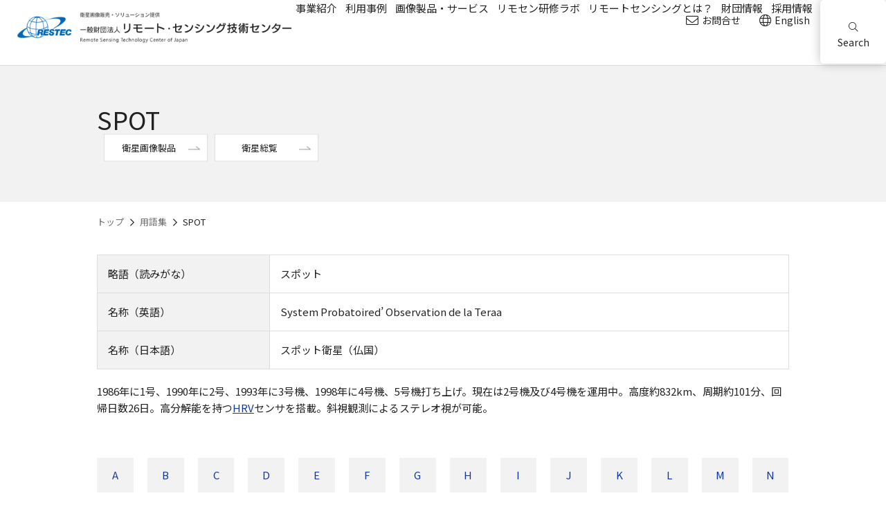

--- FILE ---
content_type: text/html; charset=UTF-8
request_url: https://www.restec.or.jp/glossary/spot.html
body_size: 24673
content:
<!DOCTYPE html>
<html lang="ja">
<head>
  <!-- meta-->
  <meta charset="UTF-8">
  <meta http-equiv="X-UA-Compatible" content="IE=edge">
<meta name="description" content="一般財団法人リモート・センシング技術センターは人工衛星などに搭載した観測機器（センサ）を使い、離れた位置から地球表面等を観測をしております。その他、人工衛星画像の販売とデータ検索、データ購入の申し込みを受け付けております。"><meta name="keywords" content="SPOT">
<meta name="thumbnail" content="/glossary/f22aia0000002059-img/glossary.png" />


  <meta name="format-detection" content="telephone=no">

  <!--meta(name="viewport" content="width=device-width,initial-scale=1")-->
  <script src="/js/mobile-detect.min.js"></script>
  <script>
    var md = new MobileDetect(window.navigator.userAgent);
    if ((md.mobile() || md.phone()) && !md.tablet()) {
      document.write('<meta name="viewport" content="width=device-width, initial-scale=1">');
    } else {
      document.write('<meta name="viewport" content="width=1170">');
    }
  </script>
  <!-- title-->
  <title>SPOT | 一般財団法人リモート・センシング技術センター</title>
  <!-- OGP-->
  <meta property="og:locale" content="ja_JP">
  <meta property="og:type" content="article">
  <meta property="og:site_name" content="一般財団法人リモート・センシング技術センター">
  <meta property="og:title" content="SPOT | 一般財団法人リモート・センシング技術センター">
  <meta property="og:url" content="https://www.restec.or.jp/glossary/spot.html">
  <meta property="og:description" content="一般財団法人リモート・センシング技術センターは人工衛星などに搭載した観測機器（センサ）を使い、離れた位置から地球表面等を観測をしております。その他、人工衛星画像の販売とデータ検索、データ購入の申し込みを受け付けております。">
  <meta property="og:image" content="https://www.restec.or.jp/img_og.png">
  <!-- JS-->
  <script src="/js/jquery.min.js"></script>
  <script src="/js/lib.js"></script>
  <script src="/js/main.js"></script>
  <script src="//cdnjs.cloudflare.com/ajax/libs/slick-carousel/1.8.1/slick.min.js"></script>
  <!--[if lt IE 9]>
  <script src="//cdnjs.cloudflare.com/ajax/libs/html5shiv/3.7.2/html5shiv.min.js"></script>
  <script src="//cdnjs.cloudflare.com/ajax/libs/respond.js/1.4.2/respond.min.js"></script>
  <![endif]-->
  <!-- fvavicon / apple-touch-icon-->
  <link rel="shortcut icon" type="image/vnd.microsoft.icon" href="/favicon.ico">
  <link rel="apple-touch-icon" sizes="180x180" href="/apple-touch-icon.png">
  <!-- CSS-->
  <link rel="stylesheet" type="text/css" href="/css/lib.css">
  <link rel="stylesheet" type="text/css" href="/css/style.css">
  <link rel="stylesheet" type="text/css" href="/css/style2.css">
  <link rel="stylesheet" href="//cdnjs.cloudflare.com/ajax/libs/slick-carousel/1.8.1/slick.min.css">
  <!-- GA-->
<!-- Google Tag Manager -->
<script>(function(w,d,s,l,i){w[l]=w[l]||[];w[l].push({'gtm.start':
new Date().getTime(),event:'gtm.js'});var f=d.getElementsByTagName(s)[0],
j=d.createElement(s),dl=l!='dataLayer'?'&l='+l:'';j.async=true;j.src=
'https://www.googletagmanager.com/gtm.js?id='+i+dl;f.parentNode.insertBefore(j,f);
})(window,document,'script','dataLayer','GTM-WWJ33JM');</script>
<!-- End Google Tag Manager -->
<link rel="stylesheet" type="text/css" href="/css/lightbox.css">
<script src="/js/lightbox.min.js"></script> 
<link rel="index" href="https://www.restec.or.jp/" />
<meta name="twitter:card" content="summary_large_image">

</head>
<body class="product-detail">
<div class="page-wrapper" id="anchor-pagetop">
<!-- Google Tag Manager (noscript) -->
<noscript><iframe src="https://www.googletagmanager.com/ns.html?id=GTM-WWJ33JM" height="0" width="0" style="display:none;visibility:hidden"></iframe></noscript>
<!-- End Google Tag Manager (noscript) -->



<!-- ヘッダー-->
<header class="header">
  <div class="header-box">
    <p class="logo"><a href="/index.html">
        <picture>
          <source media="(max-width: 749px)" srcset="/images/logo-sp.png"><img src="/images/logo-pc.png" alt="一般財団法人 リモート・センシング技術センター">
        </picture>
      </a></p>
    
      <div class="is-pc">
        
          <div class="btn-contact"><a href="/contact.html"><i class="fal fa-envelope"></i>お問合せ</a></div>
        
          <div class="btn-language"><a href="/en/index.html"><i class="fal fa-globe"></i>English</a></div>
        
      </div>
    
    <div class="is-tb">
      <div class="ico-search"><i class="fal fa-search"></i></div>
      <div class="ico-hamburger"><span></span></div>
    </div>
    <nav class="gnav">
      <div class="slideDown slideDown-nav">
        <div class="slideDown-scroll">
          
            <ul class="gnav-list">
              
                  <li class="gnav-item">
                    <a href="/business/index.html">事業紹介</a>
                
  </li>
  
                  <li class="gnav-item">
                    <a href="/service/index.html">利用事例</a>
                
  </li>
  
                  <li class="gnav-item">
                    <a href="/solution/index.html">画像製品・サービス</a>
                
  </li>
  
                  <li class="gnav-item">
                    <a href="https://rs-training.jp/" target="_blank">リモセン研修ラボ</a>
                
  </li>
  
                  <li class="gnav-item has-lower">
                    <a href="#gnav-5">リモートセンシングとは？</a>
                
                  <div class="gnav-lower" id="gnav-5">
                    <div class="gnav-lower-inner">
                      
                        <div class="lower-thumb" style="background-image:url(/f22aia0000000087-img/mnavi_img05a.jpg?text=リモートセンシングとは？のサムネイル);"></div>
                      
                      <div class="lower-content">
                        <h2 class="gnav-lower-ttl">
                          <span>リモートセンシングとは？</span>
                        </h2>
                        
                          <ul class="gnav-lower-list gnav-lower-list1">
                            
                              <li class="gnav-lower-item"><a href="/knowledge/index.html">
                リモートセンシング基礎知識・学習</a>
                </li>
              
                              <li class="gnav-lower-item"><a href="/knowledge/vega/index.html">
                地球可視化ツールVEGA</a>
                </li>
              
                              <li class="gnav-lower-item"><a href="/satellite/index.html">
                衛星情報データベース（衛星総覧）</a>
                </li>
              
                              <li class="gnav-lower-item"><a href="/knowledge/column/column.html">
                コラム</a>
                </li>
              
                              <li class="gnav-lower-item"><a href="/knowledge/earthgallery/earthgallery.html">
                Earth Gallery</a>
                </li>
              
                              <li class="gnav-lower-item"><a href="/glossary/index.html">
                用語集</a>
                </li>
              
                              <li class="gnav-lower-item"><a href="/knowledge/faq.html">
                よくある質問</a>
                </li>
              
            </ul>
            
            <div class="btn-lower-close"><img src="/images/ico-close.png"></div>
        </div>
      </div>
  </div><!-- gnav-lower -->
  
  </li>
  
                  <li class="gnav-item has-lower">
                    <a href="#gnav-6">財団情報</a>
                
                  <div class="gnav-lower" id="gnav-6">
                    <div class="gnav-lower-inner">
                      
                        <div class="lower-thumb" style="background-image:url(/f22aia0000000087-img/finish-2282_800_661.jpg?text=財団情報のサムネイル);"></div>
                      
                      <div class="lower-content">
                        <h2 class="gnav-lower-ttl">
                          <span>財団情報</span>
                        </h2>
                        
                          <ul class="gnav-lower-list gnav-lower-list1">
                            
                              <li class="gnav-lower-item"><a href="/about/index.html">
                私たちについて</a>
                </li>
              
                              <li class="gnav-lower-item"><a href="/about/outline/index.html">
                概要</a>
                </li>
              
                              <li class="gnav-lower-item gnav-lower-lower-item
                  "><a href="/about/outline/article.html">
                定款</a>
                </li>
              
                              <li class="gnav-lower-item gnav-lower-lower-item
                  "><a href="/about/outline/history.html">
                沿革</a>
                </li>
              
                              <li class="gnav-lower-item gnav-lower-lower-item
                  "><a href="/about/outline/report.html">
                事業報告</a>
                </li>
              
                              <li class="gnav-lower-item gnav-lower-lower-item
                  "><a href="/about/outline/access.html">
                アクセス</a>
                </li>
              
                              <li class="gnav-lower-item gnav-lower-lower-item
                  "><a href="/about/outline/iso-certification.html">
                ISO認証取得</a>
                </li>
              
                              <li class="gnav-lower-item gnav-lower-lower-item
                  "><a href="/about/outline/privacy.html">
                個人情報保護方針</a>
                </li>
              
                              <li class="gnav-lower-item gnav-lower-lower-item
                  "><a href="/about/outline/invoice.html">
                適格請求書（インボイス制度）発行事業者登録</a>
                </li>
              
                              <li class="gnav-lower-item gnav-lower-lower-item
                  "><a href="/about/outline/member.html">
                賛助会員</a>
                </li>
              
            </ul>
            
                          <ul class="gnav-lower-list gnav-lower-list1">
                            
                              <li class="gnav-lower-item"><a href="/about/sustainability/index.html">
                サステナビリティ</a>
                </li>
              
                              <li class="gnav-lower-item gnav-lower-lower-item
                  "><a href="/about/sustainability/our-efforts-environment.html">
                環境への取組み</a>
                </li>
              
                              <li class="gnav-lower-item gnav-lower-lower-item
                  "><a href="/about/sustainability/actionplan2.html">
                女性活躍推進企業認定「えるぼし」</a>
                </li>
              
                              <li class="gnav-lower-item gnav-lower-lower-item
                  "><a href="/about/sustainability/actionplan.html">
                次世代育成支援対策推進法に基づく一般事業主行動計画</a>
                </li>
              
                              <li class="gnav-lower-item"><a href="/about/compliance.html">
                コンプライアンス遵守について</a>
                </li>
              
                              <li class="gnav-lower-item"><a href="/about/research_grant.html">
                研究助成</a>
                </li>
              
                              <li class="gnav-lower-item"><a href="/about/techreport.html">
                RESTECフォーラム</a>
                </li>
              
                              <li class="gnav-lower-item"><a href="/about/publication.html">
                外部発表</a>
                </li>
              
                              <li class="gnav-lower-item"><a href="/50th/index.html">
                50周年記念サイト</a>
                </li>
              
            </ul>
            
            <div class="btn-lower-close"><img src="/images/ico-close.png"></div>
        </div>
      </div>
  </div><!-- gnav-lower -->
  
  </li>
  
                  <li class="gnav-item">
                    <a href="https://www.restec.or.jp/recruit/index.html">採用情報</a>
                
  </li>
  
  </ul><!-- gnav-list -->
  
    <ul class="gnav-sub-list">
      
        <li class="gnav-sub-item contact"><a href="/contact.html"><i class="fal fa-envelope"></i>お問合せ</a></li>
      
        <li class="gnav-sub-item language"><a href="/en/index.html"><i class="fal fa-globe"></i>English</a></li>
      
    </ul>
  
  </div>
  </div>
  <div class="slideDown slideDown-search">
    <div class="slideDown-scroll">
      <div class="gnav-search has-lower">
        <a href="#gnav-search" class="gnav-search__link">
          <i class="fal fa-search"></i>Search
        </a>
        <div class="gnav-lower gnav-lower-search" id="gnav-search">
          <div class="gnav-lower-inner">
            <div class="form-search-wrap form-search-unit">
              <form class="form-search" action="/search/">
                <div class="input-wrap"><i class="fal fa-search"></i>
                  <input type="text" placeholder="○○○○○○を入力してください（例：○○○○）" id="q" name="q" value="">
                </div>
                <button class="btn-submit" type="submit">検索</button>
              </form>
              <div class="search-category">
                
                  <div class="search-keyword"><a class="btn-link btn-link-blue ico-right ico-search-keyword" href="/keyword/index.html">キーワードで探す</a></div>
                
                <div class="search-keyword"><a class="btn-link btn-link-blue ico-right ico-search-satellite" href="/satellite/index.html">衛星情報データベースで探す</a></div>
                <div class="search-keyword"><a class="btn-link btn-link-blue ico-right ico-search-glossary" href="/glossary/index.html">用語集で探す</a></div>
                <div class="btn-lower-close"><img src="/images/ico-close.png"></div>
              </div>
              <div class="btn-lower-close"><img src="/images/ico-close.png"></div>
            </div>
          </div>
        </div>
      </div>
    </div>
    <button class="btn-slideUp">閉じる</button>
  </div>
  </nav>
  </div>
</header>
     <!-- コンテンツエリア-->
      <main class="main">

        <div class="page-header-detail">
          <div class="inner">
            <div class="page-ttl-wrap">
              <h1 class="page-ttl">SPOT</h1>

            <ul class="btn-list">

<li class="btn-item">
<a class="btn-link ico-right" href="/solution/product/spot-6-7.html">衛星画像製品</a></li>
<li class="btn-item">
<a class="btn-link ico-right" href="/satellite/spot-6-7.html">衛星総覧</a></li>
            </ul>

            </div>
          </div>
        </div>

  <div class="breadcrumb">
<div class="inner">
<ul class="clearfix">
	<li><a href="/index.html">トップ</a></li>
	
		<li><a href="/glossary/index.html">用語集</a></li>
				
		<li>SPOT</li>
				
 </ul>
 </div>
 </div>

        <div class="page-body">
          <div class="inner">

<section class="element-sec sec-license">
       <div class="about-glossary-detail">
            <div class="glossary-detail-info">
              <div class="table-wrap">
                <table>
                  <tr><th class="w25">略語（読みがな）</th><td>スポット
</td></tr>
                  <tr><th>名称（英語）</th><td>System Probatoired’ Observation de la Teraa
</td></tr>
                  <tr><th>名称（日本語）</th><td>スポット衛星（仏国）
</td></tr>
                </table>
              </div>
              <p class="text">1986年に1号、1990年に2号、1993年に3号機、1998年に4号機、5号機打ち上げ。現在は2号機及び4号機を運用中。高度約832km、周期約101分、回帰日数26日。高分解能を持つ<a href="/glossary/hrv.html">HRV</a>センサを搭載。斜視観測によるステレオ視が可能。
</p>
            </div>
            
<div class="search-initial">
    <ul class="initial-list">
      <li class="initial-item"><a class="btn-initial" href="/glossary/list_a.html">A</a></li>
      <li class="initial-item"><a class="btn-initial" href="/glossary/list_b.html">B</a></li>
      <li class="initial-item"><a class="btn-initial" href="/glossary/list_c.html">C</a></li>
      <li class="initial-item"><a class="btn-initial" href="/glossary/list_d.html">D</a></li>
      <li class="initial-item"><a class="btn-initial" href="/glossary/list_e.html">E</a></li>
      <li class="initial-item"><a class="btn-initial" href="/glossary/list_f.html">F</a></li>
      <li class="initial-item"><a class="btn-initial" href="/glossary/list_g.html">G</a></li>
      <li class="initial-item"><a class="btn-initial" href="/glossary/list_h.html">H</a></li>
      <li class="initial-item"><a class="btn-initial" href="/glossary/list_i.html">I</a></li>
      <li class="initial-item"><a class="btn-initial" href="/glossary/list_j.html">J</a></li>
      <li class="initial-item"><a class="btn-initial" href="/glossary/list_k.html">K</a></li>
      <li class="initial-item"><a class="btn-initial" href="/glossary/list_l.html">L</a></li>
      <li class="initial-item"><a class="btn-initial" href="/glossary/list_m.html">M</a></li>
      <li class="initial-item"><a class="btn-initial" href="/glossary/list_n.html">N</a></li>
      <li class="initial-item"><a class="btn-initial" href="/glossary/list_o.html">O</a></li>
      <li class="initial-item"><a class="btn-initial" href="/glossary/list_p.html">P</a></li>
      <li class="initial-item"><a class="btn-initial" href="/glossary/list_q.html">Q</a></li>
      <li class="initial-item"><a class="btn-initial" href="/glossary/list_r.html">R</a></li>
      <li class="initial-item"><a class="btn-initial" href="/glossary/list_s.html">S</a></li>
      <li class="initial-item"><a class="btn-initial" href="/glossary/list_t.html">T</a></li>
      <li class="initial-item"><a class="btn-initial" href="/glossary/list_u.html">U</a></li>
      <li class="initial-item"><a class="btn-initial" href="/glossary/list_v.html">V</a></li>
      <li class="initial-item"><a class="btn-initial" href="/glossary/list_w.html">W</a></li>
      <li class="initial-item"><a class="btn-initial" href="/glossary/list_x.html">X</a></li>
      <li class="initial-item"><a class="btn-initial" href="/glossary/list_y.html">Y</a></li>
      <li class="initial-item"><a class="btn-initial is-disabled" href="">Z</a></li>
      <li class="initial-item"><a class="btn-initial" href="/glossary/symbol.html">記号・数字</a></li>
    </ul>
  </div>
  <div class="search-initial">
    <ul class="initial-list">
      <li class="initial-item"><a class="btn-initial" href="/glossary/list_hiragana_a.html">あ</a></li>
      <li class="initial-item"><a class="btn-initial" href="/glossary/list_hiragana_ka.html">か</a></li>
      <li class="initial-item"><a class="btn-initial" href="/glossary/list_hiragana_sa.html">さ</a></li>
      <li class="initial-item"><a class="btn-initial" href="/glossary/list_hiragana_ta.html">た</a></li>
      <li class="initial-item"><a class="btn-initial" href="/glossary/list_hiragana_na.html">な</a></li>
      <li class="initial-item"><a class="btn-initial" href="/glossary/list_hiragana_ha.html">は</a></li>
      <li class="initial-item"><a class="btn-initial" href="/glossary/list_hiragana_ma.html">ま</a></li>
      <li class="initial-item"><a class="btn-initial" href="/glossary/list_hiragana_ya.html">や</a></li>
      <li class="initial-item"><a class="btn-initial" href="/glossary/list_hiragana_ra.html">ら</a></li>
      <li class="initial-item hiragana"><a class="btn-initial is-disabled" href="">わ</a></li>
    </ul>
  </div>
            <div class="search-keyword"></div>
            <div class="form-search-wrap">
              <form class="form-search" action="/glossary/search.html">
                <dl>
                  <dt>用語検索</dt>
                  <dd>
                    <div class="input-wrap"><i class="fal fa-search"></i>
                      <input type="text" placeholder="キーワードを入力してください" id="q" name="q">
                      <input type="hidden" id="r" name="r" value="1:glossary">
                    </div>
                    <button class="btn-submit">検索</button>
                  </dd>
                </dl>
              </form>
            </div>
         </div>



</section>

          </div>
        </div>




      </main>
      <!-- フッター-->
      <footer class="footer">
        <div class="footer-main">
          <div class="pagetop">
            <a href="#anchor-pagetop">
              <picture>
                <source media="(max-width: 749px)" srcset="/images/btn-pagetop-gray-sp.png"><img
                  src="/images/btn-pagetop-gray.png" alt="ページトップへ">
              </picture>
            </a>
          </div>
          <div class="inner">
            <div class="footer-logo__img">
              <img src="/images/footer-logo.png" alt="">
            </div>
            <div class="footer-nav-box">
              
                <nav class="fnav1">
                  <ul class="fnav1-list">
                    
                        <li class="fnav1-item"><a href="/about/outline/privacy.html">個人情報保護方針</a></li>
                      
                        <li class="fnav1-item"><a href="/about/sustainability/our-efforts-environment.html">環境への取り組み</a></li>
                      
                        <li class="fnav1-item"><a href="/sitemap.html">サイトマップ</a></li>
                      
                        <li class="fnav1-item"><a href="/policy.html">サイトポリシー</a></li>
                      
                  </ul>
                </nav>
              
                <div class="footer-sns">
                  <ul class="footer-sns-list">
                    
                      <li class="footer-sns-list__item footer-sns-list__item--faceboox">
                        <a href="https://www.facebook.com/RESTEC/">
                          <img src="/images/icon-facebook.png" alt="facebook">
                          <p class="footer-sns-list__name">facebook</p>
                        </a>
                      </li>
                    
                      <li class="footer-sns-list__item footer-sns-list__item--youtube">
                        <a href="https://www.youtube.com/channel/UCQEXQczYo74_8hqul5e68Dw">
                          <img src="/images/icon-youtube.png" alt="youtube">
                          <p class="footer-sns-list__name">Youtube</p>
                        </a>
                      </li>
                    
                      <li class="footer-sns-list__item footer-sns-list__item--twitter">
                        <a href="https://twitter.com/RESTEC_Training">
                          <img src="/images/icon-twitter.png" alt="twitter">
                          <p class="footer-sns-list__name">X</p>
                        </a>
                      </li>
                    
                  </ul>
                </div>
              
            </div>
          </div>
          <p class="copyright">Copyright &copy; 2020 Remote Sensing Technology Center of Japan.</p>
        </div>
      </footer>
</div>
</body>
</html>

--- FILE ---
content_type: text/css
request_url: https://www.restec.or.jp/css/style.css
body_size: 172817
content:
@charset "UTF-8";
@import url(https://fonts.googleapis.com/css?family=Noto+Sans+JP);
* {
  -webkit-box-sizing: border-box;
          box-sizing: border-box;
  -webkit-text-size-adjust: 100%;
     -moz-text-size-adjust: 100%;
      -ms-text-size-adjust: 100%;
          text-size-adjust: 100%;
}

html {
  font-size: 62.5%;
}

body {
  font-size: 1.5rem;
  font-size: 15px;
}

@media (max-width: 749px) {
  body {
    overflow-x: hidden;
  }
}

@media (max-width: 559px) {
  body {
    font-size: 1.5rem;
    font-size: 15px;
  }
}

html, body {
  height: 100%;
  background: #FFFFFF;
  color: #222222;
  font-family: "Noto Sans JP", sans-serif;
  line-height: 1.6;
}

li {
  list-style: none;
}

img {
  max-width: 100%;
  border: none;
  vertical-align: bottom;
}

input,
button,
select,
textarea {
  -webkit-appearance: none;
     -moz-appearance: none;
          appearance: none;
  border-radius: 0;
  -webkit-box-shadow: none;
          box-shadow: none;
  font-family: inherit;
}

input[type="text"]::placeholder {
  color: #BBBBBB;
}

sub,
sup {
  position: relative;
  font-size: 72%;
}

sub {
  top: 0.1em;
  vertical-align: bottom;
}

sup {
  top: -0.1em;
  vertical-align: top;
}

main {
  display: block;
}

a {
  -webkit-transition: opacity .5s ease;
  transition: opacity .5s ease;
  text-decoration: none;
  color: #1136A6;
}

@media (min-width: 750px) {
  a:hover {
    color: #1136A6;
    opacity: 0.6;
  }
  a:visited {
    color: #1136A6;
  }
  a:active {
    color: #24aabb;
  }
}

.over {
  -webkit-transition: opacity .5s ease;
  transition: opacity .5s ease;
}

@media (min-width: 750px) {
  .over:hover {
    opacity: 0.6;
  }
}

.cf {
  zoom: 1;
}

.cf:after {
  content: "";
  display: block;
  clear: both;
}

.page-wrapper {
  overflow-x: hidden;
}

@media (min-width: 750px) {
  .page-wrapper {
    min-width: 1060px;
  }
}

.inner {
  width: 1060px;
  margin: 0 auto;
  padding: 0 30px;
}

.overfow-hidden {
  overflow: hidden;
}

@media (max-width: 749px) {
  .inner {
    width: 100%;
    padding: 0 20px;
  }
}

@media (max-width: 559px) {
  .inner {
    width: 100%;
    padding: 0 20px;
  }
}

.scroll::-webkit-scrollbar {
  width: 5px;
}

.scroll::-webkit-scrollbar-track {
  background: #F2F2F2;
}

.scroll::-webkit-scrollbar-thumb {
  background: #DDDDDD;
  border-radius: 10px;
  -webkit-box-shadow: inset 0 0 0 2px #DDDDDD;
          box-shadow: inset 0 0 0 2px #DDDDDD;
}

@media (min-width: 750px) {
  .is-pc {
    display: block !important;
  }
}

@media (min-width: 560px) and (max-width: 749px) {
  .is-pc {
    display: none !important;
  }
}

@media (max-width: 559px) {
  .is-pc {
    display: none !important;
  }
}

@media (min-width: 750px) {
  .is-tb {
    display: none !important;
  }
}

@media (min-width: 560px) and (max-width: 749px) {
  .is-tb {
    display: block !important;
  }
}

@media (max-width: 559px) {
  .is-tb {
    display: block !important;
  }
}

@media (min-width: 750px) {
  .is-tbonly {
    display: none !important;
  }
}

@media (min-width: 560px) and (max-width: 749px) {
  .is-tbonly {
    display: block !important;
  }
}

@media (max-width: 559px) {
  .is-tbonly {
    display: none !important;
  }
}

@media (min-width: 750px) {
  .is-sp {
    display: none !important;
  }
}

@media (min-width: 560px) and (max-width: 749px) {
  .is-sp {
    display: none !important;
  }
}

@media (max-width: 559px) {
  .is-sp {
    display: block !important;
  }
}

@media (max-width: 749px) {
  .form-search-unit .form-search {
    height: 40px;
    display: -webkit-box;
    display: -ms-flexbox;
    display: flex;
  }
  .form-search-unit .form-search .input-wrap {
    width: calc(100% - 60px);
    position: relative;
  }
  .form-search-unit .form-search .input-wrap i {
    position: absolute;
    left: 10px;
    top: 50%;
    -webkit-transform: translateY(-50%);
            transform: translateY(-50%);
    font-size: 14px;
    color: #707070;
  }
  .form-search-unit .form-search .input-wrap input[type="text"] {
    width: 100%;
    height: 100%;
    outline: 0;
    padding-left: 30px;
    font-size: 16px;
    border: 1px solid #DDDDDD;
  }
  .form-search-unit .form-search .input-wrap input[type="text"]:focus {
    border: 1px solid #707070;
  }
  .form-search-unit .form-search .btn-submit {
    width: 60px;
    height: 100%;
  }
  .form-search-unit .search-category {
    margin-top: 20px;
  }
  .form-search-unit .search-keyword {
    width: 280px;
    margin: 20px auto 0;
    padding: 0;
  }
}

@media (min-width: 750px) {
  .form-search-unit .form-search {
    display: flex;
    justify-content: space-between;
    width: 100%;
    height: 80px;
  }
  .form-search-unit .form-search .input-wrap {
    flex: 1;
    position: relative;
  }
  .form-search-unit .form-search .input-wrap i {
    position: absolute;
    left: 23px;
    top: 50%;
    transform: translateY(-50%);
    font-size: 26px;
    color: #707070;
  }
  .form-search-unit .form-search .input-wrap input[type="text"] {
    width: 100%;
    height: 100%;
    outline: 0;
    padding-left: 63px;
    font-size: 18px;
    border: 1px solid #DDDDDD;
  }
  .form-search-unit .form-search .input-wrap input[type="text"]:focus {
    border: 1px solid #707070;
  }
  .form-search-unit .form-search .btn-submit {
    flex-basis: 120px;
    width: 120px;
    height: 100%;
    font-size: 17px;
  }
  .form-search-unit .search-category {
    display: flex;
    justify-content: space-between;
    width: 100%;
    margin-top: 30px;
  }
  .form-search-unit .search-keyword {
    width: 325px;
    height: 70px;
  }
  .form-search-unit .search-keyword .btn-link {
    width: 100%;
    height: 100%;
    font-size: 16px;
    font-weight: 500;
  }
}

.header {
  -webkit-transition: background 0.5s ease;
  transition: background 0.5s ease;
}

@media (min-width: 1280px) {
  .header {
    height: 95px;
  }
  .header .logo {
    flex: 1;
  }
  .header .logo img {
    height: auto;
    max-height: 50px;
  }
}

@media (max-width: 1279px) and (min-width: 750px) {
  .header {
    height: auto;
  }
  .header .logo img {
    height: 50px;
  }
}

@media (min-width: 750px) {
  .header {
    background: #FFFFFF;
    position: fixed;
    z-index: 100;
    width: 100%;
    min-width: 1060px;
    border-bottom: 1px solid #DDDDDD;
  }
  .header .logo {
    position: static;
    margin: 18px 0 16px 21px;
  }
  .header .btn-contact {
    position: absolute;
    top: 20px;
    right: 200px;
    height: 25px;
    line-height: 25px;
    padding-right: 10px;
  }
  .header .btn-contact a {
    color: #222222;
    display: block;
    font-size: 14px;
    line-height: 1.4;
  }
  .header .btn-contact a i {
    color: #999;
    margin-right: 5px;
    vertical-align: middle;
    position: relative;
    top: -2px;
    color: #222222;
    font-size: 18px;
  }
  .header .btn-language {
    position: absolute;
    top: 20px;
    right: 110px;
    height: 25px;
    line-height: 25px;
  }
  .header .btn-language a {
    color: #222222;
    display: block;
    font-size: 14px;
    line-height: 1.4;
  }
  .header .btn-language a i {
    color: #999;
    margin-right: 5px;
    vertical-align: middle;
    position: relative;
    top: -2px;
    color: #222222;
    font-size: 18px;
  }
  .header .gnav .slideDown {
    display: block !important;
  }
  .header .gnav .btn-slideUp {
    display: none;
  }
  .header .gnav .gnav-list {
    display: -webkit-box;
    display: -ms-flexbox;
    display: flex;
    -webkit-box-pack: justify;
        -ms-flex-pack: justify;
            justify-content: space-between;
  }
  .header .gnav .gnav-item > a.is-current {
    font-weight: bold;
    border-bottom: 2px solid #1136A6;
  }
  .header .gnav .gnav-item > a.is-open {
    border-bottom: 2px solid #1136A6;
  }
  .header .gnav .gnav-lower {
    display: none;
    position: absolute;
    left: 0;
    top: 92px;
    width: 100%;
    min-width: 1060px;
    background: rgba(0, 0, 0, 0.5);
    height: 100vh;
  }
  .header .gnav .gnav-lower .gnav-lower-inner {
    display: -webkit-box;
    display: -ms-flexbox;
    display: flex;
    background: #F2F2F2;
  }
  .header .gnav .gnav-lower .lower-thumb {
    width: 40%;
    min-height: 400px;
    background: no-repeat center center;
    background-size: cover;
  }
  .header .gnav .gnav-lower .lower-content {
    width: 60%;
    max-width: 700px;
    min-height: 400px;
    padding: 50px;
    overflow: hidden;
  }
  .header .gnav .gnav-lower .lower-content .gnav-lower-ttl {
    margin-bottom: 30px;
  }
  .header .gnav .gnav-lower .lower-content .gnav-lower-ttl span {
    font-size: 20px;
    display: inline-block;
    border-bottom: 2px solid #1136A6;
    padding: 0 5px 5px;
  }
  .header .gnav .gnav-lower .lower-content .gnav-lower-list {
    display: -webkit-box;
    display: -ms-flexbox;
    display: flex;
    -webkit-box-pack: justify;
        -ms-flex-pack: justify;
            justify-content: space-between;
    -ms-flex-wrap: wrap;
        flex-wrap: wrap;
  }
  .header .gnav .gnav-lower .lower-content .gnav-lower-list .gnav-lower-item {
    width: 49%;
    margin-bottom: 15px;
  }
  .header .gnav .gnav-lower .lower-content .gnav-lower-list .gnav-lower-item:last-child {
    margin-bottom: 0px;
  }
  .header .gnav .gnav-lower .lower-content .gnav-lower-list .gnav-lower-item a {
    color: #222222;
    font-weight: bold;
  }
  .header .gnav .gnav-lower .lower-content .gnav-lower-list .gnav-lower-lower-item {
    margin-top: -5px;
  }
  .header .gnav .gnav-lower .lower-content .gnav-lower-list .gnav-lower-lower-item a {
    color: #222222;
    font-weight: normal;
    font-size: 15px;
    position: relative;
    padding-left: 25px;
    display: block;
  }
  .header .gnav .gnav-lower .lower-content .gnav-lower-list .gnav-lower-lower-item a:before {
    content: "";
    display: block;
    width: 15px;
    height: 1px;
    background: #1136A6;
    position: absolute;
    top: 0.8em;
    -webkit-transform: translateY(-50%);
            transform: translateY(-50%);
    left: 0;
  }
  .header .gnav .gnav-lower .lower-content .gnav-lower-list1 {
    width: 49%;
    float: left;
  }
  .header .gnav .gnav-lower .lower-content .gnav-lower-list1 .gnav-lower-item {
    width: 100%;
  }
  .header .gnav .gnav-lower .lower-content .gnav-lower-list2 {
    width: 49%;
    float: right;
  }
  .header .gnav .gnav-lower .lower-content .gnav-lower-list2 .gnav-lower-item {
    width: 100%;
  }
  .header .gnav .gnav-lower .lower-content .btn-lower-close {
    cursor: pointer;
    position: absolute;
    top: 40px;
    left: calc(50% + 470px);
    width: 30px;
    height: 30px;
    display: -webkit-box;
    display: -ms-flexbox;
    display: flex;
    -webkit-box-pack: center;
        -ms-flex-pack: center;
            justify-content: center;
    -webkit-box-align: center;
        -ms-flex-align: center;
            align-items: center;
    text-decoration: none;
    -webkit-box-sizing: border-box;
            box-sizing: border-box;
    -webkit-transition: all 0.2s linear;
    transition: all 0.2s linear;
  }
  .header .gnav .gnav-lower .lower-content .btn-lower-close i {
    font-size: 30px;
    color: #707070;
  }
  .header .gnav .gnav-lower .lower-content .btn-lower-close img {
    width: 30px;
    height: 30px;
  }
  .header .gnav-search > a {
    display: block;
    border: 1px solid #1136A6;
    border-radius: 5px;
    padding: 4px 0 4px 20px;
    font-size: 14px;
    position: relative;
    top: -5px;
    width: 90px;
    text-align: center;
    position: relative;
  }
  .header .gnav-search > a i {
    display: block;
    position: absolute;
    left: 10px;
    top: 50%;
    -webkit-transform: translateY(-50%);
            transform: translateY(-50%);
  }
  .header .gnav-lower-search .gnav-lower-inner {
    background: #F2F2F2;
  }
  .header .gnav-lower-search .form-search-wrap {
    position: relative;
    width: 1000px;
    min-height: 330px;
    padding: 90px 0 0;
    margin: 0 auto;
  }
  .header .gnav-lower-search .btn-lower-close {
    cursor: pointer;
    position: absolute;
    top: 40px;
    left: calc(50% + 470px);
    width: 30px;
    height: 30px;
    display: -webkit-box;
    display: -ms-flexbox;
    display: flex;
    -webkit-box-pack: center;
        -ms-flex-pack: center;
            justify-content: center;
    -webkit-box-align: center;
        -ms-flex-align: center;
            align-items: center;
    text-decoration: none;
    -webkit-box-sizing: border-box;
            box-sizing: border-box;
    -webkit-transition: all 0.2s linear;
    transition: all 0.2s linear;
  }
  .header .gnav-lower-search .btn-lower-close i {
    font-size: 30px;
    color: #707070;
  }
  .header .gnav-lower-search .btn-lower-close img {
    width: 30px;
    height: 30px;
  }
  .header-box {
    position: relative;
    display: flex;
    justify-content: space-between;
    flex-wrap: wrap;
    align-items: end;
    background-color: #ffffff;
    height: 100%;
    padding-right: 100px;
  }
  .header .gnav {
    margin-bottom: 10px;
  }
  .header .gnav .gnav-item {
    padding: 0 6px;
    font-size: 15px;
  }
  .header .gnav-item > a {
    color: #222222;
  }
  .header .gnav .gnav-item > a {
    padding: 0;
    border: none;
  }
  .header .gnav .gnav-lower-item {
    font-size: 17px;
  }
  .header .btn-slideUp {
    display: none;
  }
  .header .gnav-search > .gnav-search__link {
    display: flex;
    justify-content: center;
    position: absolute;
    width: 95px;
    height: 92px;
    top: 0;
    right: 0;
    border: none;
    color: #222222;
    padding: 50px 0 0 0;
    box-shadow: 0px 0px 15px #00000040;
    z-index: 1;
  }
  .header .gnav-search > .gnav-search__link i {
    top: 32px;
    left: 50%;
    transform: translateX(-50%);
  }
  .gnav-sub-list {
    display: none;
  }
}

@media (min-width: 750px) and (max-width: 1279px) {
  .header .gnav {
    margin-left: auto;
    margin-right: auto;
  }
  .header .gnav-search > .gnav-search__link {
    height: 118px;
    padding-top: 65px;
  }
  .header .gnav-search > .gnav-search__link i {
    top: 47px;
  }
  .header .gnav .gnav-lower {
    top: 118px;
  }
}

@media (max-width: 749px) {
  .header {
    border-bottom: 1px solid #DDDDDD;
    position: fixed;
    width: 100%;
    height: 52px;
    z-index: 100;
    background: #FFFFFF;
  }
  .header .logo {
    position: absolute;
    top: 50%;
    -webkit-transform: translateY(-50%);
            transform: translateY(-50%);
    left: 10px;
    width: calc(100% - 100px);
    max-width: 260px;
  }
  .header .ico-search {
    -webkit-tap-highlight-color: rgba(0, 0, 0, 0);
    cursor: pointer;
    position: absolute;
    top: 50%;
    -webkit-transform: translateY(-50%);
            transform: translateY(-50%);
    right: 68px;
    width: 17px;
    height: 18px;
    margin-left: 10px;
    display: -webkit-box;
    display: -ms-flexbox;
    display: flex;
    -webkit-box-pack: center;
        -ms-flex-pack: center;
            justify-content: center;
    -webkit-box-align: center;
        -ms-flex-align: center;
            align-items: center;
    text-decoration: none;
    -webkit-box-sizing: border-box;
            box-sizing: border-box;
    -webkit-transition: all 0.2s linear;
    transition: all 0.2s linear;
  }
  .header .ico-search i {
    font-size: 17px;
  }
  .header .ico-hamburger {    
    display: flex;
    justify-content: center;
    align-items: center;
    top: 50%;
    right: 0;
    width: 52px;
    height: 52px;
    box-shadow: 0px 0px 15px #00000040;
    -webkit-tap-highlight-color: rgba(0, 0, 0, 0);
    cursor: pointer;
    position: absolute;
    -webkit-transform: translateY(-50%);
            transform: translateY(-50%);
    overflow: hidden;
  }
  .header .ico-hamburger span {
    display: block;
    position: absolute;
    background: #707070;
    top: auto;
    right: 15px;
    width: 16px;
    height: 1px;
    transform: scaleX(-1);
  }
  .header .ico-hamburger span:before {
    content: "";
    display: block;
    position: relative;
    background: #707070;
    top: -7px;
    width: 21px;
    height: 1px;
  }
  .header .ico-hamburger span:after {
    content: "";
    display: block;
    width: 11px;
    height: 1px;
    bottom: -5px;
    position: relative;
    background: #707070;
  }
  .header .ico-hamburger.is-open span {
    right: 18px;
    height: 0;
  }
  .header .ico-hamburger.is-open span:before {
    -webkit-transform: skewY(38deg);
            transform: skewY(38deg);
    top: 50%;
    left: 50%;
    width: 1px;
    height: 16px;
    transform: translate(-50%,-50%) rotate(45deg);
  }
  .header .ico-hamburger.is-open span:after {
    -webkit-transform: skewY(-38deg);
            transform: skewY(-38deg);
    top: -24px;
    left: 50%;
    width: 1px;
    height: 16px;
    transform: translateX(-50%) rotate(-45deg);
  }
  .header .inner {
    padding: 60px 0 0;
  }
  .header .slideDown {
    -webkit-tap-highlight-color: rgba(0, 0, 0, 0);
    cursor: pointer;
    display: none;
    height: calc(100vh - 60px);
    position: relative;
    background: rgba(0, 0, 0, 0.6);
  }
  .header .slideDown-scroll {
    max-height: calc(100vh - 100px);
    overflow-y: scroll;
  }
  .header .btn-slideUp {
    width: 100%;
    height: 40px;
    margin: 0 auto;
    padding: 10px 0;
    background: #222222;
    border: 0px;
    color: #FFFFFF;
    outline: 0;
  }
  .header .gnav-list {
    width: 100%;
    padding: 0 0px;
    padding: 15px 40px;
    background-color: #ffffff;
    border-bottom: 1px solid #dddddd;
  }
  .header .gnav-item.has-lower:nth-child(4) > a::after {
    content: "";
  }
  .header .gnav-item > a {
    display: block;
    color: #222222;
    border-bottom: 1px solid #DDDDDD;
    position: relative;
    padding: 15px;
    text-align: center;
    line-height: 1.3;
  }
  .header .gnav-item > a:after {
    font-family: "Font Awesome 5 Pro";
    content: "\f054";
    display: block;
    position: absolute;
    top: 50%;
    -webkit-transform: translateY(-50%);
            transform: translateY(-50%);
    right: 20px;
  }
  .header .gnav-item > a[target="_blank"]:after {
    content: "";
    display: inline-block;
    width: 15px;
    height: 10px;
    background: url(../images/ico-blank.png) no-repeat right center;
    background-size: contain;
    display: inline-block;
    margin-left: 10px;
  }
  .header .gnav-item.has-lower > a:after {
    content: "\f078";
  }
  .header .gnav-item.has-lower > a.is-open:after {
    content: "\f077";
  }
  .header .gnav-lower {
    display: none;
  }
  .header .gnav-lower .lower-thumb {
    display: none;
  }
  .header .gnav-lower .gnav-lower-ttl {
    display: none;
  }
  .header .gnav-lower .btn-lower-close {
    display: none;
  }
  .header .gnav-lower-item a {
    display: block;
    color: #222222;
    padding: 10px 20px;
    background: #e5e5e5;
    border-bottom: 1px solid #DDDDDD;
    position: relative;
  }
  .header .gnav-lower-item a:after {
    font-family: "Font Awesome 5 Pro";
    content: "\f054";
    display: block;
    position: absolute;
    top: 50%;
    -webkit-transform: translateY(-50%);
            transform: translateY(-50%);
    right: 20px;
  }
  .header .gnav-lower-lower-item a {
    position: relative;
    padding-left: 40px;
  }
  .header .gnav-lower-lower-item a:before {
    content: "";
    display: block;
    width: 10px;
    height: 1px;
    background: #707070;
    position: absolute;
    top: 1.5em;
    -webkit-transform: translateY(-50%);
            transform: translateY(-50%);
    left: 20px;
  }
  .header .gnav-search {
    background: #F2F2F2;
    padding: 20px 20px;
  }
  .header .gnav-search > a {
    display: none;
  }
  .header .gnav-search .gnav-lower {
    display: block !important;
  }
  .gnav {
    width: 100%;
    margin-top: 52px;
  }
  .header .gnav .slideDown-scroll {
    background-color: #ffffff;
  }
  .header .gnav-item:last-child > a {
    border: none;
  }
  .gnav-sub-list {
    display: flex;
    align-items: center;
    justify-content: center;
    height: 60px;
  }
  .gnav-sub-item a {
    font-size: 14px;
    color: #222222;
  }
  .gnav-sub-item + .gnav-sub-item {
    margin-left: 50px;
  }
  .header .contact i,
  .header .language i {
    position: relative;
    top: 2px;
    margin-right: 6px;
    font-size: 18px;
  }
}

.main {
  display: block;
  position: relative;
  padding-top: 92px;
}

@media (max-width: 1279px) and (min-width: 750px) {
  .main {
    padding-top: 118px;
    padding-bottom: 40px;
  }
}

@media (max-width: 749px) {
  .main {
    padding-top: 52px;
    padding-bottom: 20px;
  }
}

.main > div,
.main > section {
  min-width: 1060px;
}

@media (max-width: 749px) {
  .main > div,
  .main > section {
    min-width: inherit;
  }
}

.footer .footer-banner {
  padding: 20px 0;
  border-top: 1px solid #DDDDDD;
  border-bottom: 1px solid #DDDDDD;
}

@media (max-width: 749px) {
  .footer .footer-banner {
    padding: 40px 0;
  }
}

.footer .footer-banner-list {
  display: -webkit-box;
  display: -ms-flexbox;
  display: flex;
  -webkit-box-pack: justify;
      -ms-flex-pack: justify;
          justify-content: space-between;
  -ms-flex-wrap: wrap;
      flex-wrap: wrap;
}

.footer .footer-banner-item {
  width: 240px;
}

.footer .footer-logo-text {
  padding: 80px 60px;
  display: -webkit-box;
  display: -ms-flexbox;
  display: flex;
  -webkit-box-pack: justify;
      -ms-flex-pack: justify;
          justify-content: space-between;
}

.footer .footer-logo {
  width: 200px;
  display: -webkit-box;
  display: -ms-flexbox;
  display: flex;
  -webkit-box-pack: center;
      -ms-flex-pack: center;
          justify-content: center;
  -webkit-box-align: center;
      -ms-flex-align: center;
          align-items: center;
  text-decoration: none;
  -webkit-box-sizing: border-box;
          box-sizing: border-box;
  -webkit-transition: all 0.2s linear;
  transition: all 0.2s linear;
}

.footer .footer-logo img {
  mix-blend-mode: multiply;
}

.footer .footer-text {
  line-height: 2;
  padding: 10px;
  background: rgba(255, 255, 255, 0.35);
  border-radius: 5px;
}

.footer .fnav1-list {
  text-align: left;
}

.footer .fnav1-item {
  display: inline-block;
}

.footer .fnav1-item:after {
  content: "";
  display: inline-block;
  width: 1px;
  height: 20px;
  background: #FFFFFF;
  vertical-align: middle;
  margin: 0 15px;
}

.footer .fnav1-item:last-child:after {
  content: none;
}

.footer .fnav1-item a {
  color: #FFFFFF;
  font-size: 14px;
}

.footer .fnav2 .inner {
  padding-top: 70px;
  padding-bottom: 10px;
  display: -webkit-box;
  display: -ms-flexbox;
  display: flex;
  -webkit-box-pack: justify;
      -ms-flex-pack: justify;
          justify-content: space-between;
}

.footer .fnav2 .fnav2-list {
  width: 860px;
  display: -webkit-box;
  display: -ms-flexbox;
  display: flex;
  -ms-flex-wrap: wrap;
      flex-wrap: wrap;
  -webkit-box-pack: justify;
      -ms-flex-pack: justify;
          justify-content: space-between;
}

.footer .fnav2 .fnav2-item {
  width: 200px;
  margin-bottom: 60px;
}

.footer .fnav2 .fnav2-item-wide {
  width: 420px;
}

.footer .fnav2 .fnav2-lower-ttl {
  border-bottom: 1px solid #707070;
  padding-bottom: 5px;
  margin-bottom: 10px;
}

.footer .fnav2 .fnav2-lower-ttl a {
  font-size: 16px;
  font-weight: normal;
  color: #FFFFFF;
}

@media (min-width: 750px) {
  .footer .fnav2 .fnav2-lower-ttl a {
    pointer-events: none;
  }
}

.footer .fnav2 .fnav2-lower-wrap {
  display: -webkit-box;
  display: -ms-flexbox;
  display: flex;
  -webkit-box-pack: justify;
      -ms-flex-pack: justify;
          justify-content: space-between;
}

@media (min-width: 750px) {
  .footer .fnav2 .fnav2-lower-wrap {
    display: -webkit-box !important;
    display: -ms-flexbox !important;
    display: flex !important;
  }
}

.footer .fnav2 .fnav2-lower-list1 {
  width: 49%;
}

.footer .fnav2 .fnav2-lower-list2 {
  width: 49%;
}

.footer .fnav2 .fnav2-lower-item {
  margin-bottom: 5px;
}

.footer .fnav2 .fnav2-lower-item a {
  display: inline-block;
  font-size: 13px;
  color: #FFFFFF;
}

.footer .fnav2 .fnav2-lower-lower-item a {
  padding-left: 15px;
  display: inline-block;
  position: relative;
}

.footer .fnav2 .fnav2-lower-lower-item a:before {
  content: "";
  display: block;
  width: 10px;
  height: 1px;
  background: #707070;
  position: absolute;
  top: 50%;
  -webkit-transform: translateY(-50%);
          transform: translateY(-50%);
  left: 0;
}

.footer .fnav2 .fnav2-etc {
  width: 110px;
}

.footer .fnav2 .fnav2-etc a {
  font-size: 16px;
  font-weight: normal;
  color: #FFFFFF;
  margin-top: 10px;
  display: block;
}

.footer .fnav2 .fnav2-contact {
  margin-bottom: 10px;
}

.footer .fnav2 .fnav2-recruit {
  margin-bottom: 10px;
  position: relative;
}

.footer .fnav2 .fnav2-recruit a:after {
  content: "";
  display: inline-block;
  width: 15px;
  height: 10px;
  background: url(../images/ico-blank.png) no-repeat right center;
  background-size: contain;
  display: inline-block;
  margin-left: 10px;
}

.footer .fnav2 .fnav2-facebook {
  margin-top: 30px;
  text-align: center;
}

.footer .fnav2 .fnav2-facebook a {
  margin-top: 10px;
  display: block;
}

.footer .copyright {
  padding: 15px;
  text-align: center;
  color: #FFFFFF;
  font-size: 13px;
  border-top: 1px solid rgba(255, 255, 255, 0.2);
  background: #0068B3;
  opacity: 0.8;
}

@media (max-width: 749px) {
  .footer .footer-banner-item {
    margin: 0 auto 20px;
  }
  .footer .footer-banner-item:last-child, .footer .footer-banner-item:nth-last-child(2):nth-child(odd) {
    margin-bottom: 0;
  }
  .footer .footer-logo-text {
    padding: 40px 10px 60px;
    display: block;
  }
  .footer .footer-logo {
    text-align: center;
    width: 100%;
    margin-bottom: 20px;
  }
  .footer .fnav1-item {
    margin-top: 5px;
    margin-bottom: 5px;
    font-size: 14px;
  }
  .footer .fnav2 {
    background: #1a2233;
  }
  .footer .fnav2 .inner {
    display: block;
    padding-top: 10px;
  }
  .footer .fnav2 .fnav2-list {
    width: 100%;
  }
  .footer .fnav2 .fnav2-item {
    width: 100%;
    margin-bottom: 0;
  }
  .footer .fnav2 .fnav2-lower-ttl {
    margin-bottom: 0;
    padding-bottom: 0;
  }
  .footer .fnav2 .fnav2-lower-ttl a {
    display: block;
    padding: 10px 0;
    position: relative;
  }
  .footer .fnav2 .fnav2-lower-ttl a:after {
    font-family: "Font Awesome 5 Pro";
    content: "\f078";
    display: block;
    position: absolute;
    top: 50%;
    -webkit-transform: translateY(-50%);
    transform: translateY(-50%);
    right: 10px;
  }
  .footer .fnav2 .fnav2-lower-ttl a.is-open:after {
    content: "\f077";
  }
  .footer .fnav2 .fnav2-lower-wrap {
    display: none;
  }
  .footer .fnav2 .fnav2-lower-list1 {
    width: 100%;
  }
  .footer .fnav2 .fnav2-lower-list2 {
    width: 100%;
  }
  .footer .fnav2 .fnav2-lower-item {
    margin-bottom: 0;
  }
  .footer .fnav2 .fnav2-lower-item a {
    display: block;
    padding: 10px 10px;
    border-bottom: 1px dotted #707070;
    position: relative;
    color: #707070;
  }
  .footer .fnav2 .fnav2-lower-item a:after {
    font-family: "Font Awesome 5 Pro";
    content: "\f054";
    display: block;
    position: absolute;
    top: 50%;
    -webkit-transform: translateY(-50%);
    transform: translateY(-50%);
    right: 10px;
  }
  .footer .fnav2 .fnav2-lower-lower-item a {
    padding-left: 25px;
    display: block;
    position: relative;
  }
  .footer .fnav2 .fnav2-lower-lower-item a:before {
    content: "";
    display: block;
    width: 10px;
    height: 1px;
    background: #707070;
    position: absolute;
    top: 50%;
    -webkit-transform: translateY(-50%);
            transform: translateY(-50%);
    left: 10px;
  }
  .footer .fnav2 .fnav2-etc {
    width: 100%;
  }
  .footer .fnav2 .fnav2-etc fnav2-facebook a {
    display: inline;
    margin: 0 10px;
  }
  .footer .fnav2 .fnav2-contact {
    margin-bottom: 0px;
    border-bottom: 1px solid #707070;
  }
  .footer .fnav2 .fnav2-contact a {
    display: block;
    padding: 10px 0;
    position: relative;
  }
  .footer .fnav2 .fnav2-contact a:after {
    font-family: "Font Awesome 5 Pro";
    content: "\f054";
    display: block;
    position: absolute;
    top: 50%;
    -webkit-transform: translateY(-50%);
    transform: translateY(-50%);
    right: 10px;
  }
  .footer .fnav2 .fnav2-recruit {
    margin-bottom: 0px;
    position: relative;
    border-bottom: 1px solid #707070;
  }
  .footer .fnav2 .fnav2-recruit a {
    display: block;
    padding: 10px 0;
  }
  .footer .fnav2 .fnav2-recruit a:after {
    display: block;
    position: absolute;
    right: 10px;
    top: 50%;
    -webkit-transform: translateY(-50%);
            transform: translateY(-50%);
  }
  .footer .fnav2 .fnav2-facebook {
    margin: 20px 0;
  }
  .footer .fnav2 .fnav2-facebook a {
    margin: 0 10px;
    display: inline;
  }
}

@media (max-width: 559px) {
  .footer .footer-banner-item {
    margin: 0 auto 10px;
  }
  .footer .footer-banner-item:last-child, .footer .footer-banner-item:nth-last-child(2):nth-child(odd) {
    margin-bottom: 10px;
  }
  .footer .footer-banner-item:last-child {
    margin-bottom: 0px;
  }
}

.pagetop {
  position: fixed;
  z-index: 50;
  right: 10px;
  bottom: 10px;
}

.about-education-tool .pagetop {
  bottom: 85px;
}

.footer .footer-main {
  background-color: #0068B3;
  background-image: none;
}

.footer .inner {
  padding: 70px 25px 75px;
} 

.footer-nav-box {
  display: flex;
  align-items: flex-end;
  justify-content: space-between;
}

.footer-logo__img {
  width: 328px;
  height: 85px;
}

.footer .fnav1 {
  padding: 0;
  border: none;
}

.footer-sns .footer-sns-list {
  display: flex;
}

.footer-sns .footer-sns-list__item {
  text-align: center;
}

.footer-sns .footer-sns-list__item + .footer-sns-list__item {
  margin-left: 18px;
}

.footer-sns .footer-sns-list__item--faceboox img {
  width: 14px;
  margin-bottom: 8px;
}

.footer-sns .footer-sns-list__item--youtube img {
  width: 32px;
  margin: 3px 0 10px;
}

.footer-sns .footer-sns-list__item--twitter img {
  width: 22px;
  margin: 3px 0 10px;
}

.footer-sns .footer-sns-list__name {
  font-size: 11px;
  color: #ffffff;
  opacity: 0.8;
}

@media (max-width: 749px) {
  .footer .inner {
    padding: 45px 25px 25px;
  }
  .footer-nav-box {
    display: block;
    margin-top: 15px;
  }
  .footer .fnav1-item a {
    font-size: 12px;
  }
  .footer-sns {
    margin-top: 50px;
  }
  .footer-sns .footer-sns-list__item + .footer-sns-list__item {
    margin-left: 15px;
  }
  .footer-sns .footer-sns-list__item--faceboox img {
    width: 12px;
    margin-bottom: 5px;
  }
  
  .footer-sns .footer-sns-list__item--youtube img {
    width: 28px;
    margin: 2px 0 7px;
  }
  
  .footer-sns .footer-sns-list__item--twitter img {
    width: 20px;
    margin: 4px 0 9px;
  }
  .footer-sns .footer-sns-list__name {
    font-size: 10px;
  }
  .footer .copyright {
    padding: 16px 0;
    font-size: 11px;
  }
  .pagetop {
    position: fixed;
    bottom: 74px;
    margin-bottom: 0;
  }
  .pagetop img {
    width: 36px;
    margin: 0 auto;
  }
}

@media (max-width: 374px) {
  .footer .footer-logo__img {
    width: 100%;
    height: auto;
  }
}

.page-header {
  height: 270px;
  background: url(../images/ttl-bg.png) no-repeat center top;
  background-size: cover;
}

@media (max-width: 749px) {
  .page-header {
    height: 140px;
  }
}

.page-header .inner {
  position: relative;
  height: 100%;
}

.page-header .page-ttl-wrap {
  position: absolute;
  top: 50%;
  -webkit-transform: translateY(-50%);
          transform: translateY(-50%);
  color: #FFFFFF;
}

.page-header .page-category {
  font-size: 16px;
  padding-left: 30px;
  position: relative;
}

.page-header .page-category:before {
  content: "";
  display: block;
  width: 20px;
  height: 2px;
  background: #FFFFFF;
  position: absolute;
  top: 50%;
  -webkit-transform: translateY(-50%);
          transform: translateY(-50%);
  left: 0;
}

@media (max-width: 749px) {
  .page-header .page-category {
    font-size: 14px;
    padding-left: 20px;
  }
  .page-header .page-category:before {
    width: 10px;
  }
}

.page-header .page-ttl {
  font-size: 36px;
  font-weight: normal;
  line-height: 1.2;
}

@media (max-width: 749px) {
  .page-header .page-ttl {
    font-size: 24px;
  }
}

.page-header-detail {
  height: 200px;
  background: #F2F2F2;
}

@media (max-width: 749px) {
  .page-header-detail {
    height: auto;
    min-height: 120px;
  }
}

.page-header-detail .inner {
  position: relative;
  height: 100%;
}

@media (max-width: 749px) {
  .page-header-detail .inner {
    height: auto;
    min-height: 120px;
    display: -webkit-box;
    display: -ms-flexbox;
    display: flex;
    -webkit-box-pack: center;
        -ms-flex-pack: center;
            justify-content: center;
    -webkit-box-align: center;
        -ms-flex-align: center;
            align-items: center;
    text-decoration: none;
    -webkit-box-sizing: border-box;
            box-sizing: border-box;
    -webkit-transition: all 0.2s linear;
    transition: all 0.2s linear;
    min-height: 120px;
    -webkit-box-pack: left;
        -ms-flex-pack: left;
            justify-content: left;
    padding: 20px 20px;
  }
}

.page-header-detail .page-ttl-wrap {
  position: absolute;
  top: 50%;
  -webkit-transform: translateY(-50%);
          transform: translateY(-50%);
  width: calc(100% - 60px);
}

@media (max-width: 749px) {
  .page-header-detail .page-ttl-wrap {
    position: static;
    -webkit-transform: none;
            transform: none;
    width: calc(100% - 0px);
    -webkit-box-orient: vertical;
    -webkit-box-direction: normal;
        -ms-flex-direction: column;
            flex-direction: column;
  }
}

.page-header-detail .page-ttl {
  font-size: 36px;
  font-weight: normal;
  line-height: 1.2;
  width: 730px;
}

@media (max-width: 749px) {
  .page-header-detail .page-ttl {
    font-size: 24px;
    width: 100%;
  }
}

.page-header-detail .date {
  display: block;
  font-size: 13px;
  color: #707070;
  margin-top: 10px;
}

@media (max-width: 749px) {
  .page-header-detail .date {
    font-size: 12px;
  }
}

.page-header-detail .btn-list {
  display: -webkit-box;
  display: -ms-flexbox;
  display: flex;
}

.page-header-detail .btn-list .btn-item {
  width: 150px;
  margin-left: 10px;
}

.page-header-detail .btn-list .btn-item .btn-link {
  background-color: #FFFFFF;
}

@media (max-width: 749px) {
  .page-header-detail .btn-list {
    position: static;
    display: block;
    width: 100%;
  }
  .page-header-detail .btn-list .btn-item {
    margin-top: 10px;
    margin-left: 0px;
    margin-right: 0px;
    width: 100px;
    display: inline-block;
  }
}

.breadcrumb ul {
  padding: 16px 0;
}

.breadcrumb ul li {
  display: inline-block;
  font-size: 13px;
  padding-right: 15px;
  margin-right: 5px;
  position: relative;
}

.breadcrumb ul li:after {
  font-family: "Font Awesome 5 Pro";
  content: "\f054";
  position: absolute;
  right: 0px;
  top: 50%;
  -webkit-transform: translateY(-50%);
          transform: translateY(-50%);
  font-size: 12px;
}

.breadcrumb ul li:last-child:after {
  display: none;
}

.breadcrumb ul a {
  color: #707070;
}

@media (max-width: 749px) {
  .breadcrumb .inner {
    padding: 0px 0;
    overflow-x: auto;
  }
  .breadcrumb ul {
    padding: 10px 20px;
    white-space: nowrap;
  }
  .gallery-index .breadcrumb ul,
  .column-index .breadcrumb ul {
    padding: 10px 80px 10px 20px;
    white-space: normal;
  }
}

.page-body {
  padding: 20px 0;
}

@media (max-width: 749px) {
  .page-body {
    padding: 20px 0;
  }
}

.page-body.bg-gray {
  background: #F2F2F2;
}

.page-body.bg-blue {
  background: #EBEFFF;
}

.page-body .page-content-ttl {
  color: #1136A6;
  text-align: center;
  font-size: 28px;
  margin-top: 20px;
  margin-bottom: 50px;
}

@media (max-width: 749px) {
  .page-body .page-content-ttl {
    font-size: 20px;
    margin-top: 0px;
    margin-bottom: 30px;
  }
}

.page-body .page-content-list {
  margin-bottom: 50px;
}

.page-body .page-content-list li {
  margin-bottom: 10px;
}

.page-body .page-content-list li ul {
  margin-left: 10px;
}

.page-body .page-content-list li ul li {
  margin-bottom: 10px;
}

.page-body .text {
  margin-bottom: 30px;
}

.page-body .sec, .page-body .element-sec {
  margin-bottom: 40px;
  overflow-wrap: break-word;
  word-break: normal;
  line-break: strict;
}

.page-body .sec:last-of-type, .page-body .element-sec:last-of-type {
  margin-bottom: 0;
}

.page-body .sec .element-sub-sec, .page-body .element-sec .element-sub-sec {
  margin-top: 40px;
}

.page-body .sec-support {
  padding-bottom: 60px;
}

@media (max-width: 749px) {
  .page-body .sec-support {
    padding-bottom: 30px;
  }
}

.page-body .sec-support .btn-link-wrap {
  width: 320px;
  margin-top: 20px;
}

@media (max-width: 749px) {
  .page-body .sec-support .btn-link-wrap {
    width: auto;
    max-width: 320px;
    margin: 20px auto 0;
  }
}

.page-body .sec-ttl {
  font-size: 22px;
  position: relative;
  padding-left: 30px;
  margin-bottom: 30px;
}

.page-body .sec-ttl:before {
  content: "";
  position: absolute;
  left: 0;
  top: 14px;
  width: 20px;
  height: 5px;
  background: #1136A6;
}

@media (max-width: 749px) {
  .page-body .sec-ttl {
    font-size: 18px;
    padding-left: 20px;
    margin-bottom: 20px;
  }
  .page-body .sec-ttl:before {
    width: 10px;
    height: 3px;
  }
}

.page-body .sec-sub-ttl {
  margin-bottom: 20px;
}

.page-body .sec-square-ttl {
  margin-bottom: 10px;
}

.page-body .sec-square-ttl:before {
  content: "■";
  font-size: 10px;
  padding-right: 10px;
  color: #707070;
}

.page-body .txt-ttl {
  margin-bottom: 10px;
  font-weight: bold;
  font-size: 18px;
}

.page-body .txt-list .txt-item {
  margin-bottom: 10px;
}

.page-body .txt-list .txt-item .txt-item-ttl {
  padding-left: 20px;
  font-size: 14px;
  font-weight: normal;
  position: relative;
}

.page-body .txt-list .txt-item .txt-item-ttl:before {
  content: "・";
  font-size: 14px;
  color: #707070;
  position: absolute;
  left: 5px;
}

.page-body .txt-list .txt-item .txt-item-description {
  padding-left: 26px;
  margin-bottom: 10px;
}

.page-body .column-2-wrap {
  display: -webkit-box;
  display: -ms-flexbox;
  display: flex;
  -webkit-box-pack: justify;
      -ms-flex-pack: justify;
          justify-content: space-between;
}

.page-body .column-2-wrap .column-2 {
  width: 48%;
}

.page-body .column-2-wrap .column-2 .column-2-ttl {
  font-weight: bold;
  font-size: 18px;
}

.page-body .column-2-wrap .column-2 .column-2-txt {
  margin-top: 10px;
}

.page-body .column-2-wrap .column-2 .column-2-txt p {
  margin-bottom: 10px;
}

@media (max-width: 749px) {
  .page-body .column-2-wrap {
    display: block;
  }
  .page-body .column-2-wrap .column-2 {
    width: 100%;
    margin-bottom: 20px;
  }
}

.page-body .img-list,
.page-body .movie-list {
  display: -webkit-box;
  display: -ms-flexbox;
  display: flex;
  -ms-flex-wrap: wrap;
      flex-wrap: wrap;
  margin-right: -20px;
  margin-bottom: -20px;
}

.page-body .movie-list {
  margin-bottom: 0;
}

.page-body .img-list + p.lead, .page-body .img-list + .sec-square-ttl, .page-body .img-list + p {
  margin-top: 30px;
}

@media (max-width: 749px) {
  .page-body .img-list,
  .page-body .movie-list {
    margin-right: 0px;
  }
}

.page-body .img-list.col-1,
.page-body .movie-list.col-1 {
  margin-right: 0;
  margin-bottom: 0;
}

.page-body .img-list .img-item,
.page-body .movie-list .movie-item {
  text-align: center;
}

.page-body .img-list .img-item .figure-zoom {
  margin: 0;
}

.page-body .img-list .img-item .img-ttl {
  text-align: left;
  font-weight: bold;
}

.page-body .img-list .img-item .img-lead {
  text-align: left;
  font-size: 12px;
}

.page-body .movie-list .movie-item .youtube,
.page-body .txt-movie-list .movie-item .youtube {
  aspect-ratio: 960 / 540;
  max-width: 100%;
  margin: 0;
}

.page-body .movie-list .movie-item .youtube::before,
.page-body .txt-movie-list .movie-item .youtube::before {
  display: none;
}

.page-body .movie-list .movie-item .youtube iframe,
.page-body .txt-movie-list .movie-item .youtube iframe {
  position: relative;
}

.page-body .img-list.col-1 .img-item,
.page-body .movie-list.col-1 .movie-item {
  width: 100%;
  padding-bottom: 20px;
}

.page-body .img-list.col-2 .img-item,
.page-body .movie-list.col-2 .movie-item {
  width: 50%;
  padding-right: 20px;
  padding-bottom: 20px;
}

.page-body .img-list.col-3 .img-item,
.page-body .movie-list.col-3 .movie-item {
  width: 33.33%;
  padding-right: 20px;
  padding-bottom: 20px;
}

.page-body .img-list.col-4 .img-item,
.page-body .movie-list.col-4 .movie-item {
  width: 25%;
  padding-right: 20px;
  padding-bottom: 20px;
}

.page-body .img-list.col-5 .img-item,
.page-body .movie-list.col-5 .movie-item {
  width: 20%;
  padding-right: 20px;
  padding-bottom: 20px;
}

@media (max-width: 749px) {
  .page-body .img-list.col-1,
  .page-body .img-list.col-2,
  .page-body .img-list.col-3,
  .page-body .img-list.col-4,
  .page-body .img-list.col-5,
  .page-body .movie-list.col-1,
  .page-body .movie-list.col-2,
  .page-body .movie-list.col-3,
  .page-body .movie-list.col-4,
  .page-body .movie-list.col-5 {
    margin-right: 0px;
    justify-content: space-between;
  }
  .page-body .img-list.col-2 .img-item,
  .page-body .img-list.col-3 .img-item,
  .page-body .img-list.col-4 .img-item,
  .page-body .img-list.col-5 .img-item,
  .page-body .movie-list.col-2 .movie-item,
  .page-body .movie-list.col-3 .movie-item,
  .page-body .movie-list.col-4 .movie-item,
  .page-body .movie-list.col-5 .movie-item {
    width: 48%;
    padding-right: 0px;
  }
}


.page-body .txt-img-list,
.page-body .txt-movie-list {
  display: -webkit-box;
  display: -ms-flexbox;
  display: flex;
  -ms-flex-wrap: wrap;
      flex-wrap: wrap;
  margin-right: -20px;
  margin-bottom: 40px;
}

@media (min-width: 750px) {
  .page-body .txt-img-list.pc-reverse,
  .page-body .txt-movie-list.pc-reverse {
    margin-left: -20px;
    margin-right: 0;
    flex-direction: row-reverse;
  }
  .page-body .txt-img-list.pc-reverse:has(.col-2) .img-list,
  .page-body .txt-movie-list.pc-reverse:has(.col-2) .movie-list {
    margin-right: 0;
  }
  .page-body .txt-img-list.pc-reverse:has(.col-2) > .img-item,
  .page-body .txt-movie-list.pc-reverse:has(.col-2) > .movie-item {
    padding-left: 0;
  }
}

@media (max-width: 749px) {
  .page-body .txt-img-list,
  .page-body .txt-movie-list {
    margin-right: 0px;
  }
  .page-body .txt-img-list.sp-reverse .img-item,
  .page-body .txt-movie-list.sp-reverse .movie-item {
    order: 1;
  }
  .page-body .txt-img-list.sp-reverse .txt-item,
  .page-body .txt-movie-list.sp-reverse .txt-item {
    order: 2;
  }
}

.page-body .txt-img-list .img-item,
.page-body .txt-movie-list .movie-item {
  width: 50%;
  padding-right: 20px;
  padding-bottom: 20px;
  text-align: center;
}

.page-body .txt-img-list .img-item .figure-zoom {
  margin: 0;
}

.page-body .txt-img-list .txt-item,
.page-body .txt-movie-list .txt-item {
  width: 50%;
  padding-right: 20px;
  padding-bottom: 20px;
  text-align: left;
}

@media (min-width: 750px) {
  .page-body .txt-img-list.pc-reverse .txt-item,
  .page-body .txt-img-list.pc-reverse .img-item,
  .page-body .txt-movie-list.pc-reverse .txt-item,
  .page-body .txt-movie-list.pc-reverse .movie-item {
    padding-left: 20px;
    padding-right: 0;
  }
}

@media (max-width: 749px) {
  .page-body .txt-img-list .txt-item,
  .page-body .txt-movie-list .txt-item {
    width: 100%;
    padding-right: 0px;
  }
  .page-body .txt-img-list .img-item,
  .page-body .txt-movie-list .movie-item {
    width: 100%;
    padding-right: 0px;
  }
}


@media (min-width: 750px) {
  .page-body .txt-img-list--3col,
  .page-body .txt-movie-list--3col {
    margin-left: 0;
    margin-right: -60px;
  }
  .page-body .txt-img-list--3col > .img-item,
  .page-body .txt-img-list--3col > .txt-item,
  .page-body .txt-movie-list--3col > .movie-item,
  .page-body .txt-movie-list--3col > .txt-item {
    width: calc((100% - 40px) / 3);
  }
  .page-body .txt-img-list--3col.pc-reverse,
  .page-body .txt-movie-list--3col.pc-reverse {
    flex-direction: row;
    margin-left: -20px;
    margin-right: -40px;
  }
  .page-body .txt-img-list--3col.pc-reverse .txt-item,
  .page-body .txt-movie-list--3col.pc-reverse .txt-item {
    order: 2;
  }
  /* PC時左右 */
  .page-body .txt-img-list--3col.pc-between .txt-item,
  .page-body .txt-movie-list--3col.pc-between .txt-item {
    order: 2;
  }
  .page-body .txt-img-list--3col.pc-between .img-item,
  .page-body .txt-movie-list--3col.pc-between .movie-item {
    order: 3;
  }
  .page-body .txt-img-list--3col.pc-between .img-item:nth-child(2),
  .page-body .txt-movie-list--3col.pc-between .movie-item:nth-child(2) {
    order: 1;
  }
  .page-body .txt-img-list--3col:not(:has(.img-item:nth-child(3))),
  .page-body .txt-movie-list--3col:not(:has(.movie-item:nth-child(3))) {
    margin-left: 0;
    margin-right: -20px;
  }
  .page-body .txt-img-list--3col.pc-reverse:not(:has(.img-item:nth-child(3))),
  .page-body .txt-movie-list--3col.pc-reverse:not(:has(.movie-item:nth-child(3))) {
    margin-left: -20px;
    margin-right: 0;
  }
  .page-body .txt-img-list--3col:not(:has(.img-item:nth-child(3))) .txt-item,
  .page-body .txt-movie-list--3col:not(:has(.movie-item:nth-child(3))) .txt-item {
    flex-grow: 1;
  }

}

@media (max-width: 749px) {
  .page-body .txt-img-list--3col,
  .page-body .txt-movie-list--3col {
    margin-right: -20px;
  }
  .page-body .txt-img-list--3col .img-item,
  .page-body .txt-movie-list--3col .movie-item {
    width: 50%;
    padding-right: 20px;
  }
  .page-body .txt-img-list--3col .txt-item,
  .page-body .txt-movie-list--3col .txt-item {
    padding-right: 20px;
  }
  .page-body .txt-img-list--3col:not(:has(.img-item:nth-child(3))) .img-item,
  .page-body .txt-movie-list--3col:not(:has(.movie-item:nth-child(3))) .movie-item,
  .page-body .txt-img-list--3col.sp-reverse:not(:has(.img-item:nth-child(3))) .img-item,
  .page-body .txt-movie-list--3col.sp-reverse:not(:has(.movie-item:nth-child(3))) .movie-item {
    width: 100%;
  }
  .page-body .txt-img-list--3col.sp-reverse .txt-item,
  .page-body .txt-movie-list--3col.sp-reverse .txt-item {
    order: 2;
  }
  /* SP時左右 */
  .page-body .txt-img-list--3col.sp-between .txt-item,
  .page-body .txt-movie-list--3col.sp-between .txt-item {
    order: 2;
  }
  .page-body .txt-img-list--3col.sp-between .img-item,
  .page-body .txt-movie-list--3col.sp-between .movie-item {
    order: 3;
  }
  .page-body .txt-img-list--3col.sp-between .img-item:nth-child(2),
  .page-body .txt-movie-list--3col.sp-between .movie-item:nth-child(2) {
    order: 1;
  }
}

/* .page-body .contents-list .contents-item figure.item-img:before {
  padding-top: 50%;
} */

.page-body .table-img-wrap {
  display: -webkit-box;
  display: -ms-flexbox;
  display: flex;
  -webkit-box-pack: justify;
      -ms-flex-pack: justify;
          justify-content: space-between;
}

@media (max-width: 749px) {
  .page-body .table-img-wrap {
    display: block;
  }
}

.page-body .table-img-wrap .table-wrap {
  width: calc(100% - 350px);
}

@media (max-width: 749px) {
  .page-body .table-img-wrap .table-wrap {
    width: 100%;
    margin-bottom: 20px;
  }
}

.page-body .table-img-wrap .table-wrap th {
  width: 26%;
  font-weight: bold;
}

.page-body .table-img-wrap .img-wrap {
  width: 310px;
}

.page-body .table-img-wrap .img-wrap figure {
  margin-bottom: 20px;
  text-align: center;
}

@media (max-width: 749px) {
  .page-body .table-img-wrap .img-wrap {
    width: 100%;
  }
}

.page-body .table-table-wrap {
  display: -webkit-box;
  display: -ms-flexbox;
  display: flex;
  -webkit-box-pack: justify;
      -ms-flex-pack: justify;
          justify-content: space-between;
}

@media (max-width: 749px) {
  .page-body .table-table-wrap {
    display: block;
  }
}

.page-body .table-table-wrap .table-wrap {
  width: calc(50% - 10px);
}

@media (max-width: 749px) {
  .page-body .table-table-wrap .table-wrap {
    width: 100%;
    margin-bottom: 20px;
  }
}

.page-body .table-table-wrap .table-wrap th {
  width: 26%;
  font-weight: bold;
}

.page-body .table-wrap .w20 {
  width: 20%;
}

.page-body .table-wrap .w25 {
  width: 25%;
}

.page-body .table-wrap .w33 {
  width: 33.33%;
}

.page-body .table-wrap .w40 {
  width: 40%;
}

.page-body .table-wrap .w50 {
  width: 50%;
}

.page-body .table-wrap .w66 {
  width: 66.66%;
}

.page-body .table-wrap .w75 {
  width: 75%;
}

.page-body .btn-link-wrap.center {
  margin-left: auto;
  margin-right: auto;
  text-align: center;
}

.page-body .btn-link-wrap.w220 {
  max-width: 220px;
}

.page-body .btn-link-wrap.w320 {
  max-width: 320px;
}

.page-body .btn-pager-wrap {
  margin: 60px auto;
}

.page-body .btn-pager-wrap .btn-prev-next {
  overflow: hidden;
  margin-bottom: 10px;
}

.page-body .btn-pager-wrap .btn-prev-next .btn-prev {
  float: left;
  position: relative;
  padding-left: 50px;
  line-height: 40px;
}

.page-body .btn-pager-wrap .btn-prev-next .btn-prev:before {
  position: absolute;
  top: 0;
  left: 0;
  font-family: "Font Awesome 5 Pro";
  content: "\f053";
  color: #FFF;
  width: 40px;
  height: 40px;
  background: #1136A6;
  border-radius: 50%;
  display: -webkit-box;
  display: -ms-flexbox;
  display: flex;
  -webkit-box-pack: center;
      -ms-flex-pack: center;
          justify-content: center;
  -webkit-box-align: center;
      -ms-flex-align: center;
          align-items: center;
  text-decoration: none;
  -webkit-box-sizing: border-box;
          box-sizing: border-box;
  -webkit-transition: all 0.2s linear;
  transition: all 0.2s linear;
}

.page-body .btn-pager-wrap .btn-prev-next .btn-next {
  float: right;
  position: relative;
  padding-right: 50px;
  line-height: 40px;
}

.page-body .btn-pager-wrap .btn-prev-next .btn-next:after {
  position: absolute;
  top: 0;
  right: 0;
  font-family: "Font Awesome 5 Pro";
  content: "\f054";
  color: #FFF;
  width: 40px;
  height: 40px;
  background: #1136A6;
  border-radius: 50%;
  display: -webkit-box;
  display: -ms-flexbox;
  display: flex;
  -webkit-box-pack: center;
      -ms-flex-pack: center;
          justify-content: center;
  -webkit-box-align: center;
      -ms-flex-align: center;
          align-items: center;
  text-decoration: none;
  -webkit-box-sizing: border-box;
          box-sizing: border-box;
  -webkit-transition: all 0.2s linear;
  transition: all 0.2s linear;
}

.page-body .btn-pager-wrap .btn-list {
  width: 220px;
  height: 50px;
  margin: 0 auto;
}

@media (max-width: 749px) {
  .page-body .btn-pager-wrap .btn-list {
    width: 140px;
  }
}

.page-body .youtube {
  max-width: 960px;
  margin: 40px auto;
  position: relative;
}

.page-body .youtube:before {
  content: "";
  padding-top: 56.25%;
  display: block;
}

.page-body .youtube iframe {
  position: absolute;
  top: 0;
  width: 100%;
  height: 100%;
}

@media (max-width: 749px) {
  .page-body .youtube {
    max-width: 100%;
  }
}

.page-body .border-top {
  padding-top: 30px;
  border-top: 1px solid #DDDDDD;
}

.page-body .border-bottom {
  padding-bottom: 30px;
  border-bottom: 1px solid #DDDDDD;
}

.page-body .order-list {
  padding-left: 25px;
}

.page-body .order-list .list-item {
  list-style: decimal;
  margin-bottom: 10px;
}

.page-body .order-list .list-item:last-child {
  margin-bottom: 0px;
}

.page-body .sec-txt {
  margin-bottom: 20px;
}

.page-body .sec-txt:last-of-type {
  margin-bottom: 0px;
}

.page-body .pdf-list {
  display: -webkit-box;
  display: -ms-flexbox;
  display: flex;
  -ms-flex-wrap: wrap;
      flex-wrap: wrap;
}

.page-body .pdf-list .list-item {
  display: -webkit-inline-box;
  display: -ms-inline-flexbox;
  display: inline-flex;
  padding-right: 40px;
  margin-bottom: 20px;
}

@media (max-width: 749px) {
  .page-body .pdf-list .list-item {
    padding-right: 20px;
  }
}

.btn-link, .btn-link-dark, .btn-reset, .btn-submit, .btn-correct, .btn-search {
  display: -webkit-box;
  display: -ms-flexbox;
  display: flex;
  -webkit-box-pack: center;
      -ms-flex-pack: center;
          justify-content: center;
  -webkit-box-align: center;
      -ms-flex-align: center;
          align-items: center;
  text-decoration: none;
  -webkit-box-sizing: border-box;
          box-sizing: border-box;
  -webkit-transition: all 0.2s linear;
  transition: all 0.2s linear;
  cursor: pointer;
  position: relative;
  width: 100%;
}

@media (min-width: 750px) {
  .btn-link:hover, .btn-link-dark:hover, .btn-reset:hover, .btn-submit:hover, .btn-correct:hover, .btn-search:hover {
    opacity: 0.7;
  }
}

.is-disabled.btn-link, .is-disabled.btn-link-dark, .is-disabled.btn-reset, .is-disabled.btn-submit, .is-disabled.btn-correct, .is-disabled.btn-search {
  cursor: default;
}

.btn-link, .btn-reset, .btn-correct {
  color: #222222 !important;
  background-color: #F2F2F2;
  border: 1px solid #DDDDDD;
}

@media (min-width: 750px) {
  .btn-link:hover, .btn-reset:hover, .btn-correct:hover {
    color: #222222 !important;
    background-color: #F2F2F2;
    border: 1px solid #DDDDDD;
  }
}

.btn-link.btn-link-blue {
  color: #FFFFFF !important;
  background-color: #1136A6;
  border: 1px solid #1136A6;
}

.btn-link.btn-link-blue.ico-right {
  background-image: url(../images/ico-arrow-right-white.png);
}

.btn-link-dark, .btn-submit {
  color: #FFFFFF !important;
  background-color: #707070;
  border: 1px solid #707070;
}

@media (min-width: 750px) {
  .btn-link-dark:hover, .btn-submit:hover {
    color: #FFFFFF !important;
    background-color: #707070;
    border: 1px solid #707070;
  }
}

.btn-link.is-disabled, .btn-link-dark.is-disabled, .btn-reset.is-disabled, .btn-submit.is-disabled, .btn-correct.is-disabled, .btn-search.is-disabled {
  color: #DDDDDD !important;
  background-color: #F2F2F2;
  border: 1px solid #F2F2F2;
  pointer-events: none;
}

@media (min-width: 750px) {
  .btn-link.is-disabled:hover, .btn-link-dark.is-disabled:hover, .btn-reset.is-disabled:hover, .btn-submit.is-disabled:hover, .btn-correct.is-disabled:hover, .btn-search.is-disabled:hover {
    color: #DDDDDD !important;
    background-color: #F2F2F2;
    border: 1px solid #F2F2F2;
    opacity: 1;
  }
}

.btn-link, .btn-link-dark, .btn-reset, .btn-submit, .btn-correct {
  height: 40px;
  font-size: 1.3rem;
}

.btn-link i, .btn-link img {
  position: absolute;
  right: 1rem;
  top: 50%;
  -webkit-transform: translateY(-50%);
          transform: translateY(-50%);
  font-size: 1rem;
}

.btn-link-dark i, .btn-link-dark img {
  position: absolute;
  right: 1rem;
  top: 50%;
  -webkit-transform: translateY(-50%);
          transform: translateY(-50%);
  font-size: 1rem;
}

.btn-search {
  height: 50px;
  font-size: 1.4rem;
}

.btn-search {
  color: #FFFFFF !important;
  background-color: #1136A6;
  border: 1px solid #1136A6;
}

@media (min-width: 750px) {
  .btn-search:hover {
    color: #FFFFFF !important;
    background-color: #1136A6;
    border: 1px solid #1136A6;
  }
}

.btn-reset i, .btn-reset img {
  position: absolute;
  right: 1rem;
  top: 50%;
  -webkit-transform: translateY(-50%);
          transform: translateY(-50%);
  font-size: 1rem;
}

.btn-submit {
  outline: 0;
}

.btn-submit i, .btn-submit img {
  position: absolute;
  right: 1rem;
  top: 50%;
  -webkit-transform: translateY(-50%);
          transform: translateY(-50%);
  font-size: 1rem;
}

.btn-correct {
  outline: 0;
}

.btn-correct i, .btn-correct img {
  position: absolute;
  right: 1rem;
  top: 50%;
  -webkit-transform: translateY(-50%);
          transform: translateY(-50%);
  font-size: 1rem;
}

.ico-left {
  background-image: url(../images/ico-arrow-left.png);
  background-repeat: no-repeat;
  background-position: left 10px center;
  background-size: 17px;
  padding-left: 20px;
}

.ico-right {
  background-image: url(../images/ico-arrow-right.png);
  background-repeat: no-repeat;
  background-position: right 10px center;
  background-size: 17px;
  padding-right: 20px;
}

.search-keyword .ico-right {
  position: relative;
}

@media (max-width: 749px) {
  .search-keyword .ico-right {
    height: 50px;
    padding-right: 40px;
    padding-left: 40px;
  }
}

@media (min-width: 750px) {
  .search-keyword .ico-right {
    padding-right: 50px;
    padding-left: 50px;
  }
}

.search-keyword .ico-right::before {
  display: block;
  position: absolute;
  top: 50%;
  background-repeat: no-repeat;
  background-position: center center;
  background-size: contain;
  transform: translateY(-50%);
  content: "";
}

@media (max-width: 749px) {
  .search-keyword .ico-right::before {
    left: 10px;
  }
}

@media (min-width: 750px) {
  .search-keyword .ico-right::before {
    left: 20px;
  }
}

.ico-right.ico-search-keyword::before {
  width: 26.49px;
  height: 27.429px;
  background-image: url(../images/ico_search_keyword.svg);
}

.ico-right.ico-search-satellite::before {
  width: 27.555px;
  height: 27.555px;
  background-image: url(../images/ico_search_satellite.svg);
}

.ico-right.ico-search-glossary::before {
  width: 20.164px;
  height: 25.185px;
  background-image: url(../images/ico_search_glossary.svg);
}

.ico-blank {
  background-image: url(../images/ico-blank.png);
  background-repeat: no-repeat;
  background-position: right 10px center;
  background-size: 16px;
  padding-right: 30px;
}

.ico-pdf {
  background-image: url(../images/ico-pdf.png);
  background-repeat: no-repeat;
  background-position: right top;
  background-size: 17px;
  padding-right: 30px;
}

.ico-btn-search {
  background-image: url(../images/ico-search.png);
  background-repeat: no-repeat;
  background-position: left 20px center;
  background-size: 17px 18px;
}

@media (max-width: 559px) {
  .ico-btn-search {
    background-position: left 15px center;
    padding-left: 20px;
  }
}

.swiper {
  position: relative;
  margin-bottom: 2.6rem;
}

@media (max-width: 559px) {
  .swiper {
    margin-right: -20px;
    margin-left: -20px;
  }
}

.swiper-button-next {
  background: none;
}

@media (min-width: 750px) {
  .swiper-button-next {
    right: -30px;
  }
}

@media (max-width: 749px) {
  .swiper-button-next {
    right: -20px;
  }
}

@media (max-width: 559px) {
  .swiper-button-next {
    right: 10px;
  }
}

.swiper-button-next:after {
  display: -webkit-box;
  display: -ms-flexbox;
  display: flex;
  -webkit-box-pack: center;
      -ms-flex-pack: center;
          justify-content: center;
  -webkit-box-align: center;
      -ms-flex-align: center;
          align-items: center;
  text-decoration: none;
  -webkit-box-sizing: border-box;
          box-sizing: border-box;
  -webkit-transition: all 0.2s linear;
  transition: all 0.2s linear;
  font-family: "Font Awesome 5 Pro";
  font-size: 2rem;
  color: #1136A6;
  content: "\f054";
}

.swiper-button-prev {
  background: none;
}

@media (min-width: 750px) {
  .swiper-button-prev {
    left: -30px;
  }
}

@media (max-width: 749px) {
  .swiper-button-prev {
    left: -20px;
  }
}

@media (max-width: 559px) {
  .swiper-button-prev {
    left: 10px;
  }
}

.swiper-button-prev:after {
  display: -webkit-box;
  display: -ms-flexbox;
  display: flex;
  -webkit-box-pack: center;
      -ms-flex-pack: center;
          justify-content: center;
  -webkit-box-align: center;
      -ms-flex-align: center;
          align-items: center;
  text-decoration: none;
  -webkit-box-sizing: border-box;
          box-sizing: border-box;
  -webkit-transition: all 0.2s linear;
  transition: all 0.2s linear;
  font-family: "Font Awesome 5 Pro";
  font-size: 2rem;
  color: #1136A6;
  content: "\f053";
}

.swiper-pagination {
  width: 100%;
  bottom: -2rem;
}

.swiper-pagination-bullet {
  margin: 0 0.5rem;
  width: 10px;
  height: 10px;
}

.swiper-pagination-bullet-active {
  background: #1136A6;
}

.swiper-slide {
  background: #FFFFFF;
}

.swiper-slide .img {
  height: 20vw;
  max-height: 256px;
  overflow: hidden;
  display: -webkit-box;
  display: -ms-flexbox;
  display: flex;
  -webkit-box-pack: center;
      -ms-flex-pack: center;
          justify-content: center;
  -webkit-box-align: center;
      -ms-flex-align: center;
          align-items: center;
  text-decoration: none;
  -webkit-box-sizing: border-box;
          box-sizing: border-box;
  -webkit-transition: all 0.2s linear;
  transition: all 0.2s linear;
}

@media (max-width: 559px) {
  .swiper-slide .img {
    height: 40vw;
    max-height: inherit;
  }
}

.swiper-slide .img img {
  max-height: 100%;
}

.swiper-slide .txt {
  background: #F2F2F2;
  padding: 10px;
}

#news-carousel .swiper-slide .txt {
  background: transparent;
}

.modal-content {
  display: none;
  position: fixed;
  z-index: 100;
  width: 100%;
  height: 100%;
  left: 0;
  top: 0;
  z-index: 100;
}

.modal-content .modal-bg {
  content: "";
  position: fixed;
  left: 0;
  top: 0;
  height: 100%;
  width: 100%;
  background: rgba(0, 0, 0, 0.5);
}

.modal-content .modal-inner {
  position: fixed;
  top: 50%;
  left: 50%;
  -webkit-transform: translate(-50%, -50%);
          transform: translate(-50%, -50%);
  width: 90%;
  max-width: 1000px;
  margin: 0 auto;
  z-index: 100;
  background: #FFFFFF;
  padding: 40px 95px 40px 100px;
  max-height: calc(100vh - 150px);
}

@media (max-width: 749px) {
  .modal-content .modal-inner {
    padding: 20px 15px 20px 20px;
  }
}

.modal-content .modal-inner p {
  margin-bottom: 20px;
}

.modal-content .modal-inner .scroll {
  max-height: calc(100vh - 230px);
  overflow-x: hidden;
  overflow-y: auto;
}

@media (max-width: 749px) {
  .modal-content .modal-inner .scroll {
    max-height: calc(100vh - 190px);
  }
}

.modal-content .btn-close {
  cursor: pointer;
  width: 40px;
  height: 40px;
  background: url(../images/ico-close-white.png) no-repeat center center;
  background-size: 100%;
  position: absolute;
  top: -50px;
  right: 0px;
}

.modal-content .btn-close i {
  color: #FFFFFF;
  font-size: 4rem;
  vertical-align: top;
}

.modal-content .btn-close i:before {
  display: -webkit-box;
  display: -ms-flexbox;
  display: flex;
  -webkit-box-pack: center;
      -ms-flex-pack: center;
          justify-content: center;
  -webkit-box-align: center;
      -ms-flex-align: center;
          align-items: center;
  text-decoration: none;
  -webkit-box-sizing: border-box;
          box-sizing: border-box;
  -webkit-transition: all 0.2s linear;
  transition: all 0.2s linear;
  width: 40px;
  height: 40px;
}

@media (max-width: 749px) {
  .modal-content .btn-close {
    width: 20px;
    height: 20px;
    top: -30px;
  }
}

.modal-content .btn-close i:before {
  display: -webkit-box;
  display: -ms-flexbox;
  display: flex;
  -webkit-box-pack: center;
      -ms-flex-pack: center;
          justify-content: center;
  -webkit-box-align: center;
      -ms-flex-align: center;
          align-items: center;
  text-decoration: none;
  -webkit-box-sizing: border-box;
          box-sizing: border-box;
  -webkit-transition: all 0.2s linear;
  transition: all 0.2s linear;
  width: 20px;
  height: 20px;
}

.modal-content .btn-prev {
  cursor: pointer;
  width: 60px;
  height: 60px;
  position: absolute;
  top: 50%;
  -webkit-transform: translateY(-50%);
          transform: translateY(-50%);
  left: 20px;
  display: -webkit-box;
  display: -ms-flexbox;
  display: flex;
  -webkit-box-pack: center;
      -ms-flex-pack: center;
          justify-content: center;
  -webkit-box-align: center;
      -ms-flex-align: center;
          align-items: center;
  text-decoration: none;
  -webkit-box-sizing: border-box;
          box-sizing: border-box;
  -webkit-transition: all 0.2s linear;
  transition: all 0.2s linear;
  background: rgba(255, 255, 255, 0.6);
}

.modal-content .btn-prev i {
  color: #1136A6;
  font-size: 4rem;
}

@media (max-width: 749px) {
  .modal-content .btn-prev {
    width: 40px;
    left: -10px;
  }
  .modal-content .btn-prev i {
    font-size: 3rem;
  }
}

.modal-content .btn-next {
  cursor: pointer;
  width: 60px;
  height: 60px;
  position: absolute;
  top: 50%;
  -webkit-transform: translateY(-50%);
          transform: translateY(-50%);
  right: 20px;
  display: -webkit-box;
  display: -ms-flexbox;
  display: flex;
  -webkit-box-pack: center;
      -ms-flex-pack: center;
          justify-content: center;
  -webkit-box-align: center;
      -ms-flex-align: center;
          align-items: center;
  text-decoration: none;
  -webkit-box-sizing: border-box;
          box-sizing: border-box;
  -webkit-transition: all 0.2s linear;
  transition: all 0.2s linear;
  background: rgba(255, 255, 255, 0.6);
}

.modal-content .btn-next i {
  color: #1136A6;
  font-size: 4rem;
}

@media (max-width: 749px) {
  .modal-content .btn-next {
    width: 40px;
    right: -10px;
  }
  .modal-content .btn-next i {
    font-size: 3rem;
  }
}

.modal-content .modal-ttl {
  color: #1136A6;
  font-size: 28px;
  margin-bottom: 20px;
}

.modal-content .modal-left-right {
  display: -webkit-box;
  display: -ms-flexbox;
  display: flex;
  -webkit-box-pack: justify;
      -ms-flex-pack: justify;
          justify-content: space-between;
}

.modal-content .modal-left {
  width: 60%;
  padding-right: 40px;
}

.modal-content .modal-right {
  width: 40%;
}

.modal-content .modal-right .figure-zoom {
  margin: 0 0 20px;
}

@media (max-width: 749px) {
  .modal-content .modal-ttl {
    font-size: 18px;
    margin-bottom: 10px;
  }
  .modal-content .modal-left-right {
    display: block;
  }
  .modal-content .modal-left {
    width: 100%;
    padding-right: 0px;
  }
  .modal-content .modal-right {
    width: 100%;
  }
}

.modal-content .modal-top {
  margin-bottom: 20px;
}

.modal-content .modal-bottom {
  display: -webkit-box;
  display: -ms-flexbox;
  display: flex;
  -ms-flex-wrap: wrap;
      flex-wrap: wrap;
  -webkit-box-pack: justify;
      -ms-flex-pack: justify;
          justify-content: space-between;
}

.modal-content .modal-bottom:after {
  content: "";
  display: block;
  width: 240px;
  height: 0;
}

.modal-content .modal-bottom figure {
  width: 240px;
}

.modal-content .modal-bottom figure .img-wrap {
  height: 176px;
  background: #222222;
}

.modal-content .modal-bottom figure img {
  max-height: 100%;
  position: absolute;
  top: 50%;
  left: 50%;
  -webkit-transform: translate(-50%, -50%);
          transform: translate(-50%, -50%);
}

@media (max-width: 749px) {
  .modal-content .modal-bottom figure {
    width: calc(50% - 10px);
  }
  .modal-content .modal-bottom figure span {
    height: 30vw;
  }
}

@media (max-width: 559px) {
  .modal-content .modal-bottom {
    display: block;
  }
  .modal-content .modal-bottom:after {
    display: none;
  }
  .modal-content .modal-bottom figure {
    width: 100%;
  }
  .modal-content .modal-bottom figure span {
    height: 50vw;
  }
}

.modal-content .modal-figure-link {
  position: relative;
  margin-bottom: 20px;
}

.modal-content .modal-figure-link .img-wrap {
  display: block;
  position: relative;
  left: 0;
  top: 0;
  -webkit-transition: all 0.5s ease;
  transition: all 0.5s ease;
  width: 100%;
  text-align: center;
  background: #222222;
}

.modal-content .modal-figure-link .img-wrap.clone {
  position: absolute;
  z-index: 101;
}

.modal-content .modal-figure-link .img-wrap img {
  -webkit-transition: all 0.5s ease;
  transition: all 0.5s ease;
}

.modal-content .modal-figure-zoom {
  position: relative;
  margin-bottom: 20px;
}

.modal-content .modal-figure-zoom .img-wrap {
  display: block;
  position: relative;
  left: 0;
  top: 0;
  -webkit-transition: all 0.5s ease;
  transition: all 0.5s ease;
  width: 100%;
  text-align: center;
  background: #222222;
}

.modal-content .modal-figure-zoom .img-wrap.clone {
  position: absolute;
  z-index: 101;
}

.modal-content .modal-figure-zoom .img-wrap img {
  -webkit-transition: all 0.5s ease;
  transition: all 0.5s ease;
}

.modal-content .modal-figure-zoom .btn-modal-zoom {
  display: block;
  position: absolute;
  top: 10px;
  right: 10px;
  width: 30px;
  height: 30px;
  cursor: pointer;
  background: url(../images/ico-zoom-in.png) no-repeat center center;
  background-size: 100%;
  opacity: 0.75;
}

.modal-content .modal-inner.zoom-in {
  height: calc(100vh - 150px);
}

.modal-content .modal-inner.zoom-in .scroll {
  display: none;
}

.modal-content .modal-inner.zoom-in .clone {
  background: #222222;
  position: absolute;
  top: 0;
  left: 0;
  width: 100%;
  height: 100%;
  display: -webkit-box;
  display: -ms-flexbox;
  display: flex;
  -webkit-box-pack: center;
      -ms-flex-pack: center;
          justify-content: center;
  -webkit-box-align: center;
      -ms-flex-align: center;
          align-items: center;
  text-decoration: none;
  -webkit-box-sizing: border-box;
          box-sizing: border-box;
  -webkit-transition: all 0.2s linear;
  transition: all 0.2s linear;
  -webkit-transition: none;
  transition: none;
}

.modal-content .modal-inner.zoom-in .clone .img-wrap {
  display: -webkit-box;
  display: -ms-flexbox;
  display: flex;
  -webkit-box-pack: center;
      -ms-flex-pack: center;
          justify-content: center;
  -webkit-box-align: center;
      -ms-flex-align: center;
          align-items: center;
  text-decoration: none;
  -webkit-box-sizing: border-box;
          box-sizing: border-box;
  -webkit-transition: all 0.2s linear;
  transition: all 0.2s linear;
  position: relative;
  height: 100%;
}

.modal-content .modal-inner.zoom-in .clone .img-wrap img {
  max-width: 100%;
  max-height: 100%;
}

.modal-content .modal-inner.zoom-in .clone .btn-modal-zoom {
  cursor: pointer;
  position: absolute;
  top: 50%;
  left: 50%;
  -webkit-transform: translateY(-50%) translateX(-50%);
          transform: translateY(-50%) translateX(-50%);
  width: 30px;
  height: 30px;
  background: url(../images/ico-zoom-out.png) no-repeat center center;
  background-size: 100%;
  opacity: 0.75;
}

.accordion-ttl .btn-accordion {
  display: block;
  position: relative;
}

.accordion-ttl .btn-accordion:after {
  position: absolute;
  right: 5px;
  top: 50%;
  -webkit-transform: translateY(-50%);
          transform: translateY(-50%);
  font-family: "Font Awesome 5 Pro";
  content: "\f078";
}

.accordion-ttl .btn-accordion.is-open:after {
  position: absolute;
  right: 5px;
  top: 50%;
  -webkit-transform: translateY(-50%);
          transform: translateY(-50%);
  font-family: "Font Awesome 5 Pro";
  content: "\f077";
}

.accordion-contents {
  display: none;
}

.tab-list {
  display: -webkit-box;
  display: -ms-flexbox;
  display: flex;
  -ms-flex-wrap: wrap;
      flex-wrap: wrap;
  -webkit-box-pack: justify;
      -ms-flex-pack: justify;
          justify-content: space-between;
}

@media (max-width: 749px) {
  .tab-list {
    border-top: 1px solid #DDDDDD;
    border-left: 1px solid #DDDDDD;
  }
}

.tab-item {
  width: 25%;
  height: 70px;
}

@media (max-width: 749px) {
  .tab-item {
    width: 50%;
    height: 50px;
    border-right: 1px solid #DDDDDD;
    border-bottom: 1px solid #DDDDDD;
  }
}

.tab-item a {
  height: 100%;
  padding: 1rem 0.5rem;
  padding-right: 20px;
  display: -webkit-box;
  display: -ms-flexbox;
  display: flex;
  -webkit-box-pack: center;
      -ms-flex-pack: center;
          justify-content: center;
  -webkit-box-align: center;
      -ms-flex-align: center;
          align-items: center;
  text-decoration: none;
  -webkit-box-sizing: border-box;
          box-sizing: border-box;
  -webkit-transition: all 0.2s linear;
  transition: all 0.2s linear;
  background: #F2F2F2;
  color: #1136A6;
  position: relative;
}

.tab-item a:before {
  content: "";
  position: absolute;
  right: 0;
  width: 1px;
  height: 40px;
  background: #DDDDDD;
}

@media (max-width: 749px) {
  .tab-item a:before {
    display: none;
  }
}

.tab-item a:after {
  position: absolute;
  right: 15px;
  top: 50%;
  -webkit-transform: translateY(-50%);
          transform: translateY(-50%);
  font-family: "Font Awesome 5 Pro";
  content: "\f078";
}

.tab-item a.is-selected {
  background: #1136A6;
  color: #FFFFFF;
}

.tab-item a.is-selected:before {
  display: none;
}

@media (max-width: 559px) {
  .tab-item a {
    font-size: 13px;
  }
}

.tab-item:last-child a:before {
  display: none;
}

.panel-item {
  display: none;
}

.figure-zoom {
  text-align: center;
  margin: 20px 0;
}

.figure-zoom figcaption {
  margin-top: 5px;
  text-align: left;
  font-size: 12px;
}

.figure-zoom .btn-zoom {
  cursor: -webkit-zoom-in;
  cursor: zoom-in;
}

.figure-zoom .btn-zoom span {
  position: relative;
  display: inline-block;
}

.figure-zoom .btn-zoom span:after {
  font-family: "Font Awesome 5 Pro";
  content: "\f00e";
  position: absolute;
  right: 0;
  bottom: 0;
  width: 40px;
  height: 40px;
  background: rgba(255, 255, 255, 0.8);
  color: #222222;
  display: -webkit-box;
  display: -ms-flexbox;
  display: flex;
  -webkit-box-pack: center;
      -ms-flex-pack: center;
          justify-content: center;
  -webkit-box-align: center;
      -ms-flex-align: center;
          align-items: center;
  text-decoration: none;
  -webkit-box-sizing: border-box;
          box-sizing: border-box;
  -webkit-transition: all 0.2s linear;
  transition: all 0.2s linear;
  font-size: 20px;
}

.figure-zoom .btn-zoom span img {
  display: block;
  margin: 0 auto;
}

.figure-zoom figcaption {
  text-align: center;
  margin-bottom: 40px;
}

.figure-zoom.figure-youtube {
  display: table;
  margin: 0 auto !important;
}

.figure-zoom.figure-youtube .figure-youtube-link {
  margin-top: 16px;
  font-size: 1.3rem;
  font-weight: bold;
  text-align: left;
}

.figure-zoom.figure-youtube .figure-youtube-link a {
  color: #222222;
}

.figure-zoom.figure-youtube .figure-youtube-link a::before {
  display: inline-block;
  width: 44px;
  height: 31px;
  margin-right: 10px;
  background: url(../images/ico-youtube.png) no-repeat left center;
  vertical-align: middle;
  content: '';
}


.lum-lightbox {
  z-index: 110;
}

.lum-lightbox-position-helper {
  position: relative;
  /*display: inline-block;*/
  cursor: -webkit-zoom-out;
  cursor: zoom-out;
  width: 100%;
}

.lum-lightbox-position-helper:after {
  font-family: "Font Awesome 5 Pro";
  content: "\f010";
  position: absolute;
  right: 0;
  bottom: 0;
  width: 40px;
  height: 40px;
  background: rgba(255, 255, 255, 0.8);
  color: #222222;
  display: -webkit-box;
  display: -ms-flexbox;
  display: flex;
  -webkit-box-pack: center;
      -ms-flex-pack: center;
          justify-content: center;
  -webkit-box-align: center;
      -ms-flex-align: center;
          align-items: center;
  text-decoration: none;
  -webkit-box-sizing: border-box;
          box-sizing: border-box;
  -webkit-transition: all 0.2s linear;
  transition: all 0.2s linear;
  font-size: 20px;
}

.lum-gallery-button {
  display: none;
}

.lum-close-button {
  display: none;
}

.lum-lightbox-inner img {
  max-width: 100%;
}

.validation-form {
  max-width: 600px;
  margin: 0 auto;
}

.form-list {
  display: -webkit-box;
  display: -ms-flexbox;
  display: flex;
  -ms-flex-wrap: wrap;
      flex-wrap: wrap;
}

.form-list dt {
  position: relative;
  width: 30%;
  padding: 8px 35px 0 0;
  font-weight: bold;
}

.form-list dt .ico-requierd {
  position: absolute;
  font-size: 10px;
  right: 0;
  display: inline-block;
  color: #FFFFFF;
  background: #cc0000;
  padding: 1px 5px;
  border-radius: 3px;
}

.form-list dd {
  width: 70%;
  padding-left: 2rem;
  padding-bottom: 2rem;
}

.form-list dd label.error {
  color: #cc0000;
}

.form-list input[type=text],
.form-list select {
  outline: 0;
  width: 100%;
  padding: 8px;
  border: 1px solid #F2F2F2;
  background: #FFFFFF;
}

.form-list input[type=text]:focus,
.form-list select:focus {
  border-color: #DDDDDD;
}

.form-list input[type=text].zip1,
.form-list select.zip1 {
  width: 45px;
  margin-bottom: 10px;
}

.form-list input[type=text].zip2,
.form-list select.zip2 {
  width: 60px;
  margin-bottom: 10px;
}

.form-list textarea {
  outline: 0;
  width: 100%;
  height: 160px;
  padding: 1.0rem;
  border: 1px solid #F2F2F2;
}

.form-list textarea:focus {
  border-color: #DDDDDD;
}

.label-checkbox {
  cursor: pointer;
  position: relative;
  display: inline-block;
  margin-right: 2rem;
}

.label-checkbox input[type="checkbox"] {
  display: none;
}

.label-checkbox input[type="checkbox"]:checked + .item-name:before {
  border-color: #1136A6;
}

.label-checkbox input[type="checkbox"]:checked + .item-name:after {
  border-color: #1136A6;
  -webkit-transform: rotate(-45deg);
          transform: rotate(-45deg);
}

.label-checkbox .item-name {
  position: relative;
  padding-left: 2.0rem;
}

.label-checkbox .item-name:before, .label-checkbox .item-name:after {
  content: "";
  position: absolute;
}

.label-checkbox .item-name:before {
  width: 1.4rem;
  height: 1.4rem;
  border: 1px solid #DDDDDD;
  background-color: #FFFFFF;
  left: 0;
  top: 50%;
  -webkit-transform: translateY(-50%);
          transform: translateY(-50%);
  -webkit-transition: all 0.1s linear;
  transition: all 0.1s linear;
}

.label-checkbox .item-name:after {
  width: 0.9rem;
  height: 0.4rem;
  border-left: 2px solid #FFFFFF;
  border-bottom: 2px solid #FFFFFF;
  left: 3px;
  top: 50%;
  margin-top: -4px;
  -webkit-transition: all 0.2s linear;
  transition: all 0.2s linear;
}

.label-radio {
  cursor: pointer;
  position: relative;
  display: inline-block;
  margin-right: 2rem;
}

.label-radio input[type="radio"] {
  display: none;
}

.label-radio input[type="radio"]:checked + .item-name:before {
  border-color: #1136A6;
}

.label-radio input[type="radio"]:checked + .item-name:after {
  background-color: #1136A6;
}

.label-radio .item-name {
  position: relative;
  padding-left: 2.0rem;
}

.label-radio .item-name:before, .label-radio .item-name:after {
  content: "";
  position: absolute;
  -webkit-box-sizing: border-box;
          box-sizing: border-box;
  -webkit-transition: all 0.2s linear;
  transition: all 0.2s linear;
}

.label-radio .item-name:before {
  width: 1.6rem;
  height: 1.6rem;
  border-radius: 50%;
  border: 1px solid #DDDDDD;
  background-color: #FFFFFF;
  left: 0;
  top: 50%;
  -webkit-transform: translateY(-50%);
          transform: translateY(-50%);
}

.label-radio .item-name:after {
  width: 0.8rem;
  height: 0.8rem;
  border-radius: 50%;
  left: 4px;
  top: 50%;
  -webkit-transform: translateY(-50%);
          transform: translateY(-50%);
  bottom: 0;
}

.select-wrap {
  position: relative;
}

.select-wrap:after {
  font-family: "Font Awesome 5 Pro";
  content: "\f078";
  font-size: 1.4rem;
  position: absolute;
  width: 20px;
  height: 20px;
  top: 50%;
  -webkit-transform: translateY(-50%);
          transform: translateY(-50%);
  right: 5px;
  pointer-events: none;
  display: -webkit-box;
  display: -ms-flexbox;
  display: flex;
  -webkit-box-pack: center;
      -ms-flex-pack: center;
          justify-content: center;
  -webkit-box-align: center;
      -ms-flex-align: center;
          align-items: center;
  text-decoration: none;
  -webkit-box-sizing: border-box;
          box-sizing: border-box;
  -webkit-transition: all 0.2s linear;
  transition: all 0.2s linear;
}

.select-wrap select {
  width: 100%;
  cursor: pointer;
  text-overflow: ellipsis;
  padding-right: 1.5rem;
}

.select-wrap select::-ms-expand {
  display: none;
}

.btn-wrap {
  text-align: center;
}

.btn-wrap > * {
  display: inline-block;
  width: 260px;
  margin: 0 0.5rem;
}

.table-wrap {
  width: 100%;
  overflow-x: auto;
  margin-bottom: 20px;
}

table {
  width: 100%;
}

table th {
  background: #F2F2F2;
  padding: 15px;
  border: 1px solid #DDDDDD;
  text-align: left;
  font-weight: normal;
  vertical-align: middle;
  word-break: break-all;
}

table td {
  padding: 15px;
  border: 1px solid #DDDDDD;
  vertical-align: middle;
  word-break: break-all;
}

@media (max-width: 749px) {
  table {
    width: 100%;
    min-width: 600px;
    margin: 0 auto;
  }
  table th, table td {
    padding: 10px;
    font-size: 13px;
  }
  table.column-2 {
    min-width: calc(100vw + 100px);
  }
  table.column-2 th {
    width: 140px !important;
  }
}

@media (max-width: 749px) {
  table.wrap {
    width: 100%;
    min-width: inherit;
    margin: 0 auto;
    border-top: 1px solid #DDDDDD;
  }
  table.wrap th, table.wrap td {
    display: block;
    width: 100% !important;
    border-top: 0px;
  }
}

.column-3 {
  display: -webkit-box;
  display: -ms-flexbox;
  display: flex;
  -ms-flex-wrap: wrap;
      flex-wrap: wrap;
  -webkit-box-pack: justify;
      -ms-flex-pack: justify;
          justify-content: space-between;
}

.column-3:after {
  content: "";
  display: block;
  width: 300px;
  height: 0;
}

.column-3 > li {
  width: 300px;
  margin-bottom: 30px;
  border: 1px solid #DDDDDD;
  background: #FFFFFF;
  position: relative;
}

.column-3 > li figure.item-img {
  display: -webkit-box;
  display: -ms-flexbox;
  display: flex;
  -webkit-box-pack: center;
      -ms-flex-pack: center;
          justify-content: center;
  -webkit-box-align: center;
      -ms-flex-align: center;
          align-items: center;
  text-decoration: none;
  -webkit-box-sizing: border-box;
          box-sizing: border-box;
  -webkit-transition: all 0.2s linear;
  transition: all 0.2s linear;
  position: relative;
  border-bottom: 1px solid #DDDDDD;
  overflow: hidden;
}

.column-3 > li figure.item-img:before {
  content: "";
  display: block;
  padding-top: 66.66%;
}

.column-3 > li figure.item-img img {
  position: absolute;
  width: 100%;
  top: 50%;
  left: 50%;
  -webkit-transform: translate(-50%, -50%);
          transform: translate(-50%, -50%);
}

.column-3 > li .txt {
  padding: 10px 20px 80px;
}

.column-3 > li .item-ttl {
  font-weight: bold;
  font-size: 17px;
  margin-bottom: 20px;
}

.column-3 > li .item-ttl.center {
  text-align: center;
}

.column-3 > li .interview-name {
  font-weight: bold;
  font-size: 17px;
  margin-bottom: 5px;
}

.column-3 > li .interview-description {
  font-size: 13px;
}

.column-3 > li .btn-link-wrap {
  position: absolute;
  bottom: 20px;
  left: 0;
  right: 0;
  margin: 0 auto;
  width: 150px;
}

@media (min-width: 750px) {
  .sec-case-carousel {
    padding-top: 39px;
    padding-bottom: 55px;
  }
}

@media (max-width: 749px) {
  .sec-case-carousel {
    padding-top: 19px;
    padding-bottom: 25px;
  }
}

.case-carousel-wrap {
  position: relative;
  width: 900px;
  margin: 0 auto;
}

@media (max-width: 749px) {
  .case-carousel-wrap {
    width: auto;
  }
}

.case-carousel-wrap::before,
.case-carousel-wrap::after {
  display: block;
  position: absolute;
  top: 0;
  width: 75px;
  height: 100%;
  z-index: 9;
  content: "";
  background-color: #F2F2F2;
}

.case-carousel-wrap::before {
  left: -80px;
}

.case-carousel-wrap::after {
  right: -80px;
}

@media (max-width: 749px) {
  .case-carousel-wrap::before,
  .case-carousel-wrap::after {
    width: 20px;
  }
  .case-carousel-wrap::before {
    left: -22px;
  }
  .case-carousel-wrap::after {
    right: -22px;
  }
}

.case-carousel-wrap .swiper-carousel-container {
  position: relative;
}

.case-carousel-wrap .carousel-button-prev,
.case-carousel-wrap .carousel-button-next {
  height: 67px;
  margin-top: 0;
  transform: translateY(-50%);
}

.case-carousel-wrap .carousel-button-prev {
  left: -50px;
}

.case-carousel-wrap .carousel-button-next {
  right: -50px;
}

@media (max-width: 749px) {
  .case-carousel-wrap .carousel-button-prev,
  .case-carousel-wrap .carousel-button-next {
    height: 45px;
  }
  .case-carousel-wrap .carousel-button-prev {
    left: -22px;
  }
  .case-carousel-wrap .carousel-button-next {
    right: -22px;
  }
}

.case-carousel-wrap .case-carousel-item {
  background: #FFFFFF;
}

.case-carousel-wrap .case-carousel-item a {
  color: #222222;
}

.case-carousel-wrap .case-carousel-img {
  display: flex;
  justify-content: center;
  align-items: center;
  width: 100%;
  height: 140px;
  background: #003399;
}

.case-carousel-wrap .case-carousel-txt {
  min-height: 50px;
  padding: 5px;
  font-size: 17px;
  font-weight: 500;
  line-height: 1.5;
  text-align: center;
}

.case-carousel-wrap .swiper-disabled .case-carousel-list {
  display: flex;
  justify-content: space-between;
}

.case-carousel-wrap .swiper-disabled .case-carousel-item {
  width: 210px;
}

.case-carousel-wrap .swiper-disabled .carousel-button-prev,
.case-carousel-wrap .swiper-disabled .carousel-button-next {
  display: none;
}

.contents-item.contents-item-linkbox {
  transition: all .5s ease;
}

.contents-item.contents-item-linkbox:hover {
  box-shadow: rgba(100, 100, 111, 0.2) 0px 7px 15px 0px;
}

.contents-item-link {
  display: block;
  height: 100%;
}

.contents-item-link,
.contents-item-link:visited,
.contents-item-link:hover {
  color: #222222;
}

@media (max-width: 749px) {
  .column-3 {
    padding: 0 0px;
  }
  .column-3 li {
    width: calc(50% - 10px);
    margin-bottom: 20px;
  }
  .contents-item.contents-item-linkbox:hover {
    box-shadow: none;
  }
}

@media (max-width: 559px) {
  .column-3 {
    display: block;
    padding: 0 20px;
  }
  .column-3 li {
    width: 100%;
    margin-bottom: 20px;
  }
}

.anchor-box {
  margin-bottom: 70px;
  padding: 30px 34px;
  background-color: #ebefff;
}

.anchor-list {
  font-size: 16px;
}

.anchor-item + .anchor-item {
  margin-top: 0.5em;
}

.anchor-link {
  display: block;
  position: relative;
  padding-left: 22px;
}

.anchor-link::after {
  font-family: "Font Awesome 5 Pro";
  font-size: 20px;
  content: "\f054";
  display: block;
  position: absolute;
  top: 0;
  left: 0;
}

.form-search-wrap {
  margin: 40px 0;
  padding: 30px;
  background: #F2F2F2;
  position: relative;
}

.form-search-wrap .form-search dl {
  position: relative;
}

.form-search-wrap .form-search dt {
  position: absolute;
  font-size: 20px;
  height: 70px;
  line-height: 70px;
  width: 100px;
  text-align: center;
}

.form-search-wrap .form-search dd {
  padding-left: 120px;
  height: 70px;
  display: -webkit-box;
  display: -ms-flexbox;
  display: flex;
}

.form-search-wrap .form-search dd .input-wrap {
  width: calc(100% - 220px);
  position: relative;
}

.form-search-wrap .form-search dd .input-wrap i {
  position: absolute;
  left: 20px;
  top: 50%;
  -webkit-transform: translateY(-50%);
          transform: translateY(-50%);
  font-size: 18px;
  color: #707070;
}

.form-search-wrap .form-search dd .input-wrap input[type="text"] {
  width: 100%;
  height: 100%;
  outline: 0;
  padding-left: 50px;
  font-size: 16px;
  border: 1px solid #DDDDDD;
}

.form-search-wrap .form-search dd .input-wrap input[type="text"]:focus {
  border: 1px solid #707070;
}

.form-search-wrap .form-search dd .btn-submit {
  width: 220px;
  height: 100%;
  font-size: 20px;
}

@media (max-width: 749px) {
  .form-search-wrap {
    padding: 20px 20px 30px;
  }
  .form-search-wrap .form-search dt {
    position: relative;
    font-size: 18px;
    text-align: left;
    height: auto;
    line-height: inherit;
    margin-bottom: 10px;
  }
  .form-search-wrap .form-search dd {
    padding-left: 0;
    height: auto;
    display: block;
  }
  .form-search-wrap .form-search dd .input-wrap {
    width: 100%;
    height: 70px;
  }
  .form-search-wrap .form-search dd .btn-submit {
    height: 60px;
    font-size: 18px;
    margin: 20px auto 0;
  }
}

.pager {
  padding: 40px 0;
}

.pager .pager-link {
  position: relative;
  left: 50%;
  -webkit-transform: translateX(-50%);
          transform: translateX(-50%);
  text-align: center;
  display: inline-block;
  padding: 0 150px;
  height: 40px;
}

@media (max-width: 749px) {
  .pager .pager-link {
    display: block;
    padding: 0 0 90px;
  }
}

.pager .pager-link li {
  display: inline-block;
  margin: 0 5px;
}

.pager .pager-link li a {
  display: inline-block;
  background: #F2F2F2;
  width: 40px;
  height: 40px;
  line-height: 40px;
  text-align: center;
  border-radius: 50%;
}

.pager .pager-link li.now a {
  pointer-events: none;
  background: #1136A6;
  color: #FFFFFF;
}

.pager .pager-link li.first {
  position: absolute;
  left: 0;
}

@media (min-width: 750px) {
  .pager .pager-link li.first {
    top: 50%;
    -webkit-transform: translateY(-50%);
            transform: translateY(-50%);
  }
}

@media (max-width: 749px) {
  .pager .pager-link li.first {
    bottom: 0;
  }
}

.pager .pager-link li.first a {
  width: auto;
  height: auto;
  background: none;
  border-radius: 0;
}

.pager .pager-link li.first a:before {
  content: url(../images/ico-first.png);
  vertical-align: middle;
}

.pager .pager-link li.prev {
  position: absolute;
  left: 80px;
}

@media (min-width: 750px) {
  .pager .pager-link li.prev {
    top: 50%;
    -webkit-transform: translateY(-50%);
            transform: translateY(-50%);
  }
}

@media (max-width: 749px) {
  .pager .pager-link li.prev {
    bottom: 0;
  }
}

.pager .pager-link li.prev a {
  width: auto;
  height: auto;
  background: none;
  border-radius: 0;
}

.pager .pager-link li.prev a:before {
  content: url(../images/ico-prev.png);
  vertical-align: middle;
}

.pager .pager-link li.next {
  position: absolute;
  right: 80px;
}

@media (min-width: 750px) {
  .pager .pager-link li.next {
    top: 50%;
    -webkit-transform: translateY(-50%);
            transform: translateY(-50%);
  }
}

@media (max-width: 749px) {
  .pager .pager-link li.next {
    bottom: 0;
  }
}

.pager .pager-link li.next a {
  width: auto;
  height: auto;
  background: none;
  border-radius: 0;
}

.pager .pager-link li.next a:after {
  content: url(../images/ico-next.png);
  vertical-align: middle;
}

.pager .pager-link li.last {
  position: absolute;
  right: 0;
}

@media (min-width: 750px) {
  .pager .pager-link li.last {
    top: 50%;
    -webkit-transform: translateY(-50%);
            transform: translateY(-50%);
  }
}

@media (max-width: 749px) {
  .pager .pager-link li.last {
    bottom: 0;
  }
}

.pager .pager-link li.last a {
  width: auto;
  height: auto;
  background: none;
  border-radius: 0;
}

.pager .pager-link li.last a:after {
  content: url(../images/ico-last.png);
  vertical-align: middle;
}

.pager .pager-count {
  text-align: center;
  margin-top: 10px;
}

@media (max-width: 749px) {
  .pager {
    padding: 20px 0;
  }
}

.search-keyword {
  position: relative;
}

.search-keyword dl {
  position: relative;
  display: flex;
}

.search-keyword dt {
  display: flex;
  flex-wrap: wrap;
  align-items: flex-start;
  padding-top: 9px;
  line-height: 46px;
  margin-left: 25px;
  width: 190px;
  line-height: 1.8;
}

.search-keyword dt i {
  margin-right: 10px;
}

.search-keyword dd {
  padding-left: 20px;
  width: 780px;
}

.search-keyword dd .keyword-list {
  display: flex;
  flex-wrap: wrap;
}
.search-keyword dd .keyword-item {
  display: inline-block;
  margin-right: 10px;
  margin-bottom: 10px;
  min-height: 57px;
}

.search-keyword dd .keyword-item:last-child {
  margin-right: 0;
}

.search-keyword dd .keyword-item a {
  display: inline-block;
  min-height: 46px;
  background: #0068B3;
  padding: 10px 30px;
  border-bottom: 8px solid #3c518b;
  border-radius: 23px;
  color: #ffffff;
  -webkit-transition: all 0.3s;
  transition: all 0.3s;
}

@media (max-width: 749px) {
  .search-keyword {
    padding: 20px 0 20px;
  }
  .search-keyword dl {
    display: block;
  }
  .search-keyword dt {
    display: block;
    position: relative;
    line-height: inherit;
    margin-bottom: 10px;
    width: 100%;
  }
  .search-keyword dd {
    margin-left: 25px;
    padding-left: 0;
    width: 100%;
  }
  .search-keyword dd .keyword-list {
    display: block;
  }
  .search-keyword dd .keyword-item {
    margin-right: 5px;
  }
  .search-keyword dd .keyword-item a {
    padding: 10px 10px;
  }
}

.related-tag {
  position: relative;
}

.related-tag dl {
  position: relative;
}

.related-tag dt {
  position: absolute;
  line-height: 46px;
}

.related-tag dt i {
  margin-right: 10px;
}

.related-tag dd {
  padding-left: 170px;
}

.related-tag dd .keyword-item {
  display: inline-block;
  margin-right: 10px;
  margin-bottom: 10px;
}

.related-tag dd .keyword-item:last-child {
  margin-right: 0;
}

.related-tag dd .keyword-item a {
  display: inline-block;
  height: 46px;
  background: #FFFFFF;
  padding: 10px 30px;
  border: 1px solid #DDDDDD;
  border-radius: 23px;
}

@media (max-width: 749px) {
  .related-tag {
    padding: 20px 0 20px;
  }
  .related-tag dt {
    position: relative;
    line-height: inherit;
    margin-bottom: 10px;
  }
  .related-tag dd {
    padding-left: 0;
  }
  .related-tag dd .keyword-item {
    margin-right: 5px;
  }
  .related-tag dd .keyword-item a {
    padding: 10px 10px;
  }
}

.search-initial {
  margin-bottom: 20px;
}

@media (max-width: 749px) {
  .search-initial {
    margin-bottom: 20px;
  }
}

.search-initial .page-content-ttl {
  margin-bottom: 30px;
}

.search-initial .initial-list {
  display: -webkit-box;
  display: -ms-flexbox;
  display: flex;
  -ms-flex-wrap: wrap;
      flex-wrap: wrap;
  -webkit-box-pack: left;
      -ms-flex-pack: left;
          justify-content: left;
  margin-right: -20px;
}

.search-initial .hiragana {
 width: 7.14% !important;
}

.search-initial .initial-item {
  padding-right: 20px;
  margin-bottom: 20px;
  width: 7.14%;
}

.search-initial .initial-item:last-child {
  width: 14.28%;
}

@media (max-width: 749px) {
  .search-initial .hiragana {
    width: 20% !important;
  }

  .search-initial .initial-item {
    width: 20%;
  }
  .search-initial .initial-item:last-child {
    width: 40%;
  }
}

.search-initial .initial-item .btn-initial {
  width: 100%;
  height: 50px;
  display: -webkit-box;
  display: -ms-flexbox;
  display: flex;
  -webkit-box-pack: center;
      -ms-flex-pack: center;
          justify-content: center;
  -webkit-box-align: center;
      -ms-flex-align: center;
          align-items: center;
  text-decoration: none;
  -webkit-box-sizing: border-box;
          box-sizing: border-box;
  -webkit-transition: all 0.2s linear;
  transition: all 0.2s linear;
  background: #F2F2F2;
}

.search-initial .initial-item .btn-initial.is-disabled {
  pointer-events: none;
  background: #FFFFFF;
  border: 1px solid #DDDDDD;
  color: #707070;
}

@media (max-width: 749px) {
  .search-initial .initial-item .btn-initial {
    height: 13vw;
  }
}

.noUi-horizontal {
  height: 14px;
  -webkit-box-shadow: none;
          box-shadow: none;
}

.noUi-horizontal .noUi-base .noUi-connects {
  background: #DDDDDD;
}

.noUi-horizontal .noUi-base .noUi-connect {
  background: #2952CC;
}

.noUi-horizontal .noUi-base .noUi-origin {
  right: 8px !important;
}

.noUi-horizontal .noUi-base .noUi-handle {
  top: -8px;
  width: 18px;
  border: none;
  background: #1136A6;
  -webkit-box-shadow: none;
          box-shadow: none;
}

.noUi-horizontal .noUi-base .noUi-handle:before {
  top: 9px;
  left: 7px;
  height: 8px;
}

.noUi-horizontal .noUi-base .noUi-handle:after {
  top: 9px;
  left: 10px;
  height: 8px;
}

.top .page-body {
  padding: 70px 0 70px;
}

@media (max-width: 749px) {
  .top .page-body {
    padding: 40px 0;
  }
}


.top .sec-news {
  position: relative;
}

.top .sec-news .news-item {
  border: none;
}

.top .sec-news .news-item a {
  display: block;
}

.top .sec-news .news-item .item-img {
  border: none;
}

.top .sec-news .news-item .item-date {
  font-size: 12px;
  color: #707070;
  display: inline-block;
  margin-right: 10px;
}

.top .sec-news .news-item .item-tag {
  display: inline-block;
  font-size: 12px;
}

.top .sec-news .news-item .item-tag span {
  display: inline-block;
  color: #FFFFFF;
  padding: 2px 20px;
  margin-right: 10px;
}

.top .sec-news .news-item .item-tag span.info {
  background: #1DB2F2;
}

.top .sec-news .news-item .item-tag span.event {
  background: #009169;
}

.top .sec-news .news-item .item-tag span.recruit {
  background: #3373CC;
}

.top .sec-news .news-item .item-ttl {
  color: #222222;
  margin-top: 10px;
  margin-bottom: 0;
  font-size: 16px;
}

.top .sec-column {
  position: relative;
}

.top .sec-gallery {
  position: relative;
}

.top .carousel-container {
  position: relative;
}

.carousel-button-next, .carousel-button-prev {
  position: absolute;
  top: 50%;
  width: 21px;
  height: 42px;
  margin-top: -30px;
  z-index: 10;
  cursor: pointer;
  background-size: 27px 44px;
  background-position: center;
  background-repeat: no-repeat;
}

.top .carousel-container.swiper-disabled .carousel-button-next,
.top .carousel-container.swiper-disabled .carousel-button-prev {
  display: none;
}

.carousel-button-next {
  background: none;
}

@media (min-width: 750px) {
  .carousel-button-next {
    right: -60px;
  }
}

@media (max-width: 749px) {
  .carousel-button-next {
    right: -22px;
  }
}

.carousel-button-next:after {
  display: -webkit-box;
  display: -ms-flexbox;
  display: flex;
  -webkit-box-pack: center;
      -ms-flex-pack: center;
          justify-content: center;
  -webkit-box-align: center;
      -ms-flex-align: center;
          align-items: center;
  text-decoration: none;
  -webkit-box-sizing: border-box;
          box-sizing: border-box;
  -webkit-transition: all 0.2s linear;
  transition: all 0.2s linear;
  font-family: "Font Awesome 5 Pro";
  font-size: 4.2rem;
  font-weight: 300;
  color: #1136A6;
  content: "\f054";
}

@media (max-width: 749px) {
  .carousel-button-next:after {
    font-size: 2.8rem;
  }
}

.carousel-button-prev {
  background: none;
}

@media (min-width: 750px) {
  .carousel-button-prev {
    left: -60px;
  }
}

@media (max-width: 749px) {
  .carousel-button-prev {
    left: -22px;
  }
}

.carousel-button-prev:after {
  display: -webkit-box;
  display: -ms-flexbox;
  display: flex;
  -webkit-box-pack: center;
      -ms-flex-pack: center;
          justify-content: center;
  -webkit-box-align: center;
      -ms-flex-align: center;
          align-items: center;
  text-decoration: none;
  -webkit-box-sizing: border-box;
          box-sizing: border-box;
  -webkit-transition: all 0.2s linear;
  transition: all 0.2s linear;
  font-family: "Font Awesome 5 Pro";
  font-size: 4.2rem;
  font-weight: 300;
  color: #1136A6;
  content: "\f053";
}

@media (max-width: 749px) {
  .carousel-button-prev:after {
    font-size: 2.8rem;
  }
}

.top .carousel-container .swiper-slide {
  height: auto !important;
  margin-bottom: 0;
  opacity: 0.2;
  transition: opacity 0.3s ease-out;
}

.top .carousel-container.swiper-disabled .swiper-slide,
.top .carousel-container .swiper-slide.swiper-slide-active,
.top .carousel-container .swiper-slide.swiper-slide-prev,
.top .carousel-container .swiper-slide.swiper-slide-next {
  opacity: 1;
}

@media (max-width: 749px) {
  .top .carousel-container .swiper-slide {
    opacity: 1;
  }
}

.business .business-list {
  margin-top: 30px;
}

.business .business-item .item-ttl {
  text-align: center;
}

.business .business-item .item-description {
  text-align: center;
}

.business .business-item figure.item-img:before {
  padding-top: 50%;
}

.business .business-item .btn-link-wrap {
  width: 150px;
}

.product-list .sec {
  margin-top: 28px;
}

.product-list .sec-description h4 {
  font-weight: bold;
}

.product-list .sec-description .text {
  margin-top: 4px;
}

.product-list .sec-column-2 {
  margin-bottom: 60px;
  display: -webkit-box;
  display: -ms-flexbox;
  display: flex;
  -webkit-box-pack: justify;
      -ms-flex-pack: justify;
          justify-content: space-between;
}

.product-list .sec-column-2 .description-txt {
  width: calc(100% - 270px);
}

.product-list .sec-column-2 .description-txt .btn-link-wrap {
  width: 350px;
}

@media (max-width: 749px) {
  .product-list .sec-column-2 .description-txt .btn-link-wrap {
    margin: 0 auto;
    width: auto;
    max-width: 350px;
  }
}

.product-list .sec-column-2 .description-img {
  width: 240px;
}

@media (max-width: 749px) {
  .product-list .sec-column-2 {
    display: block;
  }
  .product-list .sec-column-2 .description-txt {
    width: 100%;
  }
  .product-list .sec-column-2 .description-img {
    margin-top: 30px;
    width: auto;
    max-width: 100%;
    text-align: center;
  }
}

.product-list .product-list .product-item .btn-link-wrap {
  width: 150px;
}

.product-attention {
  border-top: #DDDDDD 1px solid;
  border-bottom: #DDDDDD 1px solid;
  margin: 30px 0 40px 0;
  padding: 30px 0;
}

.product-attention h3 {
  margin-bottom: 5px;
  font-weight: bold;
}

.product-purchase {
  margin-bottom: 50px;
}

.product-purchase p {
  text-align: center;
  font-size: 17px;
  font-weight: bold;
  margin-bottom: 20px;
}

.product-purchase .btn-link-wrap {
  width: 300px;
  height: 50px;
  margin: auto;
}

@media (max-width: 749px) {
  .product-purchase .btn-link-wrap {
    margin: 0 auto;
    width: auto;
    max-width: 350px;
  }
}

.product-detail .sec {
  border-bottom: #DDDDDD 1px solid;
  padding-bottom: 60px;
  margin-bottom: 60px;
}

@media (max-width: 749px) {
  .product-detail .sec {
    padding-bottom: 30px;
    margin-bottom: 30px;
  }
}

.product-detail .sec:last-child {
  border: none;
}

.product-detail .sec-service .service-wrap {
  display: -webkit-box;
  display: -ms-flexbox;
  display: flex;
  -webkit-box-pack: justify;
      -ms-flex-pack: justify;
          justify-content: space-between;
}

.product-detail .sec-service .service-wrap .service {
  width: 48%;
}

.product-detail .sec-service .service-wrap .service .service-ttl {
  font-weight: bold;
  font-size: 18px;
}

.product-detail .sec-service .service-wrap .service .service-txt {
  margin-top: 10px;
}

.product-detail .sec-service .service-wrap .service .service-txt p {
  margin-bottom: 10px;
}

@media (max-width: 749px) {
  .product-detail .sec-service .service-wrap {
    display: block;
  }
  .product-detail .sec-service .service-wrap .service {
    width: 100%;
    margin-bottom: 20px;
  }
}

.product-detail .sec-sample-img .sec-sub-ttl {
  margin-bottom: 20px;
}

.product-detail .sec-sample-img .sample-img-list {
  margin-right: -20px;
  display: -webkit-box;
  display: -ms-flexbox;
  display: flex;
  -ms-flex-wrap: wrap;
      flex-wrap: wrap;
}

@media (max-width: 749px) {
  .product-detail .sec-sample-img .sample-img-list {
    margin-right: 0px;
    -webkit-box-pack: justify;
        -ms-flex-pack: justify;
            justify-content: space-between;
  }
}

.product-detail .sec-sample-img .sample-img-list .sample-img-item {
  width: 184px;
  margin-right: 20px;
  margin-bottom: 20px;
}

.product-detail .sec-sample-img .sample-img-list .sample-img-item figure {
  margin: 0;
}

@media (max-width: 749px) {
  .product-detail .sec-sample-img .sample-img-list .sample-img-item {
    width: 48%;
    margin-right: 0px;
  }
}

.product-detail .sec-license .license-top {
  margin-bottom: 20px;
}

@media (max-width: 749px) {
  .product-detail .sec-license {
    margin-bottom: 20px;
  }
}

.product-detail .sec-license .license-left-right {
  display: -webkit-box;
  display: -ms-flexbox;
  display: flex;
  -webkit-box-pack: justify;
      -ms-flex-pack: justify;
          justify-content: space-between;
  margin-top: 10px;
}

@media (max-width: 749px) {
  .product-detail .sec-license .license-left-right {
    display: block;
  }
}

.product-detail .sec-license .license-left-right section {
  width: 48%;
}

@media (max-width: 749px) {
  .product-detail .sec-license .license-left-right section {
    width: 100%;
    margin-bottom: 20px;
  }
}

.product-detail .sec-license h4 {
  margin-bottom: 10px;
}

.product-detail .sec-license p {
  margin-bottom: 10px;
}

.about-product-txt-img-wrap {
  display: -webkit-box;
  display: -ms-flexbox;
  display: flex;
  -ms-flex-wrap: wrap;
      flex-wrap: wrap;
  -webkit-box-pack: justify;
      -ms-flex-pack: justify;
          justify-content: space-between;
}

@media (max-width: 749px) {
  .about-product-txt-img-wrap {
    display: block;
  }
}

.about-product-txt-img-wrap .about-product-txt {
  width: 50%;
}

@media (max-width: 749px) {
  .about-product-txt-img-wrap .about-product-txt {
    width: 100%;
    margin-bottom: 20px;
  }
}

.about-product-txt-img-wrap .about-product-txt .about-product-ttl {
  margin-bottom: 20px;
}

.about-product-txt-img-wrap .about-product-txt .sec-about-product {
  margin-bottom: 20px;
}

.about-product-txt-img-wrap .about-product-txt .sec-about-product .sec-about-product-ttl {
  margin-bottom: 10px;
  font-weight: bold;
}

.about-product-txt-img-wrap .about-product-txt .sec-about-product .sec-about-product-ttl:before {
  content: "■";
  font-size: 10px;
  padding-right: 10px;
  color: #707070;
}

.about-product-txt-img-wrap .about-product-txt .sec-about-product .about-product-list .about-product-item {
  margin-bottom: 10px;
}

.about-product-txt-img-wrap .about-product-txt .sec-about-product .about-product-list .about-product-item .about-product-item-ttl {
  padding-left: 20px;
  font-size: 14px;
  font-weight: normal;
  position: relative;
}

.about-product-txt-img-wrap .about-product-txt .sec-about-product .about-product-list .about-product-item .about-product-item-ttl:before {
  content: "・";
  font-size: 14px;
  color: #707070;
  position: absolute;
  left: 5px;
}

.about-product-txt-img-wrap .about-product-txt .sec-about-product .about-product-list .about-product-item .about-product-item-description {
  padding-left: 26px;
  margin-bottom: 10px;
}

.about-product-txt-img-wrap .about-product-img {
  width: 47%;
}

@media (max-width: 749px) {
  .about-product-txt-img-wrap .about-product-img {
    width: 100%;
  }
}

.about-product-txt-img-wrap .about-product-img .about-product-img-list {
  display: -webkit-box;
  display: -ms-flexbox;
  display: flex;
  -ms-flex-wrap: wrap;
      flex-wrap: wrap;
  -webkit-box-pack: justify;
      -ms-flex-pack: justify;
          justify-content: space-between;
}

.about-product-txt-img-wrap .about-product-img .about-product-img-list .about-product-img-item {
  width: 48%;
  margin-bottom: 20px;
}

.about-earthnow-list .lead {
  margin-bottom: 40px;
}

.about-earthnow-list .product-item .item-ttl {
  margin-bottom: 5px;
}

.about-earthnow-list .product-item .item-date {
  color: #707070;
  font-size: 13px;
}

.about-earthnow-list .product-item .btn-link-wrap {
  width: 150px;
}

.about-earthnow-detail .product-detail-img {
  text-align: center;
  margin-bottom: 40px;
}

.about-earthnow-detail .product-detail-img figcaption {
  margin-top: 10px;
}

.about-earthnow-detail .product-detail-txt {
  margin-bottom: 40px;
}

.about-earthnow-detail .product-detail-txt p {
  margin-bottom: 20px;
}

.about-earthnow-detail .product-detail-tbl {
  margin-bottom: 40px;
}

.about-earthnow-detail .product-detail-tbl th {
  width: 25%;
}

.about-education-tool .lead {
  margin-bottom: 60px;
  text-align: center;
}

@media (max-width: 749px) {
  .about-education-tool .lead {
    margin-bottom: 40px;
  }
}

.about-education-tool .message {
  margin-bottom: 30px;
  text-align: center;
  font-size: 17px;
  font-weight: bold;
}

@media (max-width: 749px) {
  .about-education-tool .message {
    font-size: 15px;
  }
}

.about-education-tool .message.complete {
  margin-bottom: 130px;
}

.about-education-tool b {
  color: #CC1414;
  font-size: 12px;
  display: inline-block;
  margin: 0 5px;
  vertical-align: top;
}

.about-education-tool textarea {
  width: 100%;
  border: 1px solid #DDDDDD;
}

.about-education-tool select {
  -webkit-appearance: auto;
  -moz-appearance: auto;
       appearance: auto;
  height: 50px;
  border: 1px solid #DDDDDD;
  outline: 0;
  padding: 0 10px;
}

.about-education-tool select.w200 {
  width: 200px;
}

.about-education-tool select.w340 {
  width: 340px;
}

.about-education-tool input[type=text],
.about-education-tool input[type=email],
.about-education-tool input[type=number],
.about-education-tool input[type=tel] {
  height: 50px;
  outline: 0;
  padding: 20px 10px;
  border: 1px solid #DDDDDD;
}

.about-education-tool input[type=text].w100,
.about-education-tool input[type=email].w100,
.about-education-tool input[type=number].w100,
.about-education-tool input[type=tel].w100 {
  width: 100px;
}

.about-education-tool input[type=text].w150,
.about-education-tool input[type=email].w150,
.about-education-tool input[type=number].w150,
.about-education-tool input[type=tel].w150 {
  width: 150px;
}

.about-education-tool input[type=text].w200,
.about-education-tool input[type=email].w200,
.about-education-tool input[type=number].w200,
.about-education-tool input[type=tel].w200 {
  width: 200px;
}

.about-education-tool input[type=text].w340,
.about-education-tool input[type=email].w340,
.about-education-tool input[type=number].w340,
.about-education-tool input[type=tel].w340 {
  width: 340px;
}

.about-education-tool input[type=text].w600,
.about-education-tool input[type=email].w600,
.about-education-tool input[type=number].w600,
.about-education-tool input[type=tel].w600 {
  width: 600px;
}

.about-education-tool input[type=text]:focus,
.about-education-tool input[type=email]:focus,
.about-education-tool input[type=number]:focus,
.about-education-tool input[type=tel]:focus {
  border: 1px solid #707070;
}

@media (max-width: 749px) {
  .about-education-tool input[type=text],
  .about-education-tool input[type=email],
  .about-education-tool input[type=number],
  .about-education-tool input[type=tel] {
    width: 100% !important;
  }
}

.about-education-tool .form-alert {
  margin: 0 0 0 5px;
  color: #f00;
}

.about-education-tool .symbol {
  padding: 0 20px;
}

@media (max-width: 749px) {
  .about-education-tool .symbol {
    padding: 0 8px;
  }
}

.about-education-tool .unit {
  padding-left: 5px;
}

.about-education-tool .birthday-wrap {
  display: -webkit-box;
  display: -ms-flexbox;
  display: flex;
  -webkit-box-align: center;
      -ms-flex-align: center;
          align-items: center;
}

.about-education-tool .birthday-wrap .ttl {
  margin: 0;
}

.about-education-tool .birthday-wrap .col-wrap {
  display: -webkit-box;
  display: -ms-flexbox;
  display: flex;
  -webkit-box-align: center;
      -ms-flex-align: center;
          align-items: center;
}

.about-education-tool .birthday-wrap .col {
  padding-left: 15px;
}

@media (max-width: 749px) {
  .about-education-tool .birthday-wrap {
    display: block;
  }
  .about-education-tool .birthday-wrap .ttl {
    margin-bottom: 10px;
  }
  .about-education-tool .birthday-wrap .col {
    display: -webkit-box;
    display: -ms-flexbox;
    display: flex;
    -webkit-box-align: center;
        -ms-flex-align: center;
            align-items: center;
    padding-left: 0;
  }
  .about-education-tool .birthday-wrap .col + .col {
    padding-left: 10px;
  }
}

.about-education-tool .input-wrap {
  display: -webkit-box;
  display: -ms-flexbox;
  display: flex;
  -webkit-box-align: center;
      -ms-flex-align: center;
          align-items: center;
}

.about-education-tool .input-wrap button {
  width: 130px;
  height: 50px;
  margin-left: 40px;
  border: none;
  color: #FFFFFF;
  background-color: #707070;
}

@media (max-width: 749px) {
  .about-education-tool .input-wrap button {
    margin-left: 10px;
  }
  .about-education-tool .input-wrap.tel .col {
    display: -webkit-box;
    display: -ms-flexbox;
    display: flex;
    -webkit-box-align: center;
        -ms-flex-align: center;
            align-items: center;
    width: 33.3%;
  }
}

.about-education-tool .name-wrap {
  display: -webkit-box;
  display: -ms-flexbox;
  display: flex;
  -webkit-box-pack: justify;
      -ms-flex-pack: justify;
          justify-content: space-between;
  width: 530px;
}

.about-education-tool .name-wrap dl {
  display: -webkit-box;
  display: -ms-flexbox;
  display: flex;
  -webkit-box-align: center;
      -ms-flex-align: center;
          align-items: center;
}

.about-education-tool .name-wrap dl dt {
  width: 50px;
}

@media (max-width: 749px) {
  .about-education-tool .name-wrap {
    width: 100%;
    display: block;
  }
  .about-education-tool .name-wrap dl + dl {
    margin-top: 15px;
  }
}

.about-education-tool .input-wrap + .input-wrap {
  margin-top: 10px;
}

.about-education-tool .table-wrap {
  margin-bottom: 40px;
}

.about-education-tool .table-wrap .label-radio {
  margin-right: 20px;
}

.about-education-tool .table-wrap .form-alert {
  margin: 10px 0 0 0;
  color: #f00;
}

.about-education-tool .table-wrap p {
  margin: 20px 0 10px;
}

.about-education-tool .terms-wrap {
  padding: 40px 60px;
  border: 1px solid #DDDDDD;
}

@media (max-width: 749px) {
  .about-education-tool .terms-wrap {
    padding: 20px 20px;
  }
}

.about-education-tool .terms-wrap .terms-ttl {
  font-size: 18px;
  margin-bottom: 30px;
}

.about-education-tool .terms-wrap p {
  margin-bottom: 20px;
}

.about-education-tool .terms-wrap ul {
  padding-left: 20px;
}

.about-education-tool .terms-wrap li {
  margin-bottom: 10px;
  list-style: disc outside;
}

@media (max-width: 749px) {
  .about-education-tool .terms-wrap {
    padding: 20px 20px;
  }
  .about-education-tool .terms-wrap .terms-ttl {
    font-size: 18px;
    margin-bottom: 20px;
  }
}

.about-education-tool .consent-wrap {
  padding: 30px 60px;
  margin-bottom: 40px;
  border: 1px solid #DDDDDD;
  border-top: none;
  text-align: center;
}

.about-education-tool .consent-wrap .checkbox-wrap {
  margin-top: 30px;
  font-weight: bold;
}

@media (max-width: 749px) {
  .about-education-tool .consent-wrap {
    padding: 20px 20px;
  }
}

.about-education-tool .btn-submit-wrap {
  width: 100%;
  margin: 0 auto 60px;
  display: -webkit-box;
  display: -ms-flexbox;
  display: flex;
}

.about-education-tool .btn-submit-wrap .btn-submit, .about-education-tool .btn-submit-wrap .btn-correct {
  height: 50px;
  width: 30%;
  margin: 0 auto;
}

@media (max-width: 749px) {
  .about-education-tool .btn-submit-wrap {
    margin: 0 auto 20px;
  }
}

.about-satellite-result .lead {
  margin-bottom: 60px;
}

@media (max-width: 749px) {
  .about-satellite-result .lead {
    margin-bottom: 40px;
  }
}

.about-satellite-result .page-content-ttl {
  margin-bottom: 30px;
}

.about-satellite-result table th {
  width: 25%;
}

@media (max-width: 749px) {
  .about-satellite-result table td label {
    margin-bottom: 5px;
  }
}

.about-satellite-result table td .btn-modal {
  color: #222222;
  display: inline-block;
  border-bottom: 1px solid #DDDDDD;
  width: 300px;
  padding: 10px 0;
  position: relative;
}

.about-satellite-result table td .btn-modal:after {
  font-family: "Font Awesome 5 Pro";
  content: "\f078";
  position: absolute;
  right: 10px;
  top: 50%;
  -webkit-transform: translateY(-50%);
          transform: translateY(-50%);
  font-size: 12px;
  color: #707070;
}

@media (max-width: 749px) {
  .about-satellite-result table td .btn-modal {
    width: 100%;
  }
}

.about-satellite-result table td .s-wrap {
  display: -webkit-box;
  display: -ms-flexbox;
  display: flex;
  -webkit-box-pack: left;
      -ms-flex-pack: left;
          justify-content: left;
  -webkit-box-align: center;
      -ms-flex-align: center;
          align-items: center;
}

@media (max-width: 749px) {
  .about-satellite-result table td .range-slider {
    position: relative;
    padding: 25px 0 83px;
  }
  .about-satellite-result table td .s-min,
  .about-satellite-result table td .s-max {
    position: absolute;
    bottom: 10px;
  }
  .about-satellite-result table td .s-min {
    left: 0;
  }
  .about-satellite-result table td .s-max {
    right: 0;
  }
}

.about-satellite-result table td .s-wrap .range {
  display: inline-block;
  width: 400px;
  margin: 0 20px;
}

@media (max-width: 749px) {
  .about-satellite-result table td .s-wrap .range {
    width: 100%;
    margin: 0 7px;
  }
}

.about-satellite-result table td .s-wrap .input-year {
  height: 50px;
  width: 80px;
  padding: 20px 10px;
  margin-right: 4px;
  border: 1px solid #DDDDDD;
  outline: 0;
}

.about-satellite-result table td .s-wrap .input-year:focus {
  border: 1px solid #707070;
}

@media (max-width: 749px) {
  .about-satellite-result table td .s-wrap .input-year {
    width: 100px;
  }
}

.about-satellite-result table td .input-keyword {
  height: 50px;
  width: 340px;
  outline: 0;
  padding: 20px 10px;
  border: 1px solid #DDDDDD;
}

.about-satellite-result table td .input-keyword:focus {
  border: 1px solid #707070;
}

@media (max-width: 749px) {
  .about-satellite-result table td .input-keyword {
    width: 100%;
  }
}

.about-satellite-result .btn-submit-wrap {
  width: 220px;
  margin: 40px auto 60px;
  text-align: center;
}

@media (max-width: 559px) {
  .about-satellite-result .btn-submit-wrap {
    margin: 20px auto 40px;
  }
}

.about-satellite-result .btn-submit-wrap .btn-submit {
  height: 50px;
  font-size: 15px;
}

.about-satellite-result .btn-submit-wrap .btn-all-satellite {
  font-size: 14px;
  display: inline-block;
  margin: 20px auto 0;
  text-align: center;
  color: #222222;
  padding-left: 30px;
  background: url(../images/ico-arrow-right.png) no-repeat left center;
  background-size: 18px;
}

.about-satellite-result .modal-content .modal-bg {
  background: rgba(255, 255, 255, 0.8);
}

.about-satellite-result .modal-content .modal-inner {
  border: 1px solid #DDDDDD;
  max-width: 900px;
  padding: 20px 20px 10px;
}

.about-satellite-result .modal-content .modal-inner .scroll {
  display: -webkit-box;
  display: -ms-flexbox;
  display: flex;
  -ms-flex-wrap: wrap;
      flex-wrap: wrap;
  jusitify-content: left;
}

.about-satellite-result .modal-content .modal-inner .scroll label.label-radio {
  width: 20%;
  margin-right: 0;
  margin-bottom: 10px;
  font-size: 14px;
}

@media (max-width: 749px) {
  .about-satellite-result .modal-content .modal-inner .scroll label.label-radio {
    width: 50%;
  }
}

.about-satellite-result .modal-content .modal-inner .scroll label.label-radio input[type="radio"] {
  display: none;
}

.about-satellite-result .modal-content .modal-inner .scroll label.label-radio input[type="radio"]:checked + .item-name {
  color: #1136A6;
}

.about-satellite-result .modal-content .modal-inner .scroll label.label-radio input[type="radio"]:checked + .item-name:before {
  border-color: #1136A6;
}

.about-satellite-result .modal-content .modal-inner .scroll label.label-radio input[type="radio"]:checked + .item-name:after {
  border-color: #1136A6;
  -webkit-transform: rotate(-45deg);
          transform: rotate(-45deg);
}

.about-satellite-result .modal-content .modal-inner .scroll label.label-radio .item-name {
  position: relative;
  padding-left: 2.0rem;
  display: block;
  line-height: 1.4;
}

.about-satellite-result .modal-content .modal-inner .scroll label.label-radio .item-name:before, .about-satellite-result .modal-content .modal-inner .scroll label.label-radio .item-name:after {
  content: "";
  position: absolute;
  border-radius: 0;
}

.about-satellite-result .modal-content .modal-inner .scroll label.label-radio .item-name:before {
  border: none;
}

.about-satellite-result .modal-content .modal-inner .scroll label.label-radio .item-name:after {
  background: none;
  width: 0.9rem;
  height: 0.6rem;
  border-left: 2px solid #FFFFFF;
  border-bottom: 2px solid #FFFFFF;
  left: 3px;
  top: 50%;
  margin-top: -4px;
  -webkit-transition: none;
  transition: none;
}

.about-satellite-result .modal-content .btn-close {
  display: none !important;
}

.about-satellite-result .modal-content .btn-prev {
  display: none !important;
}

.about-satellite-result .modal-content .btn-next {
  display: none !important;
}

.about-satellite-result .satellite-search-condition {
  border: 2px solid #DDDDDD;
  padding: 20px 20px;
  margin-bottom: 40px;
}

.about-satellite-result .satellite-search-condition p.search-condition {
  margin-bottom: 10px;
}

.about-satellite-result .satellite-search-condition dl.search-condition {
  margin-bottom: 10px;
  display: inline-block;
}

.about-satellite-result .satellite-search-condition dl.search-condition dt {
  display: inline-block;
  font-weight: bold;
}

.about-satellite-result .satellite-search-condition dl.search-condition dd {
  display: inline-block;
  margin-right: 20px;
}

@media (max-width: 749px) {
  .about-satellite-result .satellite-search-condition dl.search-condition {
    display: block;
  }
}

.about-satellite-result .satellite-search-condition .total-count b {
  font-weight: bold;
  font-size: 20px;
  margin: 0 5px;
}

.about-satellite-result .pager {
  margin-bottom: 40px;
}

@media (max-width: 749px) {
  .about-satellite-result .pager {
    margin-bottom: 0px;
  }
}

.search-result-list {
  border-top: 1px solid #DDDDDD;
  margin-bottom: 40px;
}

@media (max-width: 749px) {
  .search-result-list {
    margin-bottom: 20px;
  }
}

.search-result-list .search-result-item {
  border-bottom: 1px solid #DDDDDD;
}

.search-result-list .search-result-item .search-result-item-inner {
  padding: 20px 0;
  display: -webkit-box;
  display: -ms-flexbox;
  display: flex;
}

@media (max-width: 749px) {
  .search-result-list .search-result-item .search-result-item-inner {
    padding: 10px 0;
  }
}

.search-result-list .search-result-item .search-result-item-inner figure {
  width: 30%;
  max-width: 180px;
}

.search-result-list .search-result-item .search-result-item-inner .txt {
  width: 70%;
  min-width: calc(100% - 180px);
  padding: 0 20px;
  color: #222222;
  background: url(../images/ico-arrow-right.png) no-repeat right center;
  background-size: 17px;
  display: -webkit-box;
  display: -ms-flexbox;
  display: flex;
  -webkit-box-align: center;
      -ms-flex-align: center;
          align-items: center;
}

@media (max-width: 749px) {
  .search-result-list .search-result-item .search-result-item-inner .txt {
    padding: 0 20px 0 10px;
  }
}

.search-result-list .search-result-item .search-result-item-inner .txt .satellite-name {
  font-size: 16px;
  font-weight: bold;
  margin-bottom: 4px;
}

@media (max-width: 559px) {
  .search-result-list .search-result-item .search-result-item-inner .txt .satellite-name {
    font-size: 14px;
    margin-bottom: 0px;
  }
}

.search-result-list .search-result-item .search-result-item-inner .txt .satellite-description {
  font-size: 13px;
}

@media (max-width: 559px) {
  .search-result-list .search-result-item .search-result-item-inner .txt .satellite-description {
    font-size: 11px;
  }
}

.satellite-search-reset {
  margin-top: 10px;
  text-align: right;
}

@media (max-width: 749px) {
  .satellite-search-reset {
    margin-top: 0;
    text-align: center;
  }
}

.satellite-search-reset a {
  position: relative;
  font-size: 13px;
  color: inherit;
}

.satellite-search-reset a::before {
  display: inline-block;
  width: 15px;
  height: 16px;
  margin-right: 5px;
  vertical-align: middle;
  background: url(../images/satellite/icon-reset.png) no-repeat left center;
  background-size: 15px 16px;
  content: '';
}

@media (max-width: 749px) {
  .satellite-search-reset a {
    display: block;
    padding: 15px 0;
    border-right: 1px solid #d5d5d5;
    border-bottom: 1px solid #d5d5d5;
    border-left: 1px solid #d5d5d5;
    font-size: 15px;
    background: #e5e5e5;
  }
  .satellite-search-reset a::before {
    margin-right: 11px;
  }
}

.satellite-search-sort {
  display: flex;
  margin-bottom: 42px;
}

@media (max-width: 749px) {
  .satellite-search-sort {
    justify-content: center;
    align-items: center;
    margin-bottom: 20px;
  }
}

.sort-order-list {
  display: flex;
}

.sort-order-list > li {
  margin: 0 5px;
}

.sort-order-btn {
  padding: 0 5px 5px;
  border-bottom: 2px solid transparent;
  font-size: 16px;
}

.sort-order-btn.is-current {
  border-bottom-color: #1136a6;
  font-weight: bold;
}

.sort-order-select {
  display: block;
  width: 160px;
  padding: 0 20px 10px 8px;
  padding-bottom: 10px;
  border-top: none;
  border-right: none;
  border-left: none;
  border-bottom: 1px solid #d5d5d5;
  background: url(../images/satellite/icon-arrow-select.png) no-repeat right center #ffffff;
  background-size: 10px 6px;
  font-size: 15px;
  font-family: inherit;
}

.sort-order-label {
  margin-right: 19px;
  padding-left: 27px;
  background: url(../images/satellite/icon-sort-order.png) no-repeat left center;
  background-size: 16px 14px;
}

@media (max-width: 749px) {
  .sort-order-label {
    margin-right: 12px;
    padding-left: 23px;
  }
}

.about-satellite-detail .sec {
  margin-bottom: 60px;
}

.about-satellite-detail .sec p {
  margin-bottom: 20px;
}

.about-satellite-detail .table-wrap th {
  width: 25%;
}

.about-satellite-detail .table-wrap th.w50 {
  width: 50%;
}

.about-satellite-detail .table-wrap.column-2 th {
  width: 50%;
}

.about-satellite-detail .vertical-table {
  display: -webkit-box;
  display: -ms-flexbox;
  display: flex;
  -ms-flex-wrap: wrap;
      flex-wrap: wrap;
}

.about-satellite-detail .vertical-table .table-wrap {
  display: inline-block;
  width: 50%;
}

.about-satellite-detail .vertical-table .table-wrap th, .about-satellite-detail .vertical-table .table-wrap td {
  display: block;
  text-align: left;
  width: 100%;
}

.about-satellite-detail .item-img {
  margin: auto;
  margin-top: 40px;
  text-align: center;
  display: table;
}

.about-satellite-detail .item-img img {
  border: #DDDDDD 1px solid;
}

.about-satellite-detail .item-img figcaption {
  text-align: left;
  margin-top: 20px;
}

.about-glossary .lead {
  margin-bottom: 60px;
}

@media (max-width: 749px) {
  .about-glossary .lead {
    margin-bottom: 40px;
  }
}

.about-glossary .form-search-wrap {
  margin-top: 0px;
  margin-bottom: 70px;
}

.about-glossary-list .word-list-wrap {
  margin-bottom: 30px;
}

.about-glossary-list .word-list {
  display: -webkit-box;
  display: -ms-flexbox;
  display: flex;
  -ms-flex-wrap: wrap;
      flex-wrap: wrap;
}

@media (max-width: 749px) {
  .about-glossary-list .word-list {
    -webkit-box-pack: justify;
        -ms-flex-pack: justify;
            justify-content: space-between;
  }
}

.about-glossary-list .word-item {
  width: calc(20% - 15px);
  padding: 25px 0;
  border-bottom: 1px solid #DDDDDD;
  margin-right: 15px;
}

.about-glossary-list .word-item:nth-child(-n+5) {
  border-top: 1px solid #DDDDDD;
}

.about-glossary-list .word-item a {
  display: inline-block;
  color: #222222;
  padding-left: 30px;
  background: url(../images/ico-arrow-right.png) no-repeat left 9px;
  background-size: 18px;
}

.about-glossary-list .word-item-hiragana {
  width: calc(33% - 15px);
  padding: 25px 0;
  border-bottom: 1px solid #DDDDDD;
  margin-right: 15px;
}

.about-glossary-list .word-item-hiragana:nth-child(-n+3) {
  border-top: 1px solid #DDDDDD;
}

.about-glossary-list .word-item-hiragana a {
  display: inline-block;
  color: #222222;
  padding-left: 30px;
  background: url(../images/ico-arrow-right.png) no-repeat left 9px;
  background-size: 18px;
}

@media (max-width: 749px) {
  .about-glossary-list .word-item {
    width: calc(50% - 10px);
    margin-right: 10px;
  }
  .about-glossary-list .word-item:nth-child(-n+5) {
    border-top: none;
  }
  .about-glossary-list .word-item:nth-child(-n+2) {
    border-top: 1px solid #DDDDDD;
  }
}

@media (max-width: 749px) {
  .about-glossary-list .word-item-hiragana {
    width: 100%;
    margin-right: 10px;
  }
  .about-glossary-list .word-item-hiragana:nth-child(-n+5) {
    border-top: none;
  }
  .about-glossary-list .word-item-hiragana:nth-child(-n+1) {
    border-top: 1px solid #DDDDDD;
  }
}

.about-glossary-list .pager {
  margin-bottom: 60px;
}

@media (max-width: 749px) {
  .about-glossary-list .pager {
    margin-bottom: 40px;
  }
}

.about-glossary-list .search-initial {
  margin-bottom: 10px;
}

@media (max-width: 749px) {
  .about-glossary-list .search-initial {
    margin-bottom: 20px;
  }
}

.about-glossary-list .form-search-wrap {
  margin-top: 0;
  margin-bottom: 70px;
}

@media (max-width: 749px) {
  .about-glossary-list .form-search-wrap {
    margin-bottom: 40px;
  }
}

.about-glossary-detail .glossary-detail-info {
  margin-bottom: 60px;
}

.about-glossary-detail .glossary-detail-info .table-wrap {
  margin-bottom: 20px;
}

.about-glossary-detail .glossary-detail-info a {
  text-decoration: underline;
}

@media (max-width: 749px) {
  .about-glossary-detail .glossary-detail-info {
    margin-bottom: 30px;
  }
}

.about-glossary-detail .search-keyword {
  padding-bottom: 40px;
  margin-bottom: 50px;
  border-bottom: 1px solid #DDDDDD;
}

@media (max-width: 749px) {
  .about-glossary-detail .search-keyword {
    padding-bottom: 20px;
    margin-bottom: 30px;
  }
}

.about-glossary-detail .search-initial {
  margin-bottom: 10px;
}

@media (max-width: 749px) {
  .about-glossary-detail .search-initial {
    margin-bottom: 20px;
  }
}

.about-glossary-detail .form-search-wrap {
  margin-top: 0;
  margin-bottom: 70px;
}

@media (max-width: 749px) {
  .about-glossary-detail .form-search-wrap {
    margin-bottom: 40px;
  }
}

.foundation-report-list .lead {
  margin-bottom: 60px;
}

@media (max-width: 749px) {
  .foundation-report-list .lead {
    margin-bottom: 40px;
  }
}

ul.report-list {
  margin: 0px 0 50px 0;
  border-top: #DDDDDD 1px solid;
}

ul.report-list li {
  border-bottom: #DDDDDD 1px solid;
  padding: 24px 40px 24px 0;
}

ul.report-list li a {
  color: #222222;
}

ul.report-list li a:hover {
  text-decoration: underline;
}

.foundation-report-detail .table-wrap th {
  width: 22%;
}

.foundation-report-detail .table-wrap td a {
  font-weight: bold;
}

.foundation-report-detail .table-wrap td em {
  font-weight: bold;
  font-style: normal;
}

.foundation-report-detail .sec-report-detail {
  margin-top: 50px;
}

.foundation-report-detail .sec-report-detail .rest-wrap {
  margin-top: 50px;
}

.foundation-report-detail .sec-report-detail:last-of-type {
  margin-bottom: 70px;
}

@media (max-width: 749px) {
  .foundation-report-detail .sec-report-detail:last-of-type {
    margin-bottom: 60px;
  }
}

.report-detail-txt {
  border-top: #DDDDDD 1px solid;
  padding: 40px 0 40px 0;
}

.news-list .lead {
  margin-bottom: 60px;
}

@media (max-width: 749px) {
  .news-list .lead {
    margin-bottom: 40px;
  }
}

.news-list .sec-news {
  border-bottom: 1px solid #DDDDDD;
  padding-bottom: 20px;
  position: relative;
}

.news-list .sec-news .page-content-ttl {
  margin-bottom: 40px;
}

@media (max-width: 749px) {
  .news-list .sec-news .page-content-ttl {
    margin-bottom: 20px;
  }
}

.news-list .sec-news .news-item {
  border: none;
}

.news-list .sec-news .news-item a {
  display: block;
}

.news-list .sec-news .news-item .item-img {
  border: none;
}

.news-list .sec-news .news-item .txt {
  padding: 10px 0;
}

.news-list .sec-news .news-item .item-date {
  font-size: 12px;
  color: #707070;
  display: inline-block;
  margin-right: 10px;
}

.news-list .sec-news .news-item .item-tag {
  display: inline-block;
  font-size: 12px;
}

.news-list .sec-news .news-item .item-tag span {
  display: inline-block;
  color: #FFFFFF;
  padding: 2px 20px;
  margin-right: 10px;
}

.news-list .sec-news .news-item .item-tag span.info {
  background: #1DB2F2;
}

.news-list .sec-news .news-item .item-tag span.event {
  background: #009169;
}

.news-list .sec-news .news-item .item-tag span.recruit {
  background: #3373CC;
}

.news-list .sec-news .news-item .item-ttl {
  color: #222222;
  margin-top: 10px;
  margin-bottom: 0;
  font-size: 16px;
}

.news-list .sec-list ul.category-list {
  padding: 20px 0 6px 0;
}

.news-list .sec-list ul.category-list li {
  display: inline-block;
  margin-right: 10px;
  margin-bottom: 20px;
}

.news-list .sec-list ul.category-list li a {
  font-size: 18px;
  color: #1136A6;
  padding: 6px;
}

@media (max-width: 749px) {
  .news-list .sec-list ul.category-list li a {
    font-size: 14px;
  }
}

.news-list .sec-list ul.category-list li a.is-selected {
  font-weight: bold;
  border-bottom: 2px solid #1136A6;
}

.news-list .sec-list .panel-item .news-list {
  border-top: 1px solid #DDDDDD;
  margin-bottom: 40px;
}

@media (max-width: 749px) {
  .news-list .sec-list .panel-item .news-list {
    margin-bottom: 20px;
  }
}

.news-list .sec-list .panel-item .news-list .news-item {
  border-bottom: 1px solid #DDDDDD;
}

.news-list .sec-list .panel-item .news-list .news-item .news-item-inner {
  padding: 20px 0;
  display: -webkit-box;
  display: -ms-flexbox;
  display: flex;
}

@media (max-width: 749px) {
  .news-list .sec-list .panel-item .news-list .news-item .news-item-inner {
    padding: 10px 0;
  }
}

.news-list .sec-list .panel-item .news-list .news-item .news-item-inner figure {
  width: 30%;
  max-width: 180px;
  text-align: center;
}

.news-list .sec-list .panel-item .news-list .news-item .news-item-inner .txt {
  width: 70%;
  min-width: calc(100% - 180px);
  padding: 10px 20px 10px;
  color: #222222;
  background: url(../images/ico-arrow-right.png) no-repeat right center;
  background-size: 17px;
}

@media (max-width: 749px) {
  .news-list .sec-list .panel-item .news-list .news-item .news-item-inner .txt {
    padding: 0 20px 0 10px;
  }
}

.news-list .sec-list .panel-item .news-list .news-item .news-item-inner .txt .item-date {
  font-size: 13px;
  color: #707070;
  display: inline-block;
  margin-right: 20px;
}

@media (max-width: 749px) {
  .news-list .sec-list .panel-item .news-list .news-item .news-item-inner .txt .item-date {
    margin-right: 10px;
  }
}

.news-list .sec-list .panel-item .news-list .news-item .news-item-inner .txt .item-tag {
  display: inline-block;
}

.news-list .sec-list .panel-item .news-list .news-item .news-item-inner .txt .item-tag span {
  display: inline-block;
  color: #FFFFFF;
  padding: 2px 20px;
  margin-right: 10px;
  font-size: 12px;
}

.news-list .sec-list .panel-item .news-list .news-item .news-item-inner .txt .item-tag span.info {
  background: #1DB2F2;
}

.news-list .sec-list .panel-item .news-list .news-item .news-item-inner .txt .item-tag span.event {
  background: #009169;
}

.news-list .sec-list .panel-item .news-list .news-item .news-item-inner .txt .item-tag span.recruit {
  background: #3373CC;
}

@media (max-width: 749px) {
  .news-list .sec-list .panel-item .news-list .news-item .news-item-inner .txt .item-tag span {
    font-size: 10px;
    padding: 2px 5px;
  }
}

.news-list .sec-list .panel-item .news-list .news-item .news-item-inner .txt .item-ttl {
  font-size: 16px;
  font-weight: bold;
  margin-top: 10px;
}

@media (max-width: 559px) {
  .news-list .sec-list .panel-item .news-list .news-item .news-item-inner .txt .item-ttl {
    margin-top: 5px;
    font-size: 14px;
  }
}

.news-list .pager {
  margin-bottom: 40px;
}

@media (max-width: 749px) {
  .news-list .pager {
    margin-bottom: 0px;
  }
}

.news-detail .page-header-detail .page-ttl-wrap .tag {
  display: inline-block;
  font-size: 12px;
  margin-top: 15px;
}

.news-detail .page-header-detail .page-ttl-wrap .tag span {
  display: inline-block;
  color: #FFFFFF;
  padding: 2px 20px;
  margin-right: 10px;
}

.news-detail .page-header-detail .page-ttl-wrap .tag span.info {
  background: #1DB2F2;
}

.news-detail .page-header-detail .page-ttl-wrap .tag span.event {
  background: #009169;
}

.news-detail .page-header-detail .page-ttl-wrap .tag span.recruit {
  background: #3373CC;
}

@media (max-width: 749px) {
  .news-detail .page-header-detail .page-ttl-wrap .page-ttl {
    font-size: 20px;
    margin-bottom: 5px;
  }
  .news-detail .page-header-detail .page-ttl-wrap .date {
    display: inline-block;
    margin-right: 20px;
    margin-top: 0;
  }
  .news-detail .page-header-detail .page-ttl-wrap .tag {
    display: inline-block;
    margin-top: 0;
  }
}

.news-detail .news-detail-img {
  margin-top: 20px;
  margin-bottom: 50px;
}

.news-detail .news-detail-img figure img {
  display: block;
  margin: auto;
}

.news-detail .news-detail-img figure figcaption {
  margin-top: 20px;
  text-align: center;
}

.news-detail .news-detail-txt a {
  text-decoration: underline;
}

.keyword .lead {
  margin-bottom: 40px;
}

.keyword .keyword-item .item-description {
  font-size: 13px;
  color: #707070;
}

.keyword .keyword-item .item-ttl {
  margin-bottom: 4px;
}

.keyword .keyword-item figure.item-img {
  background: #FFFFFF;
  border: 0;
}

.keyword .keyword-item figure.item-img img {
  width: auto;
}

.keyword .keyword-item .btn-link-wrap {
  width: 150px;
}

.keyword-detail .sec {
  padding: 40px 0 0px 0;
}

@media (max-width: 749px) {
  .keyword-detail .sec {
    padding: 40px 0 0px 0;
  }
}

.keyword-detail .sec-ttl {
  margin-bottom: 40px;
}

.keyword-detail .keyword-detail-list {
  margin-bottom: 40px;
}

.keyword-detail .keyword-detail-item .txt .item-ttl {
  margin-bottom: 5px;
}

.keyword-detail .keyword-detail-item .txt .item-description {
  font-size: 13px;
  color: #707070;
}

.keyword-detail .keyword-detail-item .txt .btn-link-wrap {
  width: 150px;
}

.sitemap .btn-home-wrap {
  padding-bottom: 20px;
  margin-bottom: 50px;
  border-bottom: 1px solid #DDDDDD;
}

@media (max-width: 749px) {
  .sitemap .btn-home-wrap {
    margin-bottom: 30px;
  }
}

.sitemap .btn-home-wrap a.btn-home {
  display: inline-block;
  font-weight: bold;
  font-size: 22px;
  background-image: url(../images/sitemap/i-home.jpg);
  background-repeat: no-repeat;
  background-position: right center;
  background-size: 17px;
  padding-right: 30px;
}

.sitemap .column-3 {
  padding-bottom: 50px;
  margin-bottom: 50px;
  border-bottom: 1px solid #DDDDDD;
}

.sitemap .column-3:last-child {
  padding-bottom: 0;
  border: none;
}

@media (max-width: 749px) {
  .sitemap .column-3 {
    padding: 0;
    margin-bottom: 30px;
    border-bottom: none;
  }
  .sitemap .column-3:last-child {
    padding-bottom: 30px;
    margin-bottom: 0;
  }
  .sitemap .column-3:last-child li:last-child {
    padding-bottom: 0;
    margin-bottom: 0;
    border-bottom: none;
  }
}

.sitemap .column-3 > li {
  background: transparent;
  margin-bottom: 0;
  border: none;
}

@media (max-width: 749px) {
  .sitemap .column-3 > li {
    padding-bottom: 30px;
    margin-bottom: 30px;
    border-bottom: 1px solid #DDDDDD;
  }
}

.sitemap .sitemap-sec-ttl {
  font-size: 20px;
  font-weight: bold;
  position: relative;
  padding-left: 16px;
  margin-bottom: 18px;
}

.sitemap .sitemap-sec-ttl:before {
  content: "";
  position: absolute;
  left: 0;
  top: 50%;
  -webkit-transform: translateY(-50%);
          transform: translateY(-50%);
  width: 3px;
  height: 30px;
  background: #1136A6;
}

@media (max-width: 749px) {
  .sitemap .sitemap-sec-ttl {
    font-size: 18px;
    padding-left: 20px;
  }
  .sitemap .sitemap-sec-ttl:before {
    width: 3px;
    height: 30px;
  }
}

.sitemap .sitemap-item {
  font-size: 16px;
  font-weight: bold;
  margin-bottom: 10px;
}

.sitemap .sitemap-item a {
  display: inline-block;
  color: #222222;
  position: relative;
  padding-left: 30px;
}

.sitemap .sitemap-item a:before {
  content: "";
  display: block;
  width: 15px;
  height: 1px;
  background: #1136A6;
  position: absolute;
  top: 12px;
  left: 0;
}

@media (max-width: 749px) {
  .sitemap .sitemap-item {
    font-size: 14px;
  }
}

.sitemap .sitemap-item-lower {
  margin-bottom: 10px;
}

.sitemap .sitemap-item-lower a {
  display: inline-block;
  color: #222222;
  position: relative;
  padding-left: 30px;
}

@media (max-width: 749px) {
  .sitemap .sitemap-item-lower {
    font-size: 14px;
  }
}

.sitemap .bg-gray .column-3 {
  margin: 0;
  padding: 50px 0;
}

@media (max-width: 749px) {
  .sitemap .bg-gray .column-3 {
    padding: 30px 0;
  }
}

.sitemap .bg-gray .column-3 li {
  border: none;
}

.sitemap .bg-gray .column-3 .btn-link-wrap {
  margin-bottom: 14px;
  font-weight: bold;
  position: static;
  width: 100%;
  max-width: 300px;
}

@media (max-width: 749px) {
  .sitemap .bg-gray .column-3 .btn-link-wrap {
    margin: 0 auto;
    margin-bottom: 14px;
  }
}

.sitemap .bg-gray .column-3 .btn-link-wrap .btn-link {
  -webkit-box-pack: left;
      -ms-flex-pack: left;
          justify-content: left;
  padding-left: 20px;
  border: 1px solid #DDDDDD;
  background: #FFFFFF;
  color: #222222;
  position: relative;
}

.sitemap .bg-gray .column-3 .btn-link-wrap .btn-link.ico-blank:after {
  content: "";
  display: inline-block;
  width: 15px;
  height: 10px;
  background: url(../images/ico-blank.png) no-repeat right center;
  background-size: contain;
  display: inline-block;
  position: absolute;
  right: 10px;
  top: 50%;
  -webkit-transform: translateY(-50%);
          transform: translateY(-50%);
}

.product-purchase-flow .lead {
  margin-bottom: 20px;
}

.product-purchase-flow .lead + .btn-link-wrap {
  margin-bottom: 40px;
}

.product-purchase-flow .sec.step + .step {
  position: relative;
}

.product-purchase-flow .sec.step + .step:before {
  content: "";
  position: absolute;
  display: block;
  top: -1px;
  left: 50%;
  width: 40px;
  height: 27px;
  -webkit-transform: translateX(-50%);
          transform: translateX(-50%);
  background: url(../images/product/purchase-flow-bg-arw.png) no-repeat 0 0;
}

.product-purchase-flow .sec .sec-inner {
  display: -webkit-box;
  display: -ms-flexbox;
  display: flex;
  -webkit-box-pack: justify;
      -ms-flex-pack: justify;
          justify-content: space-between;
}

.product-purchase-flow .sec .item {
  position: relative;
  width: 460px;
  padding: 30px;
}

.product-purchase-flow .sec .item:first-child:before {
  content: none;
}

.product-purchase-flow .sec .item:before {
  content: "";
  position: absolute;
  display: block;
  top: 50%;
  left: -52px;
  margin-top: -12px;
  border-top: solid 12px transparent;
  border-bottom: solid 12px transparent;
  border-left: solid 22px #1136A6;
  border-right: solid 22px transparent;
}

.product-purchase-flow .sec .item .item-ttl {
  position: relative;
  font-size: 1.8rem;
  color: #1136A6;
}

.product-purchase-flow .sec .item .item-ttl:before {
  content: "";
  position: absolute;
  display: block;
  top: 50%;
  right: 0;
}

.product-purchase-flow .sec .item.customer {
  border: solid 2px #EBEFFF;
  background-color: #EBEFFF;
}

.product-purchase-flow .sec .item.customer .item-ttl {
  padding-right: 60px;
}

.product-purchase-flow .sec .item.customer .item-ttl:before {
  width: 37px;
  height: 55px;
  -webkit-transform: translateY(-50%);
          transform: translateY(-50%);
  background: url(../images/product/purchase-flow-ico-customer.png) no-repeat 0 0;
}

.product-purchase-flow .sec .item.restec {
  border: solid 2px #1136A6;
}

.product-purchase-flow .sec .item.restec .item-ttl {
  padding-right: 90px;
}

.product-purchase-flow .sec .item.restec .item-ttl:before {
  width: 85px;
  height: 40px;
  -webkit-transform: translateY(-50%);
          transform: translateY(-50%);
  background: url(../images/product/purchase-flow-logo.png) no-repeat 0 0;
}

.product-purchase-flow .sec .item .item-ttl {
  margin-bottom: 17px;
}

.product-purchase-flow .sec .item p {
  margin-top: 12px;
}

@media (max-width: 749px) {
  .product-purchase-flow .sec .sec-inner {
    display: block;
  }
  .product-purchase-flow .sec .item {
    width: 100%;
    margin: 50px 0 0 0;
  }
  .product-purchase-flow .sec .item:first-child {
    margin-top: 0;
  }
  .product-purchase-flow .sec .item:before {
    top: -35px;
    left: 50%;
    margin-top: 0;
    margin-left: -10px;
    border-top: solid 15px #1136A6;
    border-bottom: solid 15px transparent;
    border-left: solid 10px transparent;
    border-right: solid 10px transparent;
  }
  .product-purchase-flow .sec .item.customer .item-ttl {
    padding-right: 40px;
  }
  .product-purchase-flow .sec .item.customer .item-ttl:before {
    width: 30px;
    height: 42px;
    background-size: 30px auto;
  }
  .product-purchase-flow .sec .item.restec .item-ttl {
    padding-right: 80px;
  }
  .product-purchase-flow .sec .item.restec .item-ttl:before {
    width: 68px;
    height: 29px;
    background-size: 68px auto;
  }
}

.product-purchase-handling .lead {
  margin-bottom: 20px;
}

.product-purchase-handling .lead + .btn-link-wrap {
  margin-bottom: 40px;
}

.product-purchase-handling .sec table th,
.product-purchase-handling .sec table td {
  padding: 10px 15px;
}

.product-purchase-handling .sec table td a {
  font-weight: bold;
  text-decoration: underline;
}

.product-purchase-handling .sec table td.space {
  padding: 0;
  height: 41px;
}

.product-purchase-handling .sec table td.img {
  padding: 0;
}

.product-purchase-handling .sec table .center {
  text-align: center;
}

.product-purchase-handling .sec table .w1 {
  width: 107px;
}

.product-purchase-handling .sec table .w2 {
  width: 182px;
}

.product-purchase-handling .sec table .w3 {
  width: 711px;
  text-align: center;
}

@media (max-width: 749px) {
  .product-purchase-handling .sec table {
    width: 1000px;
  }
}

@media (min-width: 750px) {
  .product-purchase-handling .sec .table-wrap {
    overflow-y: hidden;
  }
  .product-purchase-handling .sec table td a:hover {
    text-decoration: none;
  }
}

.about-faq .faq-sec {
  margin-bottom: 60px !important;
}

.about-faq .faq-sec .faq-list {
  border-bottom: solid 1px #D5D5D5;
}

.about-faq .faq-sec .faq-list .accordion-ttl {
  border-top: solid 1px #D5D5D5;
}

.about-faq .faq-sec .faq-list .accordion-ttl a {
  position: relative;
  display: -webkit-box;
  display: -ms-flexbox;
  display: flex;
  -webkit-box-align: center;
      -ms-flex-align: center;
          align-items: center;
  padding: 26px 0 26px 50px;
  font-size: 1.6rem;
}

.about-faq .faq-sec .faq-list .accordion-ttl a:before {
  display: block;
  position: absolute;
  top: 50%;
  left: 0;
  width: 40px;
  height: 40px;
  line-height: 40px;
  text-align: center;
  -webkit-transform: translateY(-50%);
          transform: translateY(-50%);
  font-size: 1.6rem;
  content: "Q";
  border-radius: 50%;
  background: #1136A6;
  color: #FFFFFF;
}

.about-faq .faq-sec .faq-list .accordion-ttl a:after {
  display: none;
}

.about-faq .faq-sec .faq-list .accordion-contents {
  position: relative;
  padding: 0px 0 20px 50px;
}

.about-faq .faq-sec .faq-list .accordion-contents:before {
  display: block;
  position: absolute;
  top: 0;
  left: 0px;
  width: 40px;
  height: 40px;
  line-height: 40px;
  text-align: center;
  -webkit-transform: none;
          transform: none;
  content: "A";
  border-radius: 50%;
  background: #e5e5e5;
  color: #1136A6;
}

.about-faq .faq-sec .faq-list .accordion-contents > * {
  margin-bottom: 10px;
}

.about-faq .faq-sec .faq-list .accordion-contents .link a {
  position: relative;
  padding-left: 18px;
}

.about-faq .faq-sec .faq-list .accordion-contents .link a:before {
  content: '';
  position: absolute;
  top: 4px;
  left: 0;
  width: 15px;
  height: 15px;
  background: #1136A6;
  border-radius: 50%;
  display: -webkit-box;
  display: -ms-flexbox;
  display: flex;
  -webkit-box-pack: center;
      -ms-flex-pack: center;
          justify-content: center;
  -webkit-box-align: center;
      -ms-flex-align: center;
          align-items: center;
  text-decoration: none;
  -webkit-box-sizing: border-box;
          box-sizing: border-box;
  -webkit-transition: all 0.2s linear;
  transition: all 0.2s linear;
}

.about-faq .faq-sec .faq-list .accordion-contents .link a:after {
  content: "\f054";
  position: absolute;
  top: 3px;
  left: 5px;
  font-family: "Font Awesome 5 Pro";
  color: #FFF;
  font-size: 1rem;
  -webkit-transform: scale(0.8);
          transform: scale(0.8);
  display: -webkit-box;
  display: -ms-flexbox;
  display: flex;
  -webkit-box-pack: center;
      -ms-flex-pack: center;
          justify-content: center;
  -webkit-box-align: center;
      -ms-flex-align: center;
          align-items: center;
  text-decoration: none;
  -webkit-box-sizing: border-box;
          box-sizing: border-box;
  -webkit-transition: all 0.2s linear;
  transition: all 0.2s linear;
}

.about-faq .faq-sec .faq-list .accordion-contents ol {
  margin: 10px 0;
  padding-left: 1em;
}

.about-faq .faq-sec .faq-list .accordion-contents ol li {
  list-style: decimal;
}

@media (max-width: 749px) {
  .about-faq .faq-sec {
    margin-bottom: 40px !important;
  }
}

.disaster-observation .lead {
  margin-bottom: 40px;
}

.disaster-observation .product-item .item-ttl {
  margin-bottom: 5px;
}

.disaster-observation .product-item .item-date {
  color: #707070;
  font-size: 13px;
}

.disaster-observation .product-item .btn-link-wrap {
  width: 150px;
}

.disaster-observation ul.category-list {
  padding: 0px 0 6px 0;
  border-bottom: 1px solid #DDDDDD;
  margin-bottom: 30px;
}

.disaster-observation ul.category-list li {
  display: inline-block;
  margin-right: 10px;
  margin-bottom: 20px;
}

.disaster-observation ul.category-list li a {
  font-size: 18px;
  color: #1136A6;
  padding: 6px;
}

@media (max-width: 749px) {
  .disaster-observation ul.category-list li a {
    font-size: 14px;
  }
}

.disaster-observation ul.category-list li a.is-selected {
  font-weight: bold;
  border-bottom: 2px solid #1136A6;
}

.elements .element-ttl {
  background: #1136A6;
  color: #FFFFFF;
  padding: 10px;
  margin-bottom: 30px;
}

.elements .element-sub-ttl {
  padding: 10px 10px;
  margin-bottom: 20px;
  font-weight: bold;
  color: #1136A6;
  border-bottom: 3px double #1136A6;
}

.elements .element-sec {
  margin-bottom: 40px;
  word-break: break-all;
}

.link-list {
  margin-bottom: 30px;
}

.link-list li {
  margin-bottom: 15px;
}

.link-list li a {
  display: inline-block;
  color: #222222;
  padding-left: 30px;
  background: url(../images/ico-arrow-right.png) no-repeat left 9px;
  background-size: 18px;
}

.solution_product-alos-2_alos-2-about .figure-no-zoom {
  margin-bottom: 50px;
}

.solution_product-alos_alos-about .sec-alos-about .link-wrap {
  text-align: right;
}

.solution_product-alos_alos-prism .txt-img-list {
  margin-bottom: 40px;
}

.solution_product-alos_alos-prism .notes {
  display: block;
  margin-top: 10px;
  font-size: 13px;
}

.solution_product-alos_alos-prism .img-list.col-1 {
  margin: 40px 0;
}

.solution_product-alos_alos-avnir-2 .notes {
  font-size: 12px;
}

.solution_product-alos_alos-avnir-2 .img-list.col-1 {
  margin: 30px 0;
}

.solution_product-alos_alos-palsar .notes {
  font-size: 12px;
}

.solution_product-alos_alos-palsar .img-list {
  margin: 30px 0;
}

.solution_product-alos_alos-derivative-work .pdf-list {
  display: block;
}

.solution_product-alos_alos-derivative-work .pdf-list li {
  margin-bottom: 10px;
}

.solution_product-alos_alos-daichi-map .img-list {
  margin: 30px 0;
}

.solution_product-alos_alos-ortho-light .img-list {
  margin: 30px 0;
}

.solution_product-alos_alos-sub-mesh .img-list.col-2 {
  margin: 30px 0;
}

@media (max-width: 749px) {
  .solution_product-alos_alos-sub-mesh .img-list.col-2 .img-item {
    width: 100%;
  }
}

.solution_product-alos_alos-pgm sup {
  vertical-align: super;
  font-size: 12px;
}

.solution_product-alos_alos-pgm .lead {
  margin-bottom: 30px;
}

.solution_product-alos_alos-pgm .align-text-right {
  text-align: right;
}

.solution_product-alos_alos-pgm .small-text {
  font-size: 13px;
}

.solution_product-alos_alos-pgm .notes {
  font-size: 13px;
  margin-bottom: 10px;
}

.solution_product-alos_alos-pgm .figure-no-zoom figcaption {
  font-size: 12px;
  margin-top: 10px;
}

.solution_product-alos_alos-pgm .document-ttl {
  margin-bottom: 10px;
  font-size: 13px;
}

.solution_product-alos_alos-pgm .img-list.col-1 {
  margin: 30px 0;
}

.solution_product-alos_alos-dataset .img-list.col-1 {
  margin: 30px 0;
}

.solution_product-alos_alos-dataset .notes {
  margin-top: 10px;
  font-size: 13px;
}

.solution_product-alos_alos-faq .faq-sec {
  margin-bottom: 60px !important;
}

.solution_product-alos_alos-faq .faq-sec .faq-list {
  border-bottom: solid 1px #D5D5D5;
}

.solution_product-alos_alos-faq .faq-sec .faq-list .accordion-ttl {
  border-top: solid 1px #D5D5D5;
}

.solution_product-alos_alos-faq .faq-sec .faq-list .accordion-ttl a {
  position: relative;
  display: -webkit-box;
  display: -ms-flexbox;
  display: flex;
  -webkit-box-align: center;
      -ms-flex-align: center;
          align-items: center;
  padding: 26px 0 26px 50px;
  font-size: 1.6rem;
}

.solution_product-alos_alos-faq .faq-sec .faq-list .accordion-ttl a:before {
  display: block;
  position: absolute;
  top: 50%;
  left: 0;
  width: 40px;
  height: 40px;
  line-height: 40px;
  text-align: center;
  -webkit-transform: translateY(-50%);
          transform: translateY(-50%);
  font-size: 1.6rem;
  content: "Q";
  border-radius: 50%;
  background: #1136A6;
  color: #FFFFFF;
}

.solution_product-alos_alos-faq .faq-sec .faq-list .accordion-ttl a:after {
  display: none;
}

.solution_product-alos_alos-faq .faq-sec .faq-list .accordion-contents {
  position: relative;
  padding: 0px 0 20px 50px;
}

.solution_product-alos_alos-faq .faq-sec .faq-list .accordion-contents:before {
  display: block;
  position: absolute;
  top: 0;
  left: 0px;
  width: 40px;
  height: 40px;
  line-height: 40px;
  text-align: center;
  -webkit-transform: none;
          transform: none;
  content: "A";
  border-radius: 50%;
  background: #e5e5e5;
  color: #1136A6;
}

.solution_product-alos_alos-faq .faq-sec .faq-list .accordion-contents > * {
  margin-bottom: 10px;
}

.solution_product-alos_alos-faq .faq-sec .faq-list .accordion-contents .link a {
  position: relative;
  padding-left: 18px;
}

.solution_product-alos_alos-faq .faq-sec .faq-list .accordion-contents .link a:before {
  content: '';
  position: absolute;
  top: 4px;
  left: 0;
  width: 15px;
  height: 15px;
  background: #1136A6;
  border-radius: 50%;
  display: -webkit-box;
  display: -ms-flexbox;
  display: flex;
  -webkit-box-pack: center;
      -ms-flex-pack: center;
          justify-content: center;
  -webkit-box-align: center;
      -ms-flex-align: center;
          align-items: center;
  text-decoration: none;
  -webkit-box-sizing: border-box;
          box-sizing: border-box;
  -webkit-transition: all 0.2s linear;
  transition: all 0.2s linear;
}

.solution_product-alos_alos-faq .faq-sec .faq-list .accordion-contents .link a:after {
  content: "\f054";
  position: absolute;
  top: 3px;
  left: 5px;
  font-family: "Font Awesome 5 Pro";
  color: #FFF;
  font-size: 1rem;
  -webkit-transform: scale(0.8);
          transform: scale(0.8);
  display: -webkit-box;
  display: -ms-flexbox;
  display: flex;
  -webkit-box-pack: center;
      -ms-flex-pack: center;
          justify-content: center;
  -webkit-box-align: center;
      -ms-flex-align: center;
          align-items: center;
  text-decoration: none;
  -webkit-box-sizing: border-box;
          box-sizing: border-box;
  -webkit-transition: all 0.2s linear;
  transition: all 0.2s linear;
}

.solution_product-alos_alos-faq .faq-sec .faq-list .accordion-contents ol {
  margin: 10px 0;
  padding-left: 1em;
}

.solution_product-alos_alos-faq .faq-sec .faq-list .accordion-contents ol li {
  list-style: decimal;
}

@media (max-width: 749px) {
  .solution_product-alos_alos-faq .faq-sec {
    margin-bottom: 40px !important;
  }
}

.knowledge_sensing .img-list.col-1 {
  margin: 30px 0;
}

.knowledge_earth .date {
  display: block;
  margin-bottom: 10px;
  font-size: 12px;
}

.knowledge_earth .img-list.col-1 {
  margin: 30px 0;
}

.knowledge_earth .figure-no-zoom figcaption {
  margin-top: 10px;
  font-size: 12px;
}

.about_index .image {
  float: right;
  margin-left: 30px;
}

.about_index .signature {
  text-align: right;
}

@media (max-width: 749px) {
  .about_index .image {
    float: none;
    margin: 0 0 30px 0;
    text-align: center;
  }
}

.about_outline .executive-list {
  margin-bottom: 30px;
  border-bottom: 1px solid #ddd;
}

.about_outline .executive-list .list-item {
  display: -webkit-box;
  display: -ms-flexbox;
  display: flex;
  padding: 30px 0;
  border-top: 1px solid #ddd;
}

.about_outline .executive-list .list-item .img-item {
  margin-right: 30px;
}

.about_outline .align-right-text {
  text-align: right;
}

.about_outline .councilor-table td {
  min-width: 100px;
}

@media (max-width: 749px) {
  .about_outline .executive-list .list-item {
    position: relative;
  }
  .about_outline .executive-list .list-item .img-item {
    position: absolute;
  }
  .about_outline .executive-list .list-item .txt-item {
    padding-left: 90px;
  }
}

.about_article .about-article-sec p {
  position: relative;
  padding-left: 60px;
}

.about_article .about-article-sec p span {
  width: 50px;
  position: absolute;
  left: 0;
  text-align: right;
}

.about_article .about-article-sec .article-list .list-item {
  margin-bottom: 10px;
}

.about_article .about-article-sec .order-list.level-2 {
  margin-top: 10px;
  padding-left: 60px;
}

.about_article .about-article-sec .order-list.level-2 .list-item {
  position: relative;
  padding-left: 35px;
  list-style-type: none;
  counter-increment: cnt;
}

.about_article .about-article-sec .order-list.level-2 .list-item:before {
  content: "( " counter(cnt) " )";
  position: absolute;
  left: 0;
}

.about_history .notes-list .list-item {
  font-size: 12px;
}

.about_access .subsection-map {
  height: 310px;
}

.about_access .link-map {
  margin: 10px 0;
}

.about_member .member-list {
  display: -webkit-box;
  display: -ms-flexbox;
  display: flex;
  -ms-flex-wrap: wrap;
      flex-wrap: wrap;
}

.about_member .member-list .list-item {
  width: calc(50% - 20px);
  padding: 10px 0;
  margin-bottom: 20px;
  margin-left: 20px;
  list-style: disc outside;
}

.about_member .align-text-right {
  text-align: right;
}

@media (max-width: 749px) {
  .about_member .member-list .list-item {
    width: 100%;
    padding: 0;
    margin-left: 20px;
  }
}

.knowledge_restec-news .pdf-link {
  padding: 10px 0;
}

.achievement_publication .sec-publication {
  margin-bottom: 80px;
}

.achievement_publication .sec-publication-detail {
  margin-bottom: 80px;
}

.achievement_publication .publication-author {
  font-size: 16px;
  font-weight: bold;
  margin-bottom: 10px;
}

.achievement_publication .column-2 th {
  width: 25%;
}

.achievement_techreport .column-2 th {
  width: 25%;
}

.achievement_techreport .column-2 td a {
  font-weight: bold;
}

.achievement_techreport .column-2 td em {
  font-weight: bold;
  font-style: normal;
}

.achievement_techreport .sec-report-detail {
  margin-top: 50px;
}

.achievement_techreport .sec-report-detail .rest-wrap {
  margin-top: 50px;
  text-align: center;
}

.achievement_techreport .sec-report-detail:last-of-type {
  margin-bottom: 70px;
}

@media (max-width: 749px) {
  .achievement_techreport .sec-report-detail:last-of-type {
    margin-bottom: 60px;
  }
}

.report-detail-txt {
  border-top: #DDDDDD 1px solid;
  padding: 40px 0 40px 0;
}

@media (max-width: 749px) {
  .achievement_techreport-post table.column-2 tr th:nth-child(n+2) {
    width: auto !important;
  }
}

.about_privacy .page-body .order-list > .list-item {
  margin-bottom: 40px;
}

.about_privacy .list-item.level-2 {
  margin: 10px 0;
}

.about_privacy .list-item.level-2 .list-item {
  list-style-type: none;
  counter-increment: cnt;
}

.about_privacy .list-item.level-2 .list-item:before {
  content: counter(cnt) " ）";
}

.about_privacy .border-top {
  margin-top: 30px;
}

.about_privacy .align-right-txt {
  margin: 20px 0;
  text-align: right;
}

.about_our-efforts-environment .sec-our-efforts-environment {
  margin-bottom: 80px;
}

.about_our-efforts-environment .sec-our-efforts-environment .img-list {
  margin-bottom: 0;
}

.about_our-efforts-environment .sec-our-efforts-environment .img-list.col-1 {
  margin-bottom: 20px;
}

.about_our-efforts-environment .sec-our-efforts-environment .figure-no-zoom figcaption {
  margin-top: 10px;
  font-size: 12px;
}

@media (max-width: 749px) {
  .about_our-efforts-environment .sec-our-efforts-environment {
    margin-bottom: 40px;
  }
}

.about_actionplan .align-right-txt {
  text-align: right;
}

.about_actionplan2 .img-list figcaption {
  margin-top: 10px;
  text-align: center;
  font-size: 12px;
}

.about_actionplan2 .align-right-txt {
  text-align: right;
}

.about_competitive .pdf-list {
  display: block;
}

.about_competitive .pdf-list li {
  margin-bottom: 10px;
}

.about_iso-certification_iso .txt-img-list .txt-item {
  width: 75%;
}

.about_iso-certification_iso .txt-img-list .img-item {
  width: 25%;
}

.about_iso-certification_iso .lead-txt {
  margin-bottom: 10px;
}

.about_iso-certification_iso .order-list {
  margin: 20px 0;
}

.about_iso-certification_iso .align-right-txt {
  text-align: right;
}

.about_iso-certification_iso sup {
  font-size: 11px;
  vertical-align: super;
}

@media (max-width: 749px) {
  .about_iso-certification_iso .txt-img-list .txt-item {
    width: 100%;
  }
  .about_iso-certification_iso .txt-img-list .img-item {
    width: 100%;
  }
}

.policy_index .lead-txt {
  margin-bottom: 40px;
}

.recommended_environment_index p {
  margin-bottom: 10px;
}

.en_solution_product-alos-2_alos-2-about .notes {
  font-size: 12px;
}

.en_solution_product-alos_alos-about .sec-alos-about .link-wrap {
  text-align: right;
}

.en_solution_product-alos_alos-prism .notes {
  font-size: 12px;
}

.en_solution_product-alos_alos-avnir-2 .date {
  margin: 10px 0;
}

.en_solution_product-alos_alos-avnir-2 .notes {
  font-size: 12px;
}

.en_solution_product-alos_alos-avnir-2 .img-list.col-1 {
  margin: 30px 0;
}

.en_solution_product-alos_alos-palsar .notes {
  font-size: 12px;
}

.en_solution_product-alos_alos-palsar .img-list {
  margin: 30px 0;
}

.en_solution_product-alos_alos-derivative-work .pdf-list {
  display: block;
}

.en_solution_product-alos_alos-derivative-work .pdf-list li {
  margin-bottom: 10px;
}

.en_solution_product-alos_alos-pgm sup {
  vertical-align: super;
  font-size: 12px;
}

.en_solution_product-alos_alos-pgm .lead {
  margin-bottom: 30px;
}

.en_solution_product-alos_alos-pgm .align-text-right {
  text-align: right;
}

.en_solution_product-alos_alos-pgm .small-text {
  font-size: 13px;
}

.en_solution_product-alos_alos-pgm .notes {
  font-size: 13px;
  margin-bottom: 10px;
}

.en_solution_product-alos_alos-pgm .figure-no-zoom figcaption {
  font-size: 12px;
  margin-top: 10px;
}

.en_solution_product-alos_alos-pgm .document-ttl {
  margin-bottom: 10px;
  font-size: 13px;
}

.en_solution_product-alos_alos-pgm .img-list.col-1 {
  margin: 30px 0;
}

.en_solution_product-alos_alos-faq .faq-sec {
  margin-bottom: 60px !important;
}

.en_solution_product-alos_alos-faq .faq-sec .faq-list {
  border-bottom: solid 1px #D5D5D5;
}

.en_solution_product-alos_alos-faq .faq-sec .faq-list .accordion-ttl {
  border-top: solid 1px #D5D5D5;
}

.en_solution_product-alos_alos-faq .faq-sec .faq-list .accordion-ttl a {
  position: relative;
  display: -webkit-box;
  display: -ms-flexbox;
  display: flex;
  -webkit-box-align: center;
      -ms-flex-align: center;
          align-items: center;
  padding: 26px 0 26px 50px;
  font-size: 1.6rem;
}

.en_solution_product-alos_alos-faq .faq-sec .faq-list .accordion-ttl a:before {
  display: block;
  position: absolute;
  top: 50%;
  left: 0;
  width: 40px;
  height: 40px;
  line-height: 40px;
  text-align: center;
  -webkit-transform: translateY(-50%);
          transform: translateY(-50%);
  font-size: 1.6rem;
  content: "Q";
  border-radius: 50%;
  background: #1136A6;
  color: #FFFFFF;
}

.en_solution_product-alos_alos-faq .faq-sec .faq-list .accordion-ttl a:after {
  display: none;
}

.en_solution_product-alos_alos-faq .faq-sec .faq-list .accordion-contents {
  position: relative;
  padding: 0px 0 20px 50px;
}

.en_solution_product-alos_alos-faq .faq-sec .faq-list .accordion-contents:before {
  display: block;
  position: absolute;
  top: 0;
  left: 0px;
  width: 40px;
  height: 40px;
  line-height: 40px;
  text-align: center;
  -webkit-transform: none;
          transform: none;
  content: "A";
  border-radius: 50%;
  background: #e5e5e5;
  color: #1136A6;
}

.en_solution_product-alos_alos-faq .faq-sec .faq-list .accordion-contents > * {
  margin-bottom: 10px;
}

.en_solution_product-alos_alos-faq .faq-sec .faq-list .accordion-contents .link a {
  position: relative;
  padding-left: 18px;
}

.en_solution_product-alos_alos-faq .faq-sec .faq-list .accordion-contents .link a:before {
  content: '';
  position: absolute;
  top: 4px;
  left: 0;
  width: 15px;
  height: 15px;
  background: #1136A6;
  border-radius: 50%;
  display: -webkit-box;
  display: -ms-flexbox;
  display: flex;
  -webkit-box-pack: center;
      -ms-flex-pack: center;
          justify-content: center;
  -webkit-box-align: center;
      -ms-flex-align: center;
          align-items: center;
  text-decoration: none;
  -webkit-box-sizing: border-box;
          box-sizing: border-box;
  -webkit-transition: all 0.2s linear;
  transition: all 0.2s linear;
}

.en_solution_product-alos_alos-faq .faq-sec .faq-list .accordion-contents .link a:after {
  content: "\f054";
  position: absolute;
  top: 3px;
  left: 5px;
  font-family: "Font Awesome 5 Pro";
  color: #FFF;
  font-size: 1rem;
  -webkit-transform: scale(0.8);
          transform: scale(0.8);
  display: -webkit-box;
  display: -ms-flexbox;
  display: flex;
  -webkit-box-pack: center;
      -ms-flex-pack: center;
          justify-content: center;
  -webkit-box-align: center;
      -ms-flex-align: center;
          align-items: center;
  text-decoration: none;
  -webkit-box-sizing: border-box;
          box-sizing: border-box;
  -webkit-transition: all 0.2s linear;
  transition: all 0.2s linear;
}

.en_solution_product-alos_alos-faq .faq-sec .faq-list .accordion-contents ol {
  margin: 10px 0;
  padding-left: 1em;
}

.en_solution_product-alos_alos-faq .faq-sec .faq-list .accordion-contents ol li {
  list-style: decimal;
}

@media (max-width: 749px) {
  .en_solution_product-alos_alos-faq .faq-sec {
    margin-bottom: 40px !important;
  }
}

.en_knowledge_sensing .order-list .list-item span {
  font-weight: bold;
}

.en_knowledge_sensing .text-bold {
  font-weight: bold;
}

.en_knowledge_sensing .img-list.col-1 {
  margin: 30px 0;
}

.en_about_index .image {
  float: right;
  margin-left: 30px;
}

.en_about_index .signature {
  text-align: right;
}

@media (max-width: 749px) {
  .en_about_index .image {
    float: none;
    margin: 0 0 30px 0;
    text-align: center;
  }
}

.en_about_outline .align-right-text {
  margin-bottom: 10px;
  text-align: right;
}

.en_about_outline .councilor-list {
  display: -webkit-box;
  display: -ms-flexbox;
  display: flex;
  -ms-flex-wrap: wrap;
      flex-wrap: wrap;
}

.en_about_outline .councilor-list .list-item {
  width: 50%;
  margin-bottom: 10px;
}

.en_about_access .subsection-map {
  height: 310px;
}

.en_about_access .link-map {
  margin: 10px 0;
}

.en_about_history .notes-list .list-item {
  font-size: 12px;
}

.en_about_member .member-list {
  display: -webkit-box;
  display: -ms-flexbox;
  display: flex;
  -ms-flex-wrap: wrap;
      flex-wrap: wrap;
}

.en_about_member .member-list .list-item {
  width: calc(50% - 20px);
  padding: 10px 0;
  margin-bottom: 20px;
  margin-left: 20px;
  list-style: disc outside;
}

.en_about_member .align-text-right {
  text-align: right;
}

@media (max-width: 749px) {
  .en_about_member .member-list .list-item {
    width: 100%;
    padding: 0;
    margin-left: 20px;
  }
}

.column-list > .column-item a {
  display: block;
  height: 100%;
}

.column-list > .column-item .item-img {
  border: none;
}

.column-list > .column-item {
  margin-bottom: 50px;
}

.column-list > .column-item .txt {
  padding: 15px 20px 30px;
}

.column-list > .column-item .item-date {
  font-size: 13px;
  color: #707070;
  display: inline-block;
  margin-right: 10px;
}

.column-list > .column-item .item-tag span {
  display: inline-block;
  color: #FFFFFF;
  padding: 2px 20px;
  margin-right: 10px;
}

.column-list > .column-item .txt {
  background: #FFFFFF;
}

.column-list > .column-item .item-ttl {
  color: #222222;
  margin-top: 6px;
  margin-bottom: 0;
  font-size: 17px;
  line-height: 1.529;
}

.gallery-list > .gallery-item {
  position: relative;
}

.gallery-list > .gallery-item a:hover {
  opacity: 1;
}

.gallery-list > .gallery-item .gallery-item-overlay {
  display: -webkit-box;
  display: -ms-flexbox;
  display: flex;
  -webkit-box-pack: center;
      -ms-flex-pack: center;
          justify-content: center;
  -webkit-box-align: center;
      -ms-flex-align: center;
          align-items: center;
  position: absolute;
  top: 0;
  left: 0;
  width: 100%;
  height: 100%;
  background: rgba(0, 0, 0, 0.5);
  opacity: 0;
  text-align: center;
  -webkit-transition: opacity .5s ease;
  transition: opacity .5s ease;
}

.gallery-list > .gallery-item a:hover .gallery-item-overlay {
  opacity: 1;
}

.gallery-list > .gallery-item .item-ttl {
  margin-top: 0;
  color: #FFFFFF;
  background: url(../images/ico-arrow-right-white.png) no-repeat center bottom;
  background-size: 17px;
  padding: 11px 15px 18px;
}

.tag-nav {
  position: relative;
  right: 0;
  max-width: 1320px;
  width: calc(100% - 25px);
  margin-top: 8px;
  margin-left: auto;
}

.tag-nav.is-fixed {
  position: fixed;
  top: 170px;
  right: 0;
  z-index: 1;
}

.tag-nav .tag-list {
  -webkit-box-pack: end;
      -ms-flex-pack: end;
          justify-content: flex-end;
}

.tag-trigger {
  position: absolute;
  top: -30px;
  right: 40px;
  z-index: 2;
}

.tag-block {
  position: absolute;
  top: 0;
  right: 0;
  z-index: 1;
  width: 100%;
  transform: translateX(100%);
}

.tag-block.is-load {
  transition: transform .6s cubic-bezier(0.23, 1, 0.32, 1);
}

.tag-block.is-open {
  transform: translateX(0);
}

.tag-inner {
  padding: 21px 195px 21px 25px;
  border: 1px solid #DDDDDD;
  background: #F2F2F2;
}

@media (max-width: 749px) {
  .tag-nav {
    position: absolute;
    top: 240px;
    margin-top: 0;
  }

  .tag-nav.is-fixed {
    top: 120px;
  }

  .tag-trigger {
    top: -50px;
    right: 10px;
  }

  .tag-block {
    max-height: calc(100vh - 120px);
    overflow-y: auto;
  }

  .tag-inner {
    padding: 31px 10px 31px 10px;
  }
}

.btn-tag {
  display: -webkit-box;
  display: -ms-flexbox;
  display: flex;
  -webkit-box-pack: center;
      -ms-flex-pack: center;
          justify-content: center;
  -webkit-box-align: center;
      -ms-flex-align: center;
          align-items: center;
  text-decoration: none;
  -webkit-box-sizing: border-box;
          box-sizing: border-box;
  -webkit-transition: all 0.2s linear;
  transition: opacity 0.2s linear;
  cursor: pointer;
  position: relative;
  width: 100px;
  height: 100px;
  margin-left: auto;
  padding-top: 30px;
  color: #1136A6;
  font-family: inherit;
  font-size: 1.3rem;
  font-weight: bold;
  line-height: 1.417;
  border: 1px solid #DDDDDD;
  border-radius: 100%;
  background: url(../images/ico-tag.png) no-repeat center top 16px #F2F2F2;
  background-size: 26px;
  white-space: nowrap;
}

.btn-tag.is-open {
  padding-top: 36px;
  background-image: url(../images/ico-tag-close.png);
  background-size: 20px;
  background-position: center top 20px;
}

.is-disabled.btn-tag {
  cursor: default;
}

@media (max-width: 749px) {
  .btn-tag {
    width: 73px;
    height: 73px;
    padding-top: 18px;
    font-size: 1.2rem;
    background-size: 13px;
    background-position: center top 12px;
  }

  .btn-tag.is-open {
    padding-top: 18px;
    background-size: 10px;
    background-position: center top 14px;
  }
}

@media (min-width: 750px) {
  .btn-tag:hover {
    opacity: 0.7;
    color: #1136A6 !important;
    background-color: #F2F2F2;
    border: 1px solid #DDDDDD;
  }
}

.tag-list {
  display: -webkit-box;
  display: -ms-flexbox;
  display: flex;
  -ms-flex-wrap: wrap;
      flex-wrap: wrap;
  margin-right: -5px;
}

.tag-item {
  margin: 4px 5px 4px 0;
}

@media (max-width: 749px) {
  .tag-item {
    margin-right: 3px;
  }
}

.tag-item a {
  display: inline-block;
  border: 1px solid #DDDDDD;
  border-radius: 18px;
  padding: 7px 14px 7px 34px;
  font-size: 1.3rem;
  color: #1136A6;
  background: url(../images/ico-tag.png) no-repeat left 15px center #FFFFFF;
  background-size: 13px;
}

@media (max-width: 749px) {
  .tag-item a {
    padding: 5px 10px 5px 28px;
    font-size: 1.2rem;
    background-position: left 13px center;
  }
}

.tag-item a.is-current {
  color: #FFFFFF;
  background-image: url(../images/ico-tag-current.png);
  background-color: #1136A6;
}

.txt-movie-list {
  display: flex;
  margin-bottom: 40px;
}

.txt-movie-list .movie-item {
  flex-shrink: 0;
}

.txt-movie-list .movie-item .youtube {
  margin: 0 auto;
  max-width: 490px;
  width: 490px;
}

@media (min-width: 750px) {
  .txt-movie-list {
    align-items: flex-start;
  }
  .txt-movie-list.pc-reverse {
    flex-direction: row-reverse;
  }
  .txt-movie-list .movie-item {
    width: calc((100% - 20px) / 2);
  }
  .txt-movie-list .txt-item {
    width: calc((100% - 20px) / 2);
  }
}

@media (max-width: 749px) {
  .txt-movie-list {
    row-gap: 20px;
  }
  .txt-movie-list .movie-item {
    padding-bottom: 0;
  }
  .txt-movie-list .movie-item .youtube {
    max-width: 100%;
    width: 100%;
  }
}

--- FILE ---
content_type: text/css
request_url: https://www.restec.or.jp/css/style2.css
body_size: 37770
content:
@import url('https://fonts.googleapis.com/css2?family=Noto+Sans+JP:wght@300;400;500;700&display=swap');
@import url('https://fonts.googleapis.com/css2?family=Roboto:wght@400;700&display=swap');

@import url('https://fonts.googleapis.com/css2?family=Roboto&display=swap');

/* contact */
.contact-top .page-body{
  padding-bottom: 70px;
}
.contact-top-lead{
  margin-bottom: 50px;
}
.contact-top-sec{
  margin-bottom: 10px;
}
.contact-top-head{
  position: relative;
  padding: 23px;
  background-color: #F2F2F2;
  cursor: pointer;
  transition: opacity .5s ease;
}
.contact-top-head:hover{
  opacity: 0.6;
}
.contact-top-head::after{
  content: "";
	position: absolute;
	top: 50%;
	right: 30px;
  transform: translateY(-60%) rotate(135deg);
	width: 12px;
	height: 12px;
	border-top: 1px solid #1136A6;
	border-right: 1px solid #1136A6;
}
.is-opened .contact-top-head::after{
	transform: translateY(-30%) rotate(-45deg);
}
.contact-top-head .sec-ttl{
  margin-bottom: 0;
  padding-left: 35px;
  line-height: 1.4;
}
.contact-top-body{
  display: none;
  padding: 35px 0 60px;
}
.contact-top-sec:last-child .contact-top-body{
  padding-bottom: 0;
}
.contact-top-list{
  display: flex;
  flex-wrap: wrap;
  gap: 50px;
}
.contact-top-item{
  width: calc(100% / 3 - 100px / 3);
}
.contact-top-item a{
  display: flex;
  flex-direction: column;
  height: 100%;
  padding: 20px;
  border: 1px solid #ddd;
  color: #222222;
}
.contact-top-icon{
  padding: 20px 0;
  margin-inline: auto;
}
.contact-top-text{
  margin-bottom: 15px;
}
.contact-top-text h3{
  font-size: 17px;
}
.contact-top-text p{
  font-size: 13px;
  color: #707070;
  margin-top: 5px;
}
.contact-top-btn{
  display: flex;
  align-items: center;
  justify-content: center;
  width: 80px;
  height: 35px;
  margin: auto 0 0;
  margin-inline: auto;
  border-radius: 35px;
  background: #0068B3;
}
.contact-top-btn img{
  width: 17px;
  height: auto;
}

@media (max-width: 749px) {
  .contact-top .page-body{
    padding-bottom: 40px;
  }
  .contact-top-lead{
    margin-bottom: 30px;
  }
  .contact-top-head{
    padding: 15px 40px 15px 15px;
  }
  .contact-top-head::after{
    right: 20px;
    width: 8px;
    height: 8px;
  }
  .contact-top-head .sec-ttl{
    padding-left: 20px;
  }  
  .contact-top-head .sec-ttl::before{
    top: 12px;
  }
  .contact-top-body{
    padding: 20px 0 30px;
  }
  .contact-top-list{
    gap: 15px;
  }
  .contact-top-item{
    width: calc(100% / 2 - 15px / 2);
  }
  .contact-top-item a{
    padding: 15px;
  }
  .contact-top-icon{
    padding: 15px 0;
  }
  .contact-top-icon img{
    width: 80px;
  }
  .contact-top-text{
    margin-bottom: 10px;
  }
  .contact-top-text h3{
    font-size: 15px;
  }
}

.mv {
  background-position: center center;
  background-size: cover;
  height: 100vh;
  min-height: auto;
  max-height: 605px;
  position: relative;
}

@media (max-width: 749px) {
  .mv {
    max-height: 330px;
  }
}

.mv-ttl-box {
  display: flex;
  align-items: center;
  position: absolute;
  top: 278px;
  left: 135px;
  padding-bottom: 12px;
  border-bottom: 1px solid #ffffff;
  color: #ffffff;
  z-index: 1;
}

@media (max-width: 749px) {
  .mv-ttl-box {
    top: 200px;
    left: 40px;
    padding-bottom: 6px;
  }
}

.mv-ttl-box .mv-ttl {
  margin-right: 17px;
  font-size: 56px;
  font-weight: normal;
  line-height: 1.4;
  letter-spacing: 0.09em;
}

@media (max-width: 749px) {
  .mv-ttl-box .mv-ttl {
    margin-right: 10px;
    font-size: 30px;
  }
}

.mv-ttl-box .en {
  font-size: 16px;
  font-weight: 300;
  letter-spacing: 0.16em;
}

@media (max-width: 749px) {
  .mv-ttl-box .en {
    font-size: 14px;
  }  
}

.mv-img {
  position: absolute;
  bottom: -45px;
  right: 0;
  margin-left: 30px;
}

.mv-img--bg {
  width: 100%;
  height: 100%;
  background: no-repeat right center;
}

@media (max-width: 1415px) {
  .mv-img {
    left: 30px;
    width: 1384px;
    margin-left: 0;
  }
}

@media (max-width: 749px) {
  .mv-img {
    right: auto;
    height: 297px;
    width: 711px;
  }
}

.mv + .breadcrumb {
  margin-top: 40px;
}

.category-top .page-body {
  padding-bottom: 50px;
}

.vega .page-body .page-content-ttl {
  color: #0068B3;
}

.page-body .sec-ttl.sec-ttl-corporate-color:before {
  background: #0068B3;
}

.page-body .change-img-list {
  margin: 20px -30px 0;
}

@media (max-width: 749px) {
  .page-body .change-img-list {
    display: block;
    margin: 20px 0 0;
  }
  .page-body .img-list.change-img-list.col-2 .img-item {
    width: 100%;
    padding: 0;
  }
}

.page-body .change-img-list .img-item + .img-item {
  position: relative;
}

.page-body .change-img-list .img-item + .img-item::before {
  position: absolute;
  top: calc(50% - 20px);
  left: -11px;
  transform: translateY(-50%);
  width: 22px;
  height: 25px;
  background: url("/images/ico-arrow-change.png") no-repeat 0 0;
  background-size: cover;
  content: "";
}

@media (max-width: 749px) {
  .page-body .change-img-list .img-item + .img-item::before {
    transform: translateX(-50%) rotate(90deg);
    top: -28px;
    left: 50%;
    width: 17px;
    height: 20px;
  }
}

.page-body .change-img-list.col-2 .img-item {
  padding: 0 30px;
}

.page-body .txt-img-list .img-item.img-2item .figure-zoom + .figure-zoom {
  margin-top: 10px;
}

.page-body .indent-list {
  padding-left: 1em;
	text-indent: -1em;
}

.page-body .btn-link-area {
  display: flex;
  justify-content: center;
  margin-bottom: 40px;
}

@media (max-width: 749px) {
  .page-body .btn-link-area {
    display: block;
    margin: 0 auto 40px;
  }

  .page-body .btn-link-area .btn-blue {
    margin: 0 auto;
  }
}

.category-top .page-body .btn-link-area {
  justify-content: flex-end;
  margin-top: 40px;
}

.page-body .btn-link-area .btn-link-wrap + .btn-link-wrap {
  margin-left: 50px;
}

@media (max-width: 749px) {
  .page-body .btn-link-area .btn-link-wrap {
    margin: 0 auto;
    text-align: center;
    margin-bottom: 20px;
  }
  .page-body .btn-link-area .btn-link-wrap + .btn-link-wrap {
    margin-left: auto;
  }
}

.category-top .page-body .btn-link-wrap {
  width: 32%;
}

@media (max-width: 749px) {
  .category-top .page-body .btn-link-wrap {
    width: 320px;
  }
}

.page-body .btn-pager-wrap .btn-prev-next.btn-prev-next-corporate-color .btn-prev:before,
.page-body .btn-pager-wrap .btn-prev-next.btn-prev-next-corporate-color .btn-next:after {
  background: #0068B3;
}

.btn-blue,
.btn-white {
  position: relative;
  display: block;
  width: fit-content;
  padding-right: 58px;
  font-size: 16px;
  font-weight: 500;
}

.btn-blue,
.btn-blue:visited {
  color: #0068B3;
}

.btn-link-wrap.center .btn-blue {
  margin: 0 auto;
}

.btn-blue--sensing,
.btn-blue--sensing:visited {
  padding-right: 0;
  padding-left: 58px;
  color: #1136a6;
}


.btn-white,
.btn-white:visited,
.top-mv__link:visited {
  color: #ffffff;
}

@media (max-width: 749px) {
  .btn-blue,
  .btn-white {
    padding-right: 53px;
    font-size: 14px;
  }
  .btn-blue--sensing {
    padding-right: 0;
    padding-left: 53px;
  }
}

.btn-blue::before,
.btn-white::before {
  position: absolute;
  top: 50%;
  right: 0;
  transform: translateY(-50%);
  width: 46px;
  height: 46px;
  border-radius: 50%;
  content: "";
}

.btn-blue::before {
  background-color: #0068B3;
}

.btn-blue--sensing::before {
  right: auto;
  left: 0;
}

.btn-white::before {
  background-color: #ffffff;
}

@media (max-width: 749px) {
  .btn-blue::before,
  .btn-white::before {
    width: 42px;
    height: 42px;
  }  
}

.btn-blue::after,
.btn-white::after {
  position: absolute;
  top: 50%;
  right: -11px;
  transform: translateY(-50%);
  width: 29px;
  height: 5px;
  content: "";
}

.btn-blue::after {
  background: url(../images/icon-arrow-btn-blue.png) no-repeat right center;
  background-size: cover;
}

.btn-blue--sensing::after {
  transform: scale(-1, 1) translateY(-50%);
  right: auto;
  left: -11px;
}

.top-gallery .btn-white::after {
  background: url(../images/icon-arrow-btn-white-gray.png) no-repeat right center;
  background-size: cover;
}

@media (max-width: 749px) {
  .btn-blue::after,
  .btn-white::after {
    right: -10px;
    width: 26px;
    height: 4px;
  }
}

.category-top .category .btn-link {
  height: 60px;
  color: #ffffff!important;
  background-color: inherit;
  font-size: 14px;
}

@media (min-width: 750px) {
  .category-top .category .btn-link:hover {
    color: #ffffff!important;
    background-color: inherit;
    border-color: #ffffff;
  }
}

.category-top .ico-right-white {
  background-image: url(../images/ico-arrow-right-white.png);
}

.contents-list-blue > li figure.item-img img {
  width: auto;
}

.contents-list-blue {
  margin-top: 20px;
}

.contents-list-blue .contents-item {
  display: flex;
  flex-direction: column;
  justify-content: space-between;
  border: none;
}

.contents-list-blue .contens-item-box {
  margin-bottom: 20px;
}

.contents-list-blue .contents-item-ttl {
  font-size: 17px;
  margin-bottom: 10px;
}

.contents-list-blue .contents-item-link {
  height: auto;
  border: none;
  border: 1px solid #DDDDDD;
}

.contents-list-blue li .item-img {
  display: flex;
  justify-content: center;
  align-items: center;
  width: 100%;
  height: 200px;
  background: #0068B3;
}

.contents-list-blue > li .item-ttl {
  font-weight: 500;
  margin-bottom: 6px;
}

.contents-list-blue > li .item-description {
  margin-bottom: 19px;
  font-size: 13px;
  line-height: 1.4;
  color: #707070;
}

.contents-list-blue > li .txt {
  padding: 15px 20px;
}

.search-keyword-ttl {
  margin-bottom: 15px;
  font-weight: normal;
}

.search-keyword-ttl i {
  margin-right: 10px;
}

.search-keyword dd .keyword-item a:hover {
  margin-top: 6px;
  border-bottom: 2px solid #3c518b;
  opacity: 1;
}

.vega .about-faq .faq-sec .faq-list .accordion-ttl a,
.vega .about-faq .faq-sec .faq-list .accordion-contents:before {
  color: #0068B3;
}

.vega .about-faq .faq-sec .faq-list .accordion-ttl a:before {
  background: #0068B3;
}

.link-area p + p {
  margin-top: 10px;
}

.category-top .lead-box {
  margin-bottom: 70px;
  padding: 50px 0;
  text-align: center;
}

@media (max-width: 749px) {
  .category-top .lead-box {
    padding: 20px 0;
    margin-bottom: 50px;
  }
}

.category-top .lead-box p {
  font-size: 18px;
  line-height: 2.3;
}

@media (max-width: 749px) {
  .category-top .lead-box p {
    font-size: 16px;
  }
}

.category-top .lead-box p + p {
  margin-top: 1.5em;
}

.category-top .bg-img-box {
  max-height: 880px;
  margin: 128px 0 307px;
  padding: 90px 0;
  background-size: cover;
  background-position: top center;
}

.category-top .bg-img-box:has(.num-text) {
  max-height: 640px;
}

@media (max-width: 749px) {
  .category-top .bg-img-box {
    max-height: 100%;
    margin: 64px 0 80px;
  }
  .category-top .bg-img-box:has(.num-text) {
    max-height: 100%;
  }
}

.category-top .box {
  margin-top: 128px;
}

@media (max-width: 749px) {
  .category-top .box {
    margin-top: 64px;
  }
}

.category-top .ttl {
  text-align: center;
  font-size: 36px;
  line-height: 1.5;
  font-weight: 500;
}

.category-top .ttl.white {
  color: #ffffff;
}

.category-top .ttl.blue {
  color: #0068B3;
}

@media (max-width: 749px) {
  .category-top .ttl {
    font-size: 25px;
  }
}

.category-top .ttl-en {
  text-align: center;
  font-size: 14px;
  color: #B5B4B4;
  font-weight: 300;
}

.category-top .ttl-en.white {
  color: #ffffff;
}

.category-top .ttl-en.blue {
  color: #0068B3;
}

.category-top .text-box {
  margin: 40px 0 67px;
  padding: 50px;
  background-color: rgba(255,255,255,0.9);
}

@media (max-width: 749px) {
  .category-top .text-box {
    margin: 20px 0 0;
    padding: 30px;
  }
}

.category-top .text-box .lead {
  margin-bottom: 70px;
  font-size: 18px;
  line-height: 2.3;
  text-align: center;
}

.category-top .img-box-list  {
  display: flex;
  justify-content: space-between;
  margin-bottom: 50px;
}

@media (max-width: 749px) {
  .category-top .img-box-list  {
    display: block;
    text-align: center;
    margin-bottom: 20px;
  }
  .category-top .img-box-list__item + .img-box-list__item {
    margin-top: 10px;
  }
}

.category-top .text-box P + P {
  margin-top: 1em;
}

.category-top .category {
  position: relative;
  margin-top: 80px;
}

@media (max-width: 749px) {
  .category-top .category {
    margin-top: 40px;
  }
}

.num-text-list {
  display: flex;
  flex-wrap: wrap;
  justify-content: space-between;
}

.num-text-list__item {
  margin-bottom: 35px;
  width: calc(50% - 15px);
}

.num-text-list-box__item {
  display: flex;
}

.num-text-list-box__item .num {
  display: block;
  margin-right: 16px;
  font-size: 36px;
  color: #0068B3;
  line-height: 1;
  font-family: 'Roboto', sans-serif;
}

.num-text-list-box__item p {
  padding-left: 20px;
  border-left: 1px solid #DDDDDD;
}

@media (max-width: 749px) {
  .num-text-list {
    display: block;
  }
  .num-text-list__item {
    width: 100%;
  }
}

.category-top .category::before {
  position: absolute;
  top: -50px;
  left: 50%;
  transform: translateX(-50%);
  width: 1px;
  height: 50px;
  background-color: #222222;
  content: "";
}

@media (max-width: 749px) {
  .category-top .category::before {
    top: -25px;
    height: 25px;
  }
}

.category-top .category::after {
  position: absolute;
  top: 0;
  left: 50%;
  transform: translateX(-50%);
  width: 1px;
  height: 50px;
  background-color: #ffffff;
  opacity: 0.5;
  content: "";
}

@media (max-width: 749px) {
  .category-top .category::after {
    height: 25px;
  }
}

.category-top .category-item {
  background-size: cover;
  background-position: center center;
  min-height: 810px;
  padding-top: 146px;
  color: #ffffff;
}

@media (max-width: 749px) {
  .category-top .category-item {
    min-height: auto;
    padding: 60px 0 30px;
  }
}

.category-top .category-ttl {
  padding-bottom: 30.5px;
  font-size: 32px;
  font-weight: 500;
  border-bottom: 1px solid #ffffff;
}

@media (max-width: 749px) {
  .category-top .category-ttl {
    padding-bottom: 10px;
    font-size: 22px;
  }
}

.category-top .category-box {
  display: flex;
  margin-top: 66px;
}

@media (max-width: 749px) {
  .category-top .category-box {
    display: block;
    margin-top: 30px;
  }
}

.category-top .category-img-box {
  width: 320px;
}

@media (max-width: 749px) {
  .category-top .category-img-box {
    width: 100%;
  }
}

.category-top .category-text-box {
  flex: 1;
  margin-left: 50px;
}

@media (max-width: 749px) {
  .category-top .category-text-box {
    margin: 20px 0 0 0;
  }
}

.category-top .category-ttl-sub {
  margin-bottom: 20px;
  font-size: 20px;
  font-weight: 500;
}

@media (max-width: 749px) {
  .category-top .category-ttl-sub {
    font-size: 18px;
  }
}

.category-top .category-text {
  font-size: 14px;
  line-height: 1.85;
}

.icon-group {
  margin-bottom: 160px;
}

.icon-group-inner {
  position: relative;
  padding-top: 80px;
  padding-bottom: 85px;
}

.icon-group-inner::before {
  position: absolute;
  top: 0;
  left: 50%;
  transform: translateX(-50%);
  width: 50%;
  height: 100%;
  background-color: #f5f5f5;
  z-index: -1;
  content: "";
}

.icon-group-list {
  display: flex;
  justify-content: space-between;
  flex-wrap: wrap;
  margin-top: 76px;
}

.icon-group-list__item {
  width: calc(50% - 30px);
  margin-bottom: 38px;
  border-bottom: 1px solid #DDDDDD;
}

.icon-group-box {
  display: block;
  width: 100%;
  height: 100%;
  padding-bottom: 40px;
  color: #222222;
}

.icon-group-box:hover,
.icon-group-box:visited {
  color: #222222;
}

.icon-group-box__header {
  display: flex;
  align-items: center;
  margin-bottom: 20px;
}

.icon-group-box__img {
  margin-right: 20px;
  width: 90px;
  height: 90px;
}

.icon-group-box__ttl {
  flex: 1;
  font-size: 20px;
  line-height: 1.6;
  font-weight: 500;
}

.icon-group-box__text {
  font-size: 14px;
}

@media (max-width: 749px) {
  .icon-group-list {
    display: block;
  }
  .icon-group-list__item {
    width: 100%;
  }
  .icon-group-box__img {
    width: 70px;
    height: 70px;
  }
  .icon-group-box__ttl {
    font-size: 18px;
  }
}

.more-card {
  margin-bottom: 92px;
}

.more-card-list__item {
  position: relative;
  display: flex;
  padding: 30px;
  background-color: #F5F5F5;
}

.more-card-list__item + .more-card-list__item {
  margin-top: 40px;
}

.more-card-list__img {
  width: 240px;
}

.more-card-list-box {
  flex: 1;
  margin-left: 30px;
}

.more-card-list__ttl {
  margin-bottom: 15px;
  font-size: 24px;
  font-weight: 500;
  color: #0068B3;
}

.more-card-list__txt {
  padding-bottom: 60px;
}

.more-card .more-btn {
  position: absolute;
  bottom: 30px;
  right: 30px;
  width: 230px;
}

.more-card .btn-link {
  height: 50px;
  padding-right: 0;
  font-size: 14px;
  font-weight: 500;
}

@media (max-width: 749px) {
  .more-card-list__item {
    display: block;
    padding: 20px;
  }
  .more-card-list-box {
    margin-left: 0;
  }
  .more-card-list__ttl {
    font-size: 18px;
  }
  .more-card-list__img {
    margin-bottom: 20px;
    width: 100%;
  }
  .more-card-list__txt {
    padding-bottom: 20px;
  }
  .more-card .more-btn {
    position: static;
    margin: 0 auto;
  }
}

.page-body .pl-1em {
  padding-left: 1em;
}

.page-body .mt-20 {
  margin-top: 20px;
}

.page-body .mb-20 {
  margin-bottom: 20px;
}

.page-body .mt-40 {
  margin-top: 40px;
}

.page-body .mb-40 {
  margin-bottom: 40px;
}

/* top */
@media (min-width: 750px) {
  .top a.btn-blue:hover {
    color: #0068B3;
  }
  .top a.btn-white:hover {
    color: #ffffff
  }
}

/* mvスライダー */
.top-mv {
  position: relative;
  padding-bottom: 70px;
  z-index: 0;
}

.top-mv::after {
  content: " ";
  position: absolute;
  left: 95px;
  bottom: 0;
  width: 100%;
  height: 100%;
  background-color: #0068B3;
  z-index: -1;
}

.top-mv__img {
  display: block;
}

.top-mv__img img {
	display: block;
	width: 100%;
}

.top-mv__inner {
	position: absolute;
  bottom: 22%;
	left: 95px;
}

.top-mv__slider::before {
  position: absolute;
  right: 95px;
  bottom: 0;
  width: 100%;
  height: 100%;
  background-color: #ffffff;
  content: " ";
}

.top-mv__item {
  position: relative;
  margin-right: 95px;
}

.top-mv__item img {
  width: 100%;
}

.top-mv-copy {
  position: absolute;
  bottom: 27%;
  left: 95px;
  max-width: 331px;
  width: 28%;
}

.top-mv-detail-btn {
  position: absolute;
  display: flex;
  align-items: center;
  bottom: 125px;
  right: 0;
  width: 360px;
  height: 100px;
  padding-left: 35px;
  background-color: #0068B3;
  border-radius: 2px;
}

.top-mv__link {
  position: relative;
  width: fit-content;
  font-size: 16px;
  font-weight: 500;
  color: #ffffff;
}

.top-mv__link:hover {
  color: #ffffff;
}

.top-mv__link::after {
  position: relative;
  display: inline-block;
  width: 20px;
  height: 3px;
  bottom: 5px;
  right: -8px;
  background: url(../images/top/mv-btn-arrow.png) no-repeat 0 0;
  background-size: 20px 3px;
  content: "";
}

.top-mv__nav {
  position: absolute;
  left: 95px;
  bottom: 18%;
}

.top-mv__controls {
  display: flex;
  position: relative;
  flex-grow: 1;
  align-items: center;
}

.top-mv__controls .slick-dots {
	display: flex;
	align-items: center;
	order: 1;
	margin-right: auto;
}

.top-mv__more-btn {
  order: 2;
}

.top-mv__more-btn a {
  display: flex;
  justify-content: center;
  align-items: center;
  width: 70px;
  height: 24px;
  border: 1px solid #ffffff;
  border-radius: 30px;
  margin-left: 20px;
  font-size: 12px;
  color: #ffffff;
}

.top-mv-box {
  position: relative;
}

.top-mv__controls .slick-dots li:not(:first-child) {
	margin-left: 10px;
}

.top-mv__controls .slick-dots li button {
  display: block;
  width: 10px;
  height: 10px;
  padding: 0;
  border: 0;
  border-radius: 100%;
  outline: none;
  background: inherit;
  border: 1px solid #ffffff;
  color: transparent;
  font-size: 0;
  line-height: 0;
  cursor: pointer;
}

.top-mv__controls .slick-dots li.slick-active button {
	background: #ffffff;
}

.top-mv .btn-white {
  padding-right: 70px;
  font-size: 17px;
}

.top-mv .btn-white::after {
  background: url(../images/icon-arrow-btn-white-blue.png ) no-repeat right center;
  background-size: cover;
}

@media (max-width: 1260px) {
  .top-mv-copy {
    width: 20%;
    bottom: 28%;
  }
  .top-mv__inner {
    bottom: 23%;
  }
  .top-mv__link {
    font-size: 14px;
    bottom: 
  }
  .top-mv-detail-btn {
    bottom: 80px;
    width: 310px;
    height: 80px;
    padding-left: 20px;
  }
  .top-mv .btn-white {
    padding-right: 58px;
    font-size: 15px;
  }
}

@media (max-width: 749px) {
  .top-mv {
    padding-bottom: 50px;
  }
  .top-mv::after {
    left: 32px;
  }
  .top-mv__slider::before {
    right: 0px;
  }
  .top-mv__item {
    margin-right: 0;
  }
  .top-mv__item img {
    min-height: 330px;
    object-fit: cover;
    object-position: left 0;
  }
  .top-mv-copy {
    bottom: 46px;
    left: 13px;
    max-width: none;
    width: 150px;
  }
  .top-mv-detail-btn {
    bottom: -40px;
    right: 0;
    width: auto;
    height: auto;
    padding-left: 0;
    padding-right: 17px;
    background-color: inherit
  }
  .top-mv .btn-white {
    padding-right: 32px;
    font-size: 10px;
  }
  .top-mv .btn-white::before {
    width: 28px;
    height: 28px;
  }
  .top-mv .btn-white::after {
    right: -7px;
    width: 17px;
    height: 3px;
    background-size: cover;
  }
  .top-mv__inner {
    bottom: 13px;
    left: 13px;
  }
  .top-mv__link {
    display: block;
    font-size: 9px;
    line-height: 1.5;
  }
  .top-mv__nav {
    bottom: -31px;
    left: 46px;
  }
  .top-mv__controls .slick-dots li:not(:first-child) {
    margin-left: 5px;
  }
  .top-mv__controls .slick-dots li button {
    width: 6px;
    height: 6px;
  }
  .top-mv__more-btn a {
    width: 57px;
    height: 16px;
    border: 1px solid #ffffff;
    border-radius: 30px;
    margin-left: 7px;
    font-size: 10px;
  }
  .top-mv__link::after {
    width: 15px;
    height: 3px;
    bottom: 2px;
    right: -6px;
    background-size: 15px 3px;
  }
}  


.top .sec-news {
  padding: 29px 0 ;
}

.top .page-body .sec-top-ttl {
  font-family: 'Roboto', sans-serif;
  font-size: 72px;
  line-height: 1;
  font-weight: bold;
  color: #0068B3;
}

@media (max-width: 749px) {
  .top .page-body .sec-top-ttl {
    font-size: 48px;
  }
}

.top .page-body .sec-top-ttl-ja {
  font-size: 18px;
  color: #999999;
  margin-bottom: 20px;
}

@media (max-width: 749px) {
  .top .page-body .sec-top-ttl-ja {
    font-size: 13px;
    margin-bottom: 15px;
  }
}

.top .page-body .sec-top-ttl.center,
.top .page-body .sec-top-ttl-ja.center {
  text-align: center;
}

.top .top-news .inner {
  width: 1140px;
}

.top-news-slider .swiper-slide-active a {
  background-color: #ffffff;
  box-shadow: 0px 0px 20px #00000029;
}

.top .sec-news .top-news-slider .news-item .txt {
  padding: 25px 0;
}

.top .sec-news .top-news-slider .news-item.swiper-slide-active .txt {
  padding: 25px 30px;
}

.top .sec-news .news-item .item-ttl {
  font-weight: 500;
}

.top-news-slider-wrapper {
  position: relative;
}

@media (min-width: 750px) {
  .top-news-slider {
    margin: 40px auto 0;
    max-width: 300px;
    transform: translateX(-20%);
  }
  .top-news-slider .swiper-slide {
    transition: all 0.3s ease;
    margin-top: 60px;
  }
  .top-news-slider .swiper-slide-active {
    margin-top: 20px;
    width: 140% !important;
  }
  .top-news-slider .swiper-slide-active img {
    width: 100%;
  }
}

@media (min-width: 750px) and (max-width: 1260px) {
  .top .top-news .inner {
    width: 1060px;
  }
  .top-news-slider {
    max-width: 280px;
    transform: translateX(-15%);
  }
  .top-news-slider .swiper-slide-active {
    width: 130% !important;
  }
  .top .top-news-slider-wrapper .carousel-button-prev {
    left: -20px;
  }
  .top .top-news-slider-wrapper .carousel-button-next {
    right: -20px;
  }
}

@media (max-width: 749px) {
  .top .sec-news {
    padding: 0 0 30px 0;
  }
  .top .top-news .inner {
    width: 100%;
    padding: 0 52px;
  }
  .top .sec-news .top-news-slider .news-item.swiper-slide-active .txt {
    padding: 17px 20px 28px;
  }
  .top .sec-news .news-item .item-ttl {
    font-size: 15px;
  }
}

.top .carousel-button-next,
.top .carousel-button-prev {
  width: 14px;
  height: 28px;
  top: 143px;
  margin-top: 0;
}


.top .carousel-button-prev {
  left: -36px;
}

.top .carousel-button-next {
  right: -36px;
}

.top .carousel-button-prev:after,
.carousel-button-next:after {
  color: #000000;
  font-size: 3.2rem;
}

.top .sec-news .btn-link-wrap {
  margin-top: 56px;
}

@media (max-width: 749px) {
  .top .carousel-button-next,
  .top .carousel-button-prev {
    top: 50%;
    margin-top: -30px;
  }
  .top .sec-news .btn-link-wrap {
    margin-top: 42px;
  }
}

/* search */
.top .top-search {
  padding: 98px 0;
  background-position: center;
  background-size: cover;
}

.top .top-search .inner,
.top .top-business .inner,
.top .top-case .inner,
.top .top-column .inner {
  width: 1260px;
}

@media (max-width: 1260px) {
  .top .top-search .inner,
  .top .top-business .inner,
  .top .top-case .inner,
  .top .top-column .inner {
    width: 1060px;
  }
}

@media (max-width: 749px) {
  .top .top-search .inner,
  .top .top-business .inner,
  .top .top-case .inner {
    width: 100%;
    padding: 0 20px;
  }
}

.top .bg-search {
  background-color: black;
}

.top .sec-serch {
  position: relative;
  background-color: #ffffff;
  padding: 40px 100px 90px;
}

@media (max-width: 1260px) {
  .top .sec-serch {
    padding-left: 45px;
    padding-right: 45px;
  }
  .top .sec-serch .form-search-unit .search-keyword {
    width: 290px;
  }
  .top .search-keyword .ico-right {
    padding-right: 60px;
    padding-left: 60px;
  }
}

.top .sec-serch .sec-top-ttl {
  position: absolute;
  top: -35px;
  left: 50%;
  transform: translateX(-50%);
}

.top .sec-top-lead {
  margin-top: 33px;
  text-align: center;
  font-size: 17px;
}

.top-search .form-search-unit {
  margin-top: 47px;
}

.top .top-search .btn-link.btn-link-blue {
  background-color: #0068B3;
  border-color: #0068B3;
}

.top .top-search .btn-submit {
  background-color: #222222;
  border-color: #222222;
}

.top-section-box {
  max-width: 575px;
  background-color: #ffffff;
  padding: 54px 60px 65px 70px;
  box-shadow: 0px 0px 20px #00000029;
}

.top-search .form-search-unit .form-search .input-wrap input[type="text"] {
  border-color: #222222;
}

.top-search .form-search-unit .form-search .input-wrap i {
  color: #222222;
}

.search-keyword .ico-right {
  position: relative;
}

.btn-link.btn-link-blue.ico-right {
  background-image: url(../images/ico-arrow-right-white.png);
}

@media (max-width: 749px) {
  .search-keyword .ico-right {
    height: 50px;
    padding-right: 40px;
    padding-left: 40px;
  }
}

@media (min-width: 750px) {
  .search-keyword .ico-right {
    padding-right: 50px;
    padding-left: 50px;
  }
}

.search-keyword .ico-right::before {
  display: block;
  position: absolute;
  top: 50%;
  background-repeat: no-repeat;
  background-position: center center;
  background-size: contain;
  transform: translateY(-50%);
  content: "";
}

@media (max-width: 749px) {
  .search-keyword .ico-right::before {
    left: 10px;
  }
}

@media (min-width: 750px) {
  .search-keyword .ico-right::before {
    left: 20px;
  }
}

.ico-right.ico-search-glossary::before {
  width: 20.164px;
  height: 25.185px;
  background-image: url(../images/ico_search_glossary.svg);
}

@media (max-width: 749px) {
  .top .top-search {
    padding: 73px 0 59px;
  }
  .top .sec-serch {
    padding: 25px 17px 30px;
  }
  .top .sec-serch .sec-top-ttl {
    top: -26px;
  }
  .top .sec-top-lead {
    margin-top: 0;
    font-size: 15px;
    line-height: 1.6;
  }
  .top-search .form-search-unit {
    margin-top: 20px;
  }
  .top-search .form-search {
    height: 100%;
  }
  .top-search .form-search-unit .form-search {
    display: block;
  }
  .top-search .form-search-unit .form-search .input-wrap {
    width: 100%;
    height: 60px;
  }
  .top-search .form-search-unit .form-search .input-wrap input[type="text"] {
    font-size: 14px;
  }
  .top-search .form-search-unit .form-search .input-wrap i {
    font-size: 17px;
  }
  .top-search .form-search-unit .form-search .btn-submit {
    margin: 10px auto 0;
    width: 160px;
    height: 50px;
  }
  .top-search .form-search-unit .search-category {
    margin-top: 30px;
  }
  .top-search .sec-serch .form-search-unit .search-keyword {
    margin-top: 10px;
  }
  .top .search-keyword .ico-right {
    padding: 0 45px;
    font-size: 15px;
  }
}

@media (max-width: 1260px) {
  .top-case .top-section-box {
    max-width: 480px;
  }
}

@media (max-width: 749px) {
  .top-section-box {
    max-width: 100%;
    margin-top: 210px;
    padding: 24px 35px 40px;
  }
  .top-case .top-section-box {
    max-width: none;
    margin-top: 0;
  }
}

.top .sec-top-catch {
  margin: 20px 0;
  font-size: 18px;
  font-weight: 500;
  line-height: 1.7;
}

@media (max-width: 749px) {
  .top .sec-top-catch {
    margin: 15px 0;
    font-size: 17px;
  }
}

.top .sec-top-text {
  margin-bottom: 30px;
  font-size: 15px;
  line-height: 2;
}

@media (max-width: 749px) {
  .top .sec-top-text {
    font-size: 14px;
  }
}

.bg-gray-group {
  position: relative;
}

.bg-gray-group::before {
  position: absolute;
  top: 283px;
	right: 300px;
	width: calc(100vw - 300px);
  min-width: 1300px;
	height: 530px;
	background: #f7f7f7;
	content: "";
  z-index: -1;
}

@media (max-width: 749px) {
  .bg-gray-group::before {
    position: absolute;
    top: 0;
    right: auto;
    width: 100%;
    height: 100%;
    min-width: none;
  }
}

.top .top-business,
.top .top-case {
  background: no-repeat;
}

.top .top-business {
  background-position: right;
  margin-bottom: 162px;
}

.top .top-case {
  background-position: left;
  margin-bottom: 177px;
}

@media (max-width: 749px) {
  .top .top-business,
  .top .top-case {
    background-size: auto 348px;
    background-position: top center;
  }
  .top .top-business {
    margin-bottom: 20px;
  }
  .top .top-case {
    margin-bottom: 60px;
    padding: 20px 0 50px;
  }
}

.top .top-case-box {
  display: flex;
  align-items: center;
  justify-content: space-between;
}

@media (max-width: 749px) {
  .top .top-case-box {
    display: block;
  }
}

.top-case-list {
  display: grid;
  grid-template-columns: 190px 190px 190px;
  grid-template-rows: 160px 160px 160px;
  gap: 1px;
}

@media (max-width: 1260px) {
  .top-case-list {
    grid-template-columns: 166px 166px 166px;
    grid-template-rows: 140px 140px 140px;
  }
}

@media (max-width: 749px) {
  .top-case-list {
    display: grid;
    grid-template-columns: 1fr 1fr 1fr;
    grid-template-rows: 1fr 1fr 1fr;
    gap: 1px;
    margin-bottom: 10px;
  }
}

.top-case-list__item {
  background-color: #00000099;
}

@media (max-width: 749px) {
  .top-case-list__item {
    padding: 16px 0 10px;
  }
}

.top-case-list__item a {
  display: flex;
  flex-direction: column;
  justify-content: center;
  align-items: center;
  width: 100%;
  height: 100%;
}

.top-case-list__img {
  margin-bottom: 25px;
}

@media (max-width: 1260px) {
  .top-case-list__img {
    margin-bottom: 15px;
  }
}

@media (max-width: 749px) {
  .top-case-list__img {
    text-align: center;
    width: 35%;
  }
}

.top-case-list__ttl {
  color: #ffffff;
  text-align: center;
}

@media (max-width: 749px) {
  .top-case-list__ttl {
    font-size: 11px;
  }
}

/* column */
.top .page-body.top-column {
  padding: 100px 0 120px;
}

.top-column-box {
  display: flex;
}

.top-column .column-list > .column-item .txt {
  padding: 15px 0;
}

.top .sec-news .news-item .item-date {
  font-size: 13px
}

.top-column .column-list > .column-item .item-ttl {
  font-size: 16px;
}

.top-column-slider-wrapper {
  position: relative;
}


@media (min-width: 750px) {
  .top-column-ttl-box {
    width: 402px;
  }   
  .top-column-box .top-column-slider-wrapper {
    width: calc(100% - 402px);
  }
  .top-column-slider-inner {
    overflow: hidden;
  }
  .top-column-slider {
    margin: 0 auto;
    max-width: 240px;
    transform: translateX(-3%);
  }
  .top-column-slider .swiper-slide {
    margin-top: 20px;
    transition: all 0.3s ease;
  }
  .top-column-slider .column-item:has(+ .swiper-slide-active) {
    background-color: #ffffff;
    box-shadow: 0px 0px 20px #00000029;
  }
  .top-column-slider .column-item:has(+ .swiper-slide-active) {
    width: 108% !important;
    margin-top: 0;
  }
  .top-column-slider .column-item:has(+ .swiper-slide-active) img {
    width: 100%;
  }
  .top-column-slider .column-list > .column-item:has(+ .swiper-slide-active) .txt {
    padding: 15px 10px;
  }
  .top .sec-column .btn-link-wrap {
    position: absolute;
    bottom: 120px;
  }
}

@media (min-width: 750px) and (max-width: 1260px) {
  .top-column-ttl-box {
    width: 350px;
  }
  .top-column-box .top-column-slider-wrapper {
    width: calc(100% - 350px);
  }
  .top-column-slider {
    max-width: 190px;
  }
  .top .top-column-slider-wrapper .carousel-button-prev {
    left: -28px;
  }
  .top .top-column-slider-wrapper .carousel-button-next {
    right: -28px;
  }
}

@media (max-width: 749px) {
  .top .page-body.top-column {
    padding: 60px 0 70px;
  }
  .top .top-column .sec-top-ttl {
    text-align: center;
  }
  .top .top-column .sec-top-ttl-ja {
    text-align: center;
  }
  .top .top-column .inner {
    width: 100%;
    padding: 0 47px;
  }
  .top-column-box {
    display: block
  }
  .top .column-list > .column-item {
    margin-bottom: 0;
  }
  .swiper-slide img {
    width: 100%;
  }
  .top-column-slider .swiper-slide-active {
    background-color: #ffffff;
    box-shadow: 0px 0px 20px #00000029;
  }
  .top-column .column-list > .column-item .txt {
    padding: 18px 20px 27px;
  }
  .top-column .column-list > .column-item .item-ttl {
    font-size: 15px;
  }
  .top .sec-column .btn-link-wrap .btn-blue {
    margin: 42px auto 0;
  }
}

/* gallery */
.top .top-gallery {
  margin-bottom: 120px;
  padding: 108px 0 121px;
  background-color: #222222;
  color: #ffffff;
}

.top .page-body.top-gallery .sec-top-ttl {
  color: #ffffff;
}


.top-gallery-ttl-box {
  display: flex;
  align-items: flex-end;
}

.top .top-gallery .sec-gallery .inner {
  width: 1260px;
}

.top-gallery-ttl-box .sec-top-text {
  margin: 0 0 10px 23px;
}

.top .top-gallery .inner  {
  width: auto;
  max-width: 1545px;
}

.top-gallery-box {
  display: grid;
  grid-template-columns: 2fr 1fr 1fr 1fr;
  grid-template-rows: 1fr 1fr;
  gap: 2px;
  margin-top: 52px;
}

.item01 {
  grid-column: 1 / 2;
  grid-row: 1 / 3;
}

.item06 {
  grid-column: 3 / 5;
}

.top .sec-gallery .btn-link-wrap {
  position: absolute;
  top: 35px;
  right: 10%;
}

@media (max-width: 1260px) {
  .top-gallery-ttl-box {
    display: block;
  }
  .top-gallery-ttl-box .sec-top-text {
    margin: 10px 0 0 0;
  }
}

@media (max-width: 749px) {
  .top .top-gallery {
    margin-bottom: 60px;
    padding: 59px 0 70px;
  }
  .top .top-gallery .inner  {
    width: 100%;
    padding: 0;
  }
  .top .top-gallery .sec-gallery .inner {
    width: 100%;
    padding: 0 48px;
  }
  .top .sec-gallery .btn-link-wrap {
    position: static;
    margin-top: 42px;
  }
  .top .sec-gallery .btn-link-wrap .btn-white {
    margin: 0 auto;
  }
  .top-gallery-box {
    grid-template-columns: 1fr 1fr;
    grid-template-rows: 2fr 1fr 1fr 1fr;
    gap: 3px;
    margin-top: 30px;
  }
  .item01 {
    grid-column: 1 / 3;
    grid-row: 1 / 2;
  }
  .item06 {
    grid-column: 1 / 3;
    grid-row: 4 / 5;
  }
}

@media (min-width: 750px) {
  .pc-hidden {
    display: none;
  }
}

/* btn */
.btn-rounded-corners {
  display: flex;
  justify-content: center;
  align-items: center;
  max-width: 330px;
  height: 60px;
  margin: 0 auto;
  font-size: 1.5rem;
  font-weight: 500;
  border: 2px solid #0068B3;
  color: #0068B3 !important;
  background-color: #ffffff;
  border-radius: 30px;
}

.flex-items-box {
  margin-bottom: 30px;
}

.flex-items-box .flex-box {
  display: flex;
  justify-content: space-between;
}

.flex-items-box .flex-box--reverse {
  flex-direction: row-reverse;
}

.flex-items-box .flex-box + .flex-box {
  margin-top: 30px;
}

.flex-items-box .flex-box-item--txt {
  width: 50%;
}

.flex-items-box .flex-box-item__txt {
  margin-top: 10px;
}

.flex-items-box .flex-box-item__img {
  width: 400px;
}

@media (max-width: 749px) {
  .flex-items-box .flex-box {
    display: block;
  }

  .flex-items-box .flex-box-item--txt {
    width: 100%;
  }

  .flex-items-box .flex-box-item__img {
    width: 100%;
    margin-top: 10px;
  }
}

.contents-text-btn-list {
  display: flex;
  justify-content: space-between;
  flex-wrap: wrap;
  margin-bottom: 10px;
}

.contents-text-btn-list--1col {
  flex-direction: column;
  align-items: center;
}

.contents-text-btn-list .contents-item {
  display: flex;
  justify-content: space-between;
  width: 48%;
  margin-bottom: 20px;
}

.contents-text-btn-list .contens-item-box {
  width: 48%;
}

.contents-text-btn-list .contents-item-ttl {
  font-weight: bold;
  margin-bottom: 10px;
}

.contents-text-btn-list .btn-link-wrap {
  margin: 20px 0 0;
}

.contents-text-btn-list .btn-rounded-corners,
.gray-btn-box .btn-rounded-corners {
  height: 50px;
  max-width: 230px;
  color: #000000!important;
  border-color: #000000;
}

@media (max-width: 749px) {
  .contents-text-btn-list {
    display: block;
  }

  .contents-text-btn-list .contents-item {
    width: 100%;
  }
}

.gray-btn-box {
  margin-bottom: 30px;
}

.gray-btn-box .gray-btn-box-ttl {
  margin-bottom: 20px;
  font-size: 18px;
  text-align: center;
}

.margin-bot-10 {
  margin-bottom: 10px;
}

.margin-bot-50 {
  margin-bottom: 50px;
}

.js-accordion-target {
  display: none;
}

.js-accordion-trigger.is-opened .is-btn-closed {
  display: none;
}

.js-accordion-trigger .is-btn-opened {
  display: none;
} 

.js-accordion-trigger.is-opened .is-btn-opened {
  display: flex;
}